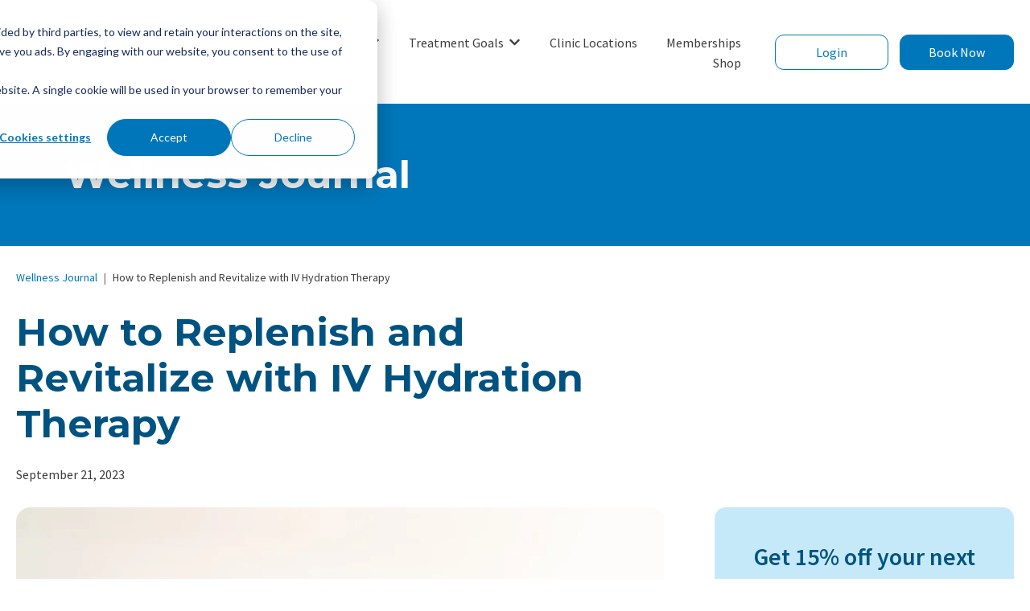

--- FILE ---
content_type: text/html; charset=UTF-8
request_url: https://hydrationroom.com/blog/how-to-replenish-and-revitalize-with-iv-hydration-therapy
body_size: 17552
content:
<!doctype html><html lang="en"><head>
    <meta charset="utf-8">
    
      
    
    
      <title>How to Replenish and Revitalize with IV Hydration Therapy</title>
    
    
      <link rel="shortcut icon" href="https://hydrationroom.com/hubfs/_assets/images/favicon.png">
    
    <meta name="description" content="Discover the benefits of IV hydration therapy to combat dehydration, boost energy, and enhance overall wellness. Learn how to stay hydrated effectively with IV treatments.">
    
    
    
      
    
    
    
    
<meta name="viewport" content="width=device-width, initial-scale=1">

    
    <meta property="og:description" content="Discover the benefits of IV hydration therapy to combat dehydration, boost energy, and enhance overall wellness. Learn how to stay hydrated effectively with IV treatments.">
    <meta property="og:title" content="How to Replenish and Revitalize with IV Hydration Therapy">
    <meta name="twitter:description" content="Discover the benefits of IV hydration therapy to combat dehydration, boost energy, and enhance overall wellness. Learn how to stay hydrated effectively with IV treatments.">
    <meta name="twitter:title" content="How to Replenish and Revitalize with IV Hydration Therapy">

    

    
    <style>
a.cta_button{-moz-box-sizing:content-box !important;-webkit-box-sizing:content-box !important;box-sizing:content-box !important;vertical-align:middle}.hs-breadcrumb-menu{list-style-type:none;margin:0px 0px 0px 0px;padding:0px 0px 0px 0px}.hs-breadcrumb-menu-item{float:left;padding:10px 0px 10px 10px}.hs-breadcrumb-menu-divider:before{content:'›';padding-left:10px}.hs-featured-image-link{border:0}.hs-featured-image{float:right;margin:0 0 20px 20px;max-width:50%}@media (max-width: 568px){.hs-featured-image{float:none;margin:0;width:100%;max-width:100%}}.hs-screen-reader-text{clip:rect(1px, 1px, 1px, 1px);height:1px;overflow:hidden;position:absolute !important;width:1px}
</style>

<link rel="stylesheet" href="//7052064.fs1.hubspotusercontent-na1.net/hubfs/7052064/hub_generated/template_assets/DEFAULT_ASSET/1768508109633/template_main.min.css">
<link rel="stylesheet" href="//7052064.fs1.hubspotusercontent-na1.net/hubfs/7052064/hub_generated/template_assets/DEFAULT_ASSET/1768508128935/template_blog-post.min.css">
<style>








/* 1a. Containers */


  



  


/* 1b. Colors */







/* 1c. Typography */





























/* 1d. Buttons */




































/* 1e. Forms */











































/* 1f. Icons */
















/* 1g. Cards */











/* 1h. Tables */













/* 1i. Website header */



























/* 1j. Website footer */













/* Drag and drop layout styles */

.dnd-section {
  padding: 60px 20px;
}

/* Padding on blog post sections */

.blog-post-section {
  padding: 60px 0;
}

/* .content-wrapper is used for blog post and system templates and .header-wrapper is used for the website header module */

.dnd-section > .row-fluid,
.content-wrapper,
.header__wrapper {
  max-width: 1400px;
}





html {
  font-size: 16px;
}

body {
  font-family: 'Source Sans Pro', sans-serif; font-style: normal; font-weight: normal; text-decoration: none;
  background-color: #ffffff;
  color: #3c3c3c;
  font-size: 16px;
}

/* Paragraphs */

p {
  font-family: 'Source Sans Pro', sans-serif; font-style: normal; font-weight: normal; text-decoration: none;
}

/* Anchors */

a {
  font-family: 'Source Sans Pro', sans-serif; font-style: normal; font-weight: normal; text-decoration: none;
  color: #0077ba;
}

a:hover,
a:focus {
  font-family: 'Source Sans Pro', sans-serif; font-style: normal; font-weight: normal; text-decoration: none;
  color: #2E6A92;
}

a:active {
  font-family: 'Source Sans Pro', sans-serif; font-style: normal; font-weight: normal; text-decoration: none;
  color: #7ebae2;
}

/* Headings */
h1 {
  font-family: 'Source Sans Pro', sans-serif; font-style: normal; font-weight: 600; text-decoration: none;
  color: #3c3c3c;
  font-size: 50px;
  text-transform: none;
}

h2 {
  font-family: 'Source Sans Pro', sans-serif; font-style: normal; font-weight: 600; text-decoration: none;
  color: #3c3c3c;
  font-size: 38px;
  text-transform: none;
}

h3 {
  font-family: 'Source Sans Pro', sans-serif; font-style: normal; font-weight: 600; text-decoration: none;
  color: #3c3c3c;
  font-size: 26px;
  text-transform: none;
}

h4 {
  font-family: 'Source Sans Pro', sans-serif; font-style: normal; font-weight: normal; text-decoration: none;
  color: #3c3c3c;
  font-size: 20px;
  text-transform: none;
}

h5 {
  font-family: 'Source Sans Pro', sans-serif; font-style: normal; font-weight: normal; text-decoration: none;
  color: #3c3c3c;
  font-size: 20px;
  text-transform: uppercase;
}

h6 {
  font-family: 'Source Sans Pro', sans-serif; font-style: normal; font-weight: normal; text-decoration: none;
  color: #3c3c3c;
  font-size: 18px;
  text-transform: none;
}

/* Blockquotes */

blockquote {
  font-family: 'Source Sans Pro', sans-serif; font-style: normal; font-weight: normal; text-decoration: none;
  border-left-color: #EFEAE6;
  color: #3c3c3c;
  font-size: 24px;
}

blockquote > footer {
  font-family: 'Source Sans Pro', sans-serif; font-style: normal; font-weight: normal; text-decoration: none;
  font-size: 16px;
}

/* Horizontal rules */

hr {
  border-bottom-color: #0077BA;
}





/* Primary button */

button,
.button,
.hs-button {
  border: 1px solid #0077BA;

  padding-top: 10px;
padding-right: 50px;
padding-bottom: 10px;
padding-left: 50px;

  font-family: 'Source Sans Pro', sans-serif; font-style: normal; font-weight: normal; text-decoration: none;
  background-color: 

  
  
    
  


  rgba(0, 119, 186, 1.0)

;
  border-radius: 11px;
  color: #ffffff;
  fill: #ffffff;
  font-size: 16px;
  text-transform: none;
}

button:hover,
button:focus,
button:active,
.button:hover,
.button:focus,
.button:active,
.hs-button:hover,
.hs-button:focus,
.hs-button:active {
  border: 1px solid #0077BA;

  font-family: 'Source Sans Pro', sans-serif; font-style: normal; font-weight: normal; text-decoration: none;
  background-color: 

  
  
    
  


  rgba(255, 255, 255, 1.0)

;
  color: #0077ba;
  fill: #0077ba;
}

button:active,
.button:active,
.hs-button:active {
  border: 1px solid #0077BA;

  font-family: 'Source Sans Pro', sans-serif; font-style: normal; font-weight: normal; text-decoration: none;
  background-color: rgba(255, 255, 255, 100);
  border-color: #50c7ff;
  color: #0077ba;
  fill: #0077ba;
}

/* Secondary button */

.button.button--secondary,
.hs-delete-data__button,
.hs-download-data__button {
  border: 1px solid #0077BA;

  font-family: 'Source Sans Pro', sans-serif; font-style: normal; font-weight: normal; text-decoration: none;
  background-color: 

  
  
    
  


  rgba(255, 255, 255, 0.0)

;
  border-radius: 11px;
  color: #0077BA;
  fill: #0077BA;
  text-transform: none;
}

.button.button--secondary:hover,
.button.button--secondary:focus,
.button.button--secondary:active,
.hs-delete-data__button:hover,
.hs-delete-data__button:focus,
.hs-delete-data__button:active,
.hs-download-data__button:hover,
.hs-download-data__button:focus,
.hs-download-data__button:active {
  border: 1px solid #0077BA;

  font-family: 'Source Sans Pro', sans-serif; font-style: normal; font-weight: normal; text-decoration: none;
  background-color: 

  
  
    
  


  rgba(255, 255, 255, 1.0)

;
  color: #0077BA;
  fill: #0077BA;
}

.button.button--secondary:active,
.hs-delete-data__button:active,
.hs-download-data__button:active {
  font-family: 'Source Sans Pro', sans-serif; font-style: normal; font-weight: normal; text-decoration: none;
  background-color: rgba(255, 255, 255, 100);
  border: 1px solid #0077BA;

  border-color: #50c7ff;
  color: #0077BA;
  fill: #0077BA;
}

/* Simple button */

.button.button--simple {
  font-family: 'Source Sans Pro', sans-serif; font-style: normal; font-weight: normal; text-decoration: none;
  color: #0077ba;
  fill: #0077ba;
}

.button.button--simple:hover,
.button.button--simple:focus {
  font-family: 'Source Sans Pro', sans-serif; font-style: normal; font-weight: normal; text-decoration: none;
  color: #2E6A92;
  fill: #2E6A92;
}

.button.button--simple:active {
  font-family: 'Source Sans Pro', sans-serif; font-style: normal; font-weight: normal; text-decoration: none;
  color: #7ebae2;
  fill: #7ebae2;
}

/* Button sizing */

.button.button--small {
  padding-top: 10px;
padding-right: 50px;
padding-bottom: 10px;
padding-left: 50px;

  font-size: 13px;
}

.button.button--large {
  padding-top: 10px;
padding-right: 50px;
padding-bottom: 10px;
padding-left: 50px;

  font-size: 18px;
}





/* Form */

:root {
  --hsf-global__font-family: Source Sans Pro;
  --hsf-global__font-size: 1rem;
  --hsf-global__color: #3c3c3c;
}

form {
  border: 1px none #ffffff;

  padding: 45px;

  background-color: 

  
  
    
  


  rgba(255, 255, 255, 0.0)

;
  border-radius: 0px;
}

:root {
  --hsf-background__background-color: 

  
  
    
  


  rgba(255, 255, 255, 0.0)

;
  --hsf-background__padding: 45px;
  --hsf-background__border-style: none;
  --hsf-background__border-color: #ffffff;
  --hsf-background__border-radius: 0px;
  --hsf-background__border-width: 1px;
}

/* Form title */

.form-title {
  border: 1px none #b59f59;

  padding: 25px;

  font-family: 'Source Sans Pro', sans-serif; font-style: normal; font-weight: normal; text-decoration: none;
  background-color: 

  
  
    
  


  rgba(181, 159, 89, 0.0)

;
  border-top-left-radius: 0px;
  border-top-right-radius: 0px;
  color: #3C3C3C;
  font-size: 24px;
  text-transform: ;
}

/* Labels */

form label {
  padding-top: 6px;
padding-right: 0px;
padding-bottom: 6px;
padding-left: 0px;

  font-family: 'Source Sans Pro', sans-serif; font-style: normal; font-weight: normal; text-decoration: none;
  color: #3c3c3c;
  font-size: 16px;
}

:root {
  --hsf-field-label__font-family: Source Sans Pro;
  --hsf-field-label__font-size: 16px;
  --hsf-field-label__color: #3c3c3c;
  --hsf-erroralert__font-family: var(--hsf-field-label__font-family);
}

/* Help text */

form legend {
  font-family: 'Source Sans Pro', sans-serif; font-style: normal; font-weight: normal; text-decoration: none;
  color: #2E6A92;
  font-size: 14px;
}

:root {
  --hsf-field-description__font-family: Source Sans Pro;
  --hsf-field-description__color: #2E6A92;
  --hsf-field-footer__font-family: var(--hsf-field-description__font-family);
  --hsf-field-footer__color: var(--hsf-field-description__color);
}

/* Form fields */

form input[type='text'],
form input[type='email'],
form input[type='password'],
form input[type='tel'],
form input[type='number'],
form input[type='search'],
form select,
form textarea {
  border: 1px solid #b7b7b7;

  padding: 20px;

  font-family: 'Source Sans Pro', sans-serif; font-style: normal; font-weight: normal; text-decoration: none;
  background-color: 

  
  
    
  


  rgba(255, 255, 255, 1.0)

;
  border-radius: 6px;
  color: #3c3c3c;
  font-size: 16px;
}

:root {
  --hsf-field-input__font-family: Source Sans Pro;
  --hsf-field-input__color: #3c3c3c;
  --hsf-field-input__background-color: 

  
  
    
  


  rgba(255, 255, 255, 1.0)

;
  --hsf-field-input__border-color: #b7b7b7;
  --hsf-field-input__border-width: 1px;
  --hsf-field-input__border-style: solid;
  --hsf-field-input__border-radius: 6px;
  --hsf-field-input__padding: 20px;

  /* Textarea */
  --hsf-field-textarea__font-family: var(--hsf-field-input__font-family);
  --hsf-field-textarea__color: var(--hsf-field-input__color);
  --hsf-field-textarea__background-color: var(--hsf-field-input__background-color);
  --hsf-field-textarea__border-color: var(--hsf-field-input__border-color);
  --hsf-field-textarea__border-style: var(--hsf-field-input__border-style);
  --hsf-field-textarea__border-radius: var(--hsf-field-input__border-radius);
  --hsf-field-textarea__padding: var(--hsf-field-input__padding);

  /* Checkbox */
  --hsf-field-checkbox__padding: 8px;
  --hsf-field-checkbox__background-color: var(--hsf-field-input__background-color);
  --hsf-field-checkbox__color: var(--hsf-field-input__color);
  --hsf-field-checkbox__border-color: #959494;
  --hsf-field-checkbox__border-width: 1px 1px 1px 1px;
  --hsf-field-checkbox__border-style: solid;

  /* Radio */
  --hsf-field-radio__padding: 8px;
  --hsf-field-radio__background-color: var(--hsf-field-input__background-color);
  --hsf-field-radio__color: var(--hsf-field-input__color);
  --hsf-field-radio__border-color: #959494;
  --hsf-field-radio__border-width: 1px 1px 1px 1px;
  --hsf-field-radio__border-style: solid;
}

/* Form fields - placeholders */

::-webkit-input-placeholder {
  color: #3C3C3C;
}

::-moz-placeholder {
  color: #3C3C3C;
}

:-ms-input-placeholder {
  color: #3C3C3C;
}

:-moz-placeholder {
  color: #3C3C3C;
}

::placeholder {
  color: #3C3C3C;
}

:root {
  --hsf-field-input__placeholder-color: #3C3C3C;
}

/* Form fields - date picker */

form .hs-dateinput:before {
  right: 20px;
}

form .pika-table thead th {
  background-color: 

  
  
    
  


  rgba(181, 159, 89, 1.0)

;
  color: #ffffff;
}

form td.is-today .pika-button {
  color: #231f20;
}

form .is-selected .pika-button {
  background-color: #EFEAE6;
  color: #231f20;
}

form .pika-button:hover {
  background-color: #b59f59 !important;
}

/* Headings and text */

form .hs-richtext,
form .hs-richtext *,
form .hs-richtext p,
form .hs-richtext h1,
form .hs-richtext h2,
form .hs-richtext h3,
form .hs-richtext h4,
form .hs-richtext h5,
form .hs-richtext h6 {
  font-family: 'Source Sans Pro', sans-serif; font-style: normal; font-weight: normal; text-decoration: none;
  color: #3c3c3c;
}

form .hs-richtext a {
  font-family: 'Source Sans Pro', sans-serif; font-style: normal; font-weight: normal; text-decoration: none;
  color: #3c3c3c;
}

:root {
  --hsf-heading__font-family: Source Sans Pro;
  --hsf-heading__color: #3c3c3c;
  --hsf-heading__text-shadow: none;
  --hsf-richtext__font-family: Source Sans Pro;
  --hsf-richtext__font-size: 1rem;
  --hsf-richtext__color: #3c3c3c;
  --hsf-field-footer__font-family: var(--hsf-field-description__font-family);
  --hsf-field-footer__color: var(--hsf-field-description__color);
}

/* GDPR */

form .legal-consent-container,
form .legal-consent-container .hs-richtext,
form .legal-consent-container .hs-richtext p {
  font-family: 'Source Sans Pro', sans-serif; font-style: normal; font-weight: normal; text-decoration: none;
  color: #3c3c3c;
  font-size: 14px;
}

/* Submit button */



  form input[type='submit'],
  form .hs-button,
  form .hs-subscriptions-primary-button {
    border: 1px solid #0077BA;

    font-family: 'Source Sans Pro', sans-serif; font-style: normal; font-weight: normal; text-decoration: none;
    background-color: 

  
  
    
  


  rgba(0, 119, 186, 1.0)

;
    border-radius: 11px;
    color: #ffffff;
    text-transform: none;
  }

  form input[type='submit']:hover,
  form input[type='submit']:focus,
  form .hs-button:hover,
  form .hs-button:focus,
  form .hs-subscriptions-primary-button:hover,
  form .hs-subscriptions-primary-button:focus {
    border: 1px solid #0077BA;

    font-family: 'Source Sans Pro', sans-serif; font-style: normal; font-weight: normal; text-decoration: none;
    background-color: 

  
  
    
  


  rgba(255, 255, 255, 1.0)

;
    color: #0077ba;
  }

  form input[type='submit']:active,
  form .hs-button:active,
  form .hs-subscriptions-primary-button:active {
    border: 1px solid #0077BA;

    font-family: 'Source Sans Pro', sans-serif; font-style: normal; font-weight: normal; text-decoration: none;
    background-color: rgba(255, 255, 255, 100);
    border-color: #50c7ff;
    color: #0077ba;
  }

  :root {
    --hsf-button__font-family: Source Sans Pro;
    --hsf-button__color: #ffffff;
    --hsf-button__background-color: 

  
  
    
  


  rgba(0, 119, 186, 1.0)

;
    --hsf-button__background-image: none;
    --hsf-button__border-width: 1px;
    --hsf-button__border-style: solid;
    --hsf-button__border-color: #0077BA;
    --hsf-button__border-radius: 11px;
    --hsf-button__box-shadow: none;
    --hsf-button--hover__color: #0077ba;
    --hsf-button--hover__background-color: 

  
  
    
  


  rgba(255, 255, 255, 1.0)

;
    --hsf-button--hover__border-color: #0077BA;
    --hsf-button--focus__color: #0077ba;
    --hsf-button--focus__background-color: 

  
  
    
  


  rgba(255, 255, 255, 1.0)

;
    --hsf-button--focus__border-color: #0077BA;
  }





  form input[type='submit'],
  form .hs-button {
    padding-top: 10px;
padding-right: 50px;
padding-bottom: 10px;
padding-left: 50px;

    font-size: 16px;
  }

  :root {
    --hsf-button__font-size: 16px;
    --hsf-button__padding: 10px;
  }



/* Inline thank you message */

.submitted-message {
  border: 1px none #ffffff;

  padding: 45px;

  background-color: 

  
  
    
  


  rgba(255, 255, 255, 0.0)

;
  border-radius: 0px;
}





/* Default icon (regular/dark) */

.icon {
  padding: 15px;

  background-color: 

  
  
    
  


  rgba(0, 83, 129, 1.0)

;
}

.icon svg {
  fill: #ffffff;
  height: 16px;
  width: 16px;
}

/* Light icon */

.icon--light .icon {
  background-color: 

  
  
    
  


  rgba(255, 255, 255, 1.0)

;
}

.icon--light svg {
  fill: #005381;
}

/* Size */

.icon--small svg {
  height: 12px;
  width: 12px;
}

.icon--small .icon {
  padding: 10px;

}

.icon--large svg {
  height: 24px;
  width: 24px;
}

.icon--large .icon {
  padding: 25px;

}





/* Table */

table {
  border: 1px solid #0077BA;

  background-color: 

  
  
    
  


  rgba(255, 255, 255, 1.0)

;
}

/* Table cells */

th,
td {
  border: 1px solid #0077BA;

  padding: 10px;

  color: #231f20;
}

/* Table header */

thead th,
thead td {
  background-color: 

  
  
    
  


  rgba(181, 159, 89, 1.0)

;
  color: #ffffff;
}

/* Table footer */

tfoot th,
tfoot td {
  background-color: 

  
  
    
  


  rgba(239, 234, 230, 1.0)

;
  color: #231f20;
}





/* Header container */

.header {
  background-color: 

  
  
    
  


  rgba(255, 255, 255, 1.0)

;
}

/* Header content color */

.header p,
.header h1,
.header h2,
.header h3,
.header h4,
.header h5,
.header h6,
.header a:not(.button),
.header span,
.header div,
.header li,
.header blockquote,
.header .tabs__tab,
.header .tabs__tab:hover,
.header .tabs__tab:focus,
.header .tabs__tab:active {
  color: #3C3C3C;
}

/* Header top bar */

.header__top {
  background-color: 

  
  
    
  


  rgba(239, 234, 230, 0.0)

;
}

/* Language switcher */

.header__language-switcher-current-label > span {
  font-family: 'Source Sans Pro', sans-serif; font-style: normal; font-weight: normal; text-decoration: none;
  color: #231f20;
  font-size: 16px;
  text-transform: none;
}

.header__language-switcher:hover .header__language-switcher-current-label > span,
.header__language-switcher:focus .header__language-switcher-current-label > span {
  font-family: 'Source Sans Pro', sans-serif; font-style: normal; font-weight: normal; text-decoration: none;
  color: #000000;
}

.header__language-switcher-child-toggle svg {
  fill: #231f20;
}

/* Language switcher - submenu */

.header__language-switcher .lang_list_class {
  border-color: #0077BA;
}

.header__language-switcher .lang_list_class li {
  background-color: 

  
  
    
  


  rgba(255, 255, 255, 1.0)

;
}

.header__language-switcher .lang_list_class a:not(.button) {
  font-family: 'Source Sans Pro', sans-serif; font-style: normal; font-weight: normal; text-decoration: none;
  color: #3C3C3C;
  font-size: 16px;
  text-transform: none;
}

.header__language-switcher .lang_list_class a:hover,
.header__language-switcher .lang_list_class a:focus {
  background-color: 

  
  
    
  


  rgba(255, 255, 255, 1.0)

;
  color: #3b5587;
}

.header__language-switcher .lang_list_class a:active {
  background-color: 

  
  
    
  


  rgba(255, 255, 255, 1.0)

;
}

/* Header bottom */

.header__bottom {
  background-color: 

  
  
    
  


  rgba(255, 255, 255, 1.0)

;
}

/* Logo */

.header__logo-company-name {
  font-family: 'Source Sans Pro', sans-serif; font-style: normal; font-weight: 600; text-decoration: none;
  color: #3c3c3c;
  font-size: 50px;
  text-transform: none;
}

/* Menu */

@media (max-width: 767px) {
  .header__menu--mobile {
    background-color: 

  
  
    
  


  rgba(255, 255, 255, 0.83)

;
  }
}

/* Menu items */

.header__menu-link {
  font-family: 'Source Sans Pro', sans-serif; font-style: normal; font-weight: normal; text-decoration: none;
  font-size: 16px;
  text-transform: none;
}

@media (max-width: 767px) {
  .header__menu-item--depth-1 {
    border-top: 1px solid #0077BA;
  }
}

/* Menu items - top level */

.header__menu-item--depth-1 > .header__menu-link:not(.button) {
  color: #3C3C3C;
}

.header__menu-item--depth-1 > .header__menu-link:hover,
.header__menu-item--depth-1 > .header__menu-link:focus {
  font-family: 'Source Sans Pro', sans-serif; font-style: normal; font-weight: normal; text-decoration: none;
  color: #3b5587;
}

.header__menu-item--depth-1 > .header__menu-link:active {
  font-family: 'Source Sans Pro', sans-serif; font-style: normal; font-weight: normal; text-decoration: none;
  color: #8ba5d7;
}

.header__menu-item--depth-1 > .header__menu-link--active-link:not(.button) {
  font-family: 'Source Sans Pro', sans-serif; font-style: normal; font-weight: normal; text-decoration: none;
  color: #3b5587;
}

.header__menu-item--depth-1 .header__menu-child-toggle svg {
  fill: #3C3C3C;
}

/* Menu items - submenus */

.header__menu-submenu {
  background-color: 

  
  
    
  


  rgba(255, 255, 255, 0.83)

;
  border-color: #0077BA;
}

.header__menu-submenu .header__menu-link:not(.button) {
  color: #3C3C3C;
}

.header__menu-submenu .header__menu-item:hover,
.header__menu-submenu .header__menu-item:focus {
  background-color: 

  
  
    
  


  rgba(255, 255, 255, 1.0)

;
}

.header__menu-submenu .header__menu-link:hover,
.header__menu-submenu .header__menu-link:focus {
  font-family: 'Source Sans Pro', sans-serif; font-style: normal; font-weight: normal; text-decoration: none;
  color: #3B5587;
}

.header__menu-submenu .header__menu-link:active {
  background-color: 

  
  
    
  


  rgba(255, 255, 255, 0.83)

;
}

.header__menu-submenu .header__menu-link--active-link:not(.button) {
  color: ;
  background-color: 

  
  
    
  


  rgba(255, 255, 255, 1.0)

;
}

/* Menu icons */

.header__menu-toggle svg {
  fill: #3C3C3C;
}





/* Footer container */

.footer {
  background-color: 

  
  
    
  


  rgba(0, 119, 185, 1.0)

;
}

/* Footer content color */

.footer h1,
.footer h2,
.footer h3,
.footer h4,
.footer h5,
.footer h6,
.footer p,
.footer a:not(.button),
.footer span,
.footer div,
.footer li,
.footer blockquote,
.footer .tabs__tab,
.footer .tabs__tab:hover,
.footer .tabs__tab:focus,
.footer .tabs__tab:active {
  color: #FFFFFF;
}

.footer hr {
  border-bottom-color: #FFFFFF !important;
}

/* Footer menu */

.footer .hs-menu-wrapper a {
  font-family: 'Source Sans Pro', sans-serif; font-style: normal; font-weight: normal; text-decoration: none;
  color: #FFFFFF;
  font-size: 15px;
  text-transform: none;
}

.footer .hs-menu-wrapper a:hover,
.footer .hs-menu-wrapper a:focus {
  font-family: 'Source Sans Pro', sans-serif; font-style: normal; font-weight: normal; text-decoration: none;
  color: #EFEAE6;
}

.footer .hs-menu-wrapper a:active {
  font-family: 'Source Sans Pro', sans-serif; font-style: normal; font-weight: normal; text-decoration: none;
  color: #ffffff;
}

.footer .hs-menu-wrapper .active > a {
  font-weight: normal; text-decoration: underline; font-family: 'Source Sans Pro', sans-serif; font-style: normal;
  color: #EFEAE6;
}






/* Dark card */

.card--dark {
  border: 1px solid #231f20;

  background-color: 

  
  
    
  


  rgba(35, 31, 32, 1.0)

;
  border-radius: 0px;
  color: #ffffff;
}

.card--dark summary,
.card--dark p,
.card--dark h1,
.card--dark h2,
.card--dark h3,
.card--dark h4,
.card--dark h5,
.card--dark h6,
.card--dark a:not(.button),
.card--dark span,
.card--dark div,
.card--dark li,
.card--dark blockquote {
  color: #ffffff;
}

/* Light card */

.card--light {
  border: 1px solid #0077BA;

  background-color: 

  
  
    
  


  rgba(255, 255, 255, 1.0)

;
  border-radius: 0px;
  color: #231f20;
}

.card--light summary,
.card--light p,
.card--light h1,
.card--light h2,
.card--light h3,
.card--light h4,
.card--light h5,
.card--light h6,
.card--light a:not(.button),
.card--light span,
.card--light div,
.card--light li,
.card--light blockquote {
  color: #231f20;
}





/* Error templates */

.error-page:before {
  font-family: 'Source Sans Pro', sans-serif; font-style: normal; font-weight: normal; text-decoration: none;
}

/* System templates */

#email-prefs-form,
#email-prefs-form h1,
#email-prefs-form h2 {
  color: #3c3c3c;
}

/* Search template */

.hs-search-results__title {
  font-size: 38px;
}

/* Backup unsubscribe template */

.backup-unsubscribe input[type='email'] {
  font-size: 16px !important;
  padding: 20px!important;
;
}





/* Accordion */

.accordion__summary,
.accordion__summary:before {
  font-family: 'Source Sans Pro', sans-serif; font-style: normal; font-weight: normal; text-decoration: none;
  font-size: 20px;
}

.card--dark .accordion__summary:before {
  color: #ffffff;
}

.card--light .accordion__summary:before {
  color: #231f20;
}

/* Blog listing, recent posts, related posts, and blog post */

.blog-listing__post-title {
  text-transform: none;
}

.blog-listing__post-title-link {
  font-family: 'Source Sans Pro', sans-serif; font-style: normal; font-weight: 600; text-decoration: none;
  color: #3c3c3c;
}

.blog-listing__post-title-link:hover,
.blog-listing__post-title-link:focus {
  font-family: 'Source Sans Pro', sans-serif; font-style: normal; font-weight: normal; text-decoration: none;
  color: #000000;
}

.blog-listing__post-title-link:active {
  font-family: 'Source Sans Pro', sans-serif; font-style: normal; font-weight: normal; text-decoration: none;
  color: #8c8c8c;
}

.blog-listing__post-tag {
  color: #3c3c3c;
}

.blog-listing__post-tag:hover,
.blog-listing__post-tag:focus {
  color: #000000;
}

.blog-listing__post-tag:active {
  color: #8c8c8c;
}

.blog-listing__post-author-name,
.blog-post__author-name {
  color: #3c3c3c;
}

.blog-listing__post-author-name :hover,
.blog-listing__post-author-name :focus,
.blog-post__author-name:hover,
.blog-post__author-name:focus {
  color: #000000;
}

.blog-listing__post-author-name :active,
.blog-post__author-name:active {
  color: #8c8c8c;
}

/* Image gallery */

.image-gallery__close-button-icon:hover,
.image-gallery__close-button-icon:focus {
  background-color: rgba(0, 3, 49, 1.0);
}

.image-gallery__close-button-icon:active {
  background-color: rgba(80, 163, 209, 1.0);
}

.icon--light .image-gallery__close-button-icon:hover,
.icon--light .image-gallery__close-button-icon:focus {
  background-color: rgba(175, 175, 175, 1.0);
}

.icon--light .image-gallery__close-button-icon:active {
  background-color: rgba(255, 255, 255, 1.0);
}

/* Pagination */

.pagination__link-icon svg {
  fill: #0077ba;
  height: 16px;
  width: 16px;
}

.pagination__link:hover .pagination__link-icon svg,
.pagination__link:focus .pagination__link-icon svg {
  fill: #2E6A92;
}

.pagination__link:active .pagination__link-icon svg {
  fill: #50c7ff;
}

.pagination__link--active {
  border-color: #0077BA
}

/* Pricing card */

.pricing-card__heading {
  background-color: #b59f59;
}

/* Social follow and social sharing */

.social-follow__icon:hover,
.social-follow__icon:focus,
.social-sharing__icon:hover,
.social-sharing__icon:focus {
  background-color: rgba(0, 3, 49, 1.0);
}

.social-follow__icon:active,
.social-sharing__icon:active {
  background-color: rgba(80, 163, 209, 1.0);
}

.icon--light .social-follow__icon:hover,
.icon--light .social-follow__icon:focus,
.icon--light .social-sharing__icon:hover,
.icon--light .social-sharing__icon:focus {
  background-color: rgba(175, 175, 175, 1.0);
}

.icon--light .social-follow__icon:active,
.icon--light .social-sharing__icon:active {
  background-color: rgba(255, 255, 255, 1.0);
}

/* Tabs */

.tabs__tab,
.tabs__tab:hover,
.tabs__tab:focus,
.tabs__tab:active {
  border-color: #3c3c3c;
  color: #3c3c3c;
}

/* cs_metrics -- default module */
.cs-metric .cs-metric__data {
  font-family: Source Sans Pro;
}

</style>

<link rel="stylesheet" href="https://hydrationroom.com/hubfs/hub_generated/template_assets/1/186977343117/1768510041494/template_child.min.css">

<style>
#hs_cos_wrapper_widget_1742935680026 .header__top { background-color:rgba(#null,0.0); }

#hs_cos_wrapper_widget_1742935680026 .header__language-switcher-current-label>span {}

#hs_cos_wrapper_widget_1742935680026 .header__language-switcher:hover .header__language-switcher-current-label>span,
#hs_cos_wrapper_widget_1742935680026 .header__language-switcher:focus .header__language-switcher-current-label>span {}

#hs_cos_wrapper_widget_1742935680026 .header__language-switcher .lang_list_class a:hover,
#hs_cos_wrapper_widget_1742935680026 .header__language-switcher .lang_list_class a:focus {}

#hs_cos_wrapper_widget_1742935680026 .header__language-switcher .lang_list_class a:active {}

#hs_cos_wrapper_widget_1742935680026 .header__logo-image { border-radius:px; }

#hs_cos_wrapper_widget_1742935680026 .header__menu-link {}

#hs_cos_wrapper_widget_1742935680026 .header__menu-item--depth-1>.header__menu-link:hover,
#hs_cos_wrapper_widget_1742935680026 .header__menu-item--depth-1>.header__menu-link:focus { color:#0077BA; }

#hs_cos_wrapper_widget_1742935680026 .header__menu-item--depth-1>.header__menu-link:active { color:#50c7ff; }

#hs_cos_wrapper_widget_1742935680026 .header__menu-item--depth-1>.header__menu-link--active-link {}

#hs_cos_wrapper_widget_1742935680026 .header__menu-submenu .header__menu-link:hover,
#hs_cos_wrapper_widget_1742935680026 .header__menu-submenu .header__menu-link:focus {}

#hs_cos_wrapper_widget_1742935680026 .button {
  background-color:rgba(#null,0.0);
  border-radius:px;
}

#hs_cos_wrapper_widget_1742935680026 .button:hover,
#hs_cos_wrapper_widget_1742935680026 .button:focus { background-color:rgba(#null,0.0); }

#hs_cos_wrapper_widget_1742935680026 .button:active { background-color:rgba(#null,0.0); }

</style>

<link rel="preload" as="style" href="https://48752163.fs1.hubspotusercontent-na1.net/hubfs/48752163/raw_assets/media-default-modules/master/650/js_client_assets/assets/TrackPlayAnalytics-Cm48oVxd.css">

<link rel="preload" as="style" href="https://48752163.fs1.hubspotusercontent-na1.net/hubfs/48752163/raw_assets/media-default-modules/master/650/js_client_assets/assets/Tooltip-DkS5dgLo.css">

<style>
  @font-face {
    font-family: "Source Serif Pro";
    font-weight: 600;
    font-style: normal;
    font-display: swap;
    src: url("/_hcms/googlefonts/Source_Serif_Pro/600.woff2") format("woff2"), url("/_hcms/googlefonts/Source_Serif_Pro/600.woff") format("woff");
  }
  @font-face {
    font-family: "Source Serif Pro";
    font-weight: 400;
    font-style: normal;
    font-display: swap;
    src: url("/_hcms/googlefonts/Source_Serif_Pro/regular.woff2") format("woff2"), url("/_hcms/googlefonts/Source_Serif_Pro/regular.woff") format("woff");
  }
  @font-face {
    font-family: "Source Serif Pro";
    font-weight: 700;
    font-style: normal;
    font-display: swap;
    src: url("/_hcms/googlefonts/Source_Serif_Pro/700.woff2") format("woff2"), url("/_hcms/googlefonts/Source_Serif_Pro/700.woff") format("woff");
  }
  @font-face {
    font-family: "Montserrat";
    font-weight: 700;
    font-style: normal;
    font-display: swap;
    src: url("/_hcms/googlefonts/Montserrat/700.woff2") format("woff2"), url("/_hcms/googlefonts/Montserrat/700.woff") format("woff");
  }
  @font-face {
    font-family: "Montserrat";
    font-weight: 400;
    font-style: normal;
    font-display: swap;
    src: url("/_hcms/googlefonts/Montserrat/regular.woff2") format("woff2"), url("/_hcms/googlefonts/Montserrat/regular.woff") format("woff");
  }
  @font-face {
    font-family: "Montserrat";
    font-weight: 600;
    font-style: normal;
    font-display: swap;
    src: url("/_hcms/googlefonts/Montserrat/600.woff2") format("woff2"), url("/_hcms/googlefonts/Montserrat/600.woff") format("woff");
  }
  @font-face {
    font-family: "Montserrat";
    font-weight: 400;
    font-style: normal;
    font-display: swap;
    src: url("/_hcms/googlefonts/Montserrat/regular.woff2") format("woff2"), url("/_hcms/googlefonts/Montserrat/regular.woff") format("woff");
  }
  @font-face {
    font-family: "Source Sans 3";
    font-weight: 400;
    font-style: normal;
    font-display: swap;
    src: url("/_hcms/googlefonts/Source_Sans_3/regular.woff2") format("woff2"), url("/_hcms/googlefonts/Source_Sans_3/regular.woff") format("woff");
  }
  @font-face {
    font-family: "Source Sans 3";
    font-weight: 700;
    font-style: normal;
    font-display: swap;
    src: url("/_hcms/googlefonts/Source_Sans_3/700.woff2") format("woff2"), url("/_hcms/googlefonts/Source_Sans_3/700.woff") format("woff");
  }
  @font-face {
    font-family: "Source Sans Pro";
    font-weight: 400;
    font-style: normal;
    font-display: swap;
    src: url("/_hcms/googlefonts/Source_Sans_Pro/regular.woff2") format("woff2"), url("/_hcms/googlefonts/Source_Sans_Pro/regular.woff") format("woff");
  }
  @font-face {
    font-family: "Source Sans Pro";
    font-weight: 600;
    font-style: normal;
    font-display: swap;
    src: url("/_hcms/googlefonts/Source_Sans_Pro/600.woff2") format("woff2"), url("/_hcms/googlefonts/Source_Sans_Pro/600.woff") format("woff");
  }
  @font-face {
    font-family: "Source Sans Pro";
    font-weight: 700;
    font-style: normal;
    font-display: swap;
    src: url("/_hcms/googlefonts/Source_Sans_Pro/700.woff2") format("woff2"), url("/_hcms/googlefonts/Source_Sans_Pro/700.woff") format("woff");
  }
</style>

<!-- Editor Styles -->
<style id="hs_editor_style" type="text/css">
.header-row-0-force-full-width-section > .row-fluid {
  max-width: none !important;
}
/* HubSpot Styles (default) */
.header-row-0-padding {
  padding-top: 0px !important;
  padding-bottom: 0px !important;
  padding-left: 0px !important;
  padding-right: 0px !important;
}
.cell_17429356800402-padding {
  padding-top: 0px !important;
}
</style>
    <script type="application/ld+json">
{
  "mainEntityOfPage" : {
    "@type" : "WebPage",
    "@id" : "https://hydrationroom.com/blog/how-to-replenish-and-revitalize-with-iv-hydration-therapy"
  },
  "author" : {
    "name" : "Jade Lyon",
    "url" : "https://hydrationroom.com/blog/author/jade-lyon",
    "@type" : "Person"
  },
  "headline" : "How to Replenish and Revitalize with IV Hydration Therapy",
  "datePublished" : "2023-09-21T07:15:00.000Z",
  "dateModified" : "2025-11-20T20:35:34.081Z",
  "publisher" : {
    "logo" : {
      "url" : "https://hydrationroom.com/hubfs/hydration-room-logo.svg",
      "@type" : "ImageObject"
    },
    "@type" : "Organization"
  },
  "@context" : "https://schema.org",
  "@type" : "BlogPosting",
  "image" : [ "https://api.hydrationroom.com/wp-content/uploads/2023/09/hd1.jpg" ]
}
</script>


    
<!--  Added by GoogleTagManager integration -->
<script>
var _hsp = window._hsp = window._hsp || [];
window.dataLayer = window.dataLayer || [];
function gtag(){dataLayer.push(arguments);}

var useGoogleConsentModeV2 = true;
var waitForUpdateMillis = 1000;



var hsLoadGtm = function loadGtm() {
    if(window._hsGtmLoadOnce) {
      return;
    }

    if (useGoogleConsentModeV2) {

      gtag('set','developer_id.dZTQ1Zm',true);

      gtag('consent', 'default', {
      'ad_storage': 'denied',
      'analytics_storage': 'denied',
      'ad_user_data': 'denied',
      'ad_personalization': 'denied',
      'wait_for_update': waitForUpdateMillis
      });

      _hsp.push(['useGoogleConsentModeV2'])
    }

    (function(w,d,s,l,i){w[l]=w[l]||[];w[l].push({'gtm.start':
    new Date().getTime(),event:'gtm.js'});var f=d.getElementsByTagName(s)[0],
    j=d.createElement(s),dl=l!='dataLayer'?'&l='+l:'';j.async=true;j.src=
    'https://www.googletagmanager.com/gtm.js?id='+i+dl;f.parentNode.insertBefore(j,f);
    })(window,document,'script','dataLayer','GTM-PDJW64G');

    window._hsGtmLoadOnce = true;
};

_hsp.push(['addPrivacyConsentListener', function(consent){
  if(consent.allowed || (consent.categories && consent.categories.analytics)){
    hsLoadGtm();
  }
}]);

</script>

<!-- /Added by GoogleTagManager integration -->


<!-- Boulevard Self-Booking overlay -->
<!--script>
    (function (a) {
      var b = {
        businessId: 'cd8d5316-4a8d-4d9d-b979-5c50bad89987',
        gaMeasurementId: 'G-K8L4Q2P162',
      };
  
      var c = a.createElement('script');
      var d = a.querySelector('script');
  
      c.src = 'https://static.joinboulevard.com/injector.min.js';
      c.async = true;
      c.onload = function () {
        blvd.init(b);
      };
  
      d.parentNode.insertBefore(c, d);
    })(document);
  </script-->
<!-- End Boulevard Self-Booking overlay -->

<!-- Start BookSmart Script -->
<script>
  (function (d) {
    var script = d.createElement("script");
    var existingScript = d.querySelector("script");

    script.src =
      "https://heady-booksmart.s3.us-east-1.amazonaws.com/hydration-room/injector.min.js";
    script.async = true;

    script.onload = function () {
      widget.init({}); // Pass the Configuration here.
    };
    existingScript.parentNode.insertBefore(script, existingScript);
  })(document);
</script>
<!-- End BookSmart Script -->

<!-- Start Stackadapt Pixel -->
<script>!function(s,a,e,v,n,t,z){if(s.saq)return;n=s.saq=function(){n.callMethod?n.callMethod.apply(n,arguments):n.queue.push(arguments)};if(!s._saq)s._saq=n;n.push=n;n.loaded=!0;n.version='1.0';n.queue=[];t=a.createElement(e);t.async=!0;t.src=v;z=a.getElementsByTagName(e)[0];z.parentNode.insertBefore(t,z)}(window,document,'script','https://tags.srv.stackadapt.com/events.js');saq('ts', 'xXsJMyyxuDy7t3omfvqe7Q');</script>

<style>
  /* Eyebrow styling of custom h1 */
  h1.eyebrow-h1,
  h1.eyebrow-h1 span {
    font-size: 20px !important;
    font-family: 'Source Sans Pro', sans-serif !important;
    font-weight: 600 !important;
    color: #3c3c3c !important;
    text-transform: capitalize !important;
    line-height: 1.2 !important;
  }
</style>

<link rel="amphtml" href="https://hydrationroom.com/blog/how-to-replenish-and-revitalize-with-iv-hydration-therapy?hs_amp=true">

<meta property="og:image" content="https://api.hydrationroom.com/wp-content/uploads/2023/09/hd1.jpg">
<meta property="og:image:width" content="1000">
<meta property="og:image:height" content="667">
<meta property="og:image:alt" content="Patient receiving vitamin IV therapy at Hydration Room">
<meta name="twitter:image" content="https://api.hydrationroom.com/wp-content/uploads/2023/09/hd1.jpg">
<meta name="twitter:image:alt" content="Patient receiving vitamin IV therapy at Hydration Room">

<meta property="og:url" content="https://hydrationroom.com/blog/how-to-replenish-and-revitalize-with-iv-hydration-therapy">
<meta name="twitter:card" content="summary_large_image">

<link rel="canonical" href="https://hydrationroom.com/blog/how-to-replenish-and-revitalize-with-iv-hydration-therapy">

<meta property="og:type" content="article">
<link rel="alternate" type="application/rss+xml" href="https://hydrationroom.com/blog/rss.xml">
<meta name="twitter:domain" content="hydrationroom.com">
<script src="//platform.linkedin.com/in.js" type="text/javascript">
    lang: en_US
</script>

<meta http-equiv="content-language" content="en">





   

  <meta name="generator" content="HubSpot"></head>
  <body>
<!--  Added by GoogleTagManager integration -->
<noscript><iframe src="https://www.googletagmanager.com/ns.html?id=GTM-PDJW64G" height="0" width="0" style="display:none;visibility:hidden"></iframe></noscript>

<!-- /Added by GoogleTagManager integration -->

    <div class="body-wrapper   hs-content-id-189960883124 hs-blog-post hs-blog-id-185713509906">
      
        <div data-global-resource-path="Hydration Room Redesign - growth child/templates/partials/header.html">


<header class="header">

  

  <a href="#main-content" class="header__skip">Skip to content</a>

  <div class="container-fluid">
<div class="row-fluid-wrapper">
<div class="row-fluid">
<div class="span12 widget-span widget-type-cell " style="" data-widget-type="cell" data-x="0" data-w="12">

<div class="row-fluid-wrapper row-depth-1 row-number-1 dnd-section header-row-0-padding header-row-0-force-full-width-section">
<div class="row-fluid ">
<div class="span12 widget-span widget-type-cell cell_17429356800402-padding dnd-column" style="" data-widget-type="cell" data-x="0" data-w="12">

<div class="row-fluid-wrapper row-depth-1 row-number-2 dnd-row">
<div class="row-fluid ">
<div class="span12 widget-span widget-type-custom_widget dnd-module" style="" data-widget-type="custom_widget" data-x="0" data-w="12">
<div id="hs_cos_wrapper_widget_1742935680026" class="hs_cos_wrapper hs_cos_wrapper_widget hs_cos_wrapper_type_module" style="" data-hs-cos-general-type="widget" data-hs-cos-type="module">











































  <div class="header__container header__container--left">

    
    <div class="header__bottom">
      <div class="header__wrapper header__wrapper--bottom">
        
          <div class="header__logo-col">
            

  
    
  

  <div class="header__logo">

    
      <a class="header__logo-link" href="/">
    

      

      

        <img class="header__logo-image" src="https://hydrationroom.com/hubfs/_assets/images/brand/logo.svg" loading="eager" alt="Hydration Room. IV and Injection Therapy" height="56" width="200">

      

      

    
      </a>
    

  </div>

 
          </div>
        
        <div class="header__menu-col">
          

  <nav class="header__menu header__menu--desktop" aria-label="Desktop navigation">
    <ul class="header__menu-wrapper no-list">
      

  

  

  
    
    <li class="header__menu-item header__menu-item--depth-1 header__menu-item--has-submenu hs-skip-lang-url-rewrite">
      <a class="header__menu-link header__menu-link--toggle " href="https://hydrationroom.com/services" aria-haspopup="true" aria-expanded="false">Services</a>
      
        
          <button class="header__menu-child-toggle no-button" aria-expanded="false">
            <span class="show-for-sr">Show submenu for {{ link.label }}</span>
              <svg version="1.0" xmlns="http://www.w3.org/2000/svg" viewbox="0 0 448 512" aria-hidden="true"><g id="chevron-down1_layer"><path d="M207.029 381.476L12.686 187.132c-9.373-9.373-9.373-24.569 0-33.941l22.667-22.667c9.357-9.357 24.522-9.375 33.901-.04L224 284.505l154.745-154.021c9.379-9.335 24.544-9.317 33.901.04l22.667 22.667c9.373 9.373 9.373 24.569 0 33.941L240.971 381.476c-9.373 9.372-24.569 9.372-33.942 0z" /></g></svg>
          </button>
          <ul class="header__menu-submenu header__menu-submenu--level-2 no-list">
            
            
              
    <li class="header__menu-item header__menu-item--depth-2  hs-skip-lang-url-rewrite">
      <a class="header__menu-link  " href="https://hydrationroom.com/iv-therapies">IV Therapies</a>
      
    </li>
  
            
              
    <li class="header__menu-item header__menu-item--depth-2  hs-skip-lang-url-rewrite">
      <a class="header__menu-link  " href="https://hydrationroom.com/injection-therapies">Injection Therapies</a>
      
    </li>
  
            
              
    <li class="header__menu-item header__menu-item--depth-2  hs-skip-lang-url-rewrite">
      <a class="header__menu-link  " href="https://hydrationroom.com/nad-therapy">NAD+ Services</a>
      
    </li>
  
            
              
    <li class="header__menu-item header__menu-item--depth-2  hs-skip-lang-url-rewrite">
      <a class="header__menu-link  " href="https://hydrationroom.com/stem-cells-exosomes">Regenerative Medicine</a>
      
    </li>
  
            
              
    <li class="header__menu-item header__menu-item--depth-2  hs-skip-lang-url-rewrite">
      <a class="header__menu-link  " href="https://hydrationroom.com/iron-infusions">Iron Infusions</a>
      
    </li>
  
            
              
    <li class="header__menu-item header__menu-item--depth-2  hs-skip-lang-url-rewrite">
      <a class="header__menu-link  " href="https://hydrationroom.com/glp-1-injections">GLP-1 Injections</a>
      
    </li>
  
            
              
    <li class="header__menu-item header__menu-item--depth-2  hs-skip-lang-url-rewrite">
      <a class="header__menu-link  " href="https://shop.hydrationroom.com/pages/testosterone-replacement-therapy" target="_blank" rel="noopener">TRT Injections</a>
      
    </li>
  
            
              
    <li class="header__menu-item header__menu-item--depth-2  hs-skip-lang-url-rewrite">
      <a class="header__menu-link  " href="https://hydrationroom.com/mobile-iv-therapy">Mobile IV Therapy</a>
      
    </li>
  
            
              
    <li class="header__menu-item header__menu-item--depth-2  hs-skip-lang-url-rewrite">
      <a class="header__menu-link  " href="https://hydrationroom.com/peptides">Peptides</a>
      
    </li>
  
            
              
    <li class="header__menu-item header__menu-item--depth-2  hs-skip-lang-url-rewrite">
      <a class="header__menu-link  " href="https://hydrationroom.com/chelation-therapy">Chelation Therapy</a>
      
    </li>
  
            
          </ul>
        
      
    </li>
   
  
    
    <li class="header__menu-item header__menu-item--depth-1 header__menu-item--has-submenu hs-skip-lang-url-rewrite">
      <a class="header__menu-link header__menu-link--toggle " href="https://hydrationroom.com/treatment-goals" aria-haspopup="true" aria-expanded="false">Treatment Goals</a>
      
        
          <button class="header__menu-child-toggle no-button" aria-expanded="false">
            <span class="show-for-sr">Show submenu for {{ link.label }}</span>
              <svg version="1.0" xmlns="http://www.w3.org/2000/svg" viewbox="0 0 448 512" aria-hidden="true"><g id="chevron-down2_layer"><path d="M207.029 381.476L12.686 187.132c-9.373-9.373-9.373-24.569 0-33.941l22.667-22.667c9.357-9.357 24.522-9.375 33.901-.04L224 284.505l154.745-154.021c9.379-9.335 24.544-9.317 33.901.04l22.667 22.667c9.373 9.373 9.373 24.569 0 33.941L240.971 381.476c-9.373 9.372-24.569 9.372-33.942 0z" /></g></svg>
          </button>
          <ul class="header__menu-submenu header__menu-submenu--level-2 no-list">
            
            
              
    <li class="header__menu-item header__menu-item--depth-2  hs-skip-lang-url-rewrite">
      <a class="header__menu-link  " href="https://hydrationroom.com/treatment-goals/total-wellness">Total Wellness</a>
      
    </li>
  
            
              
    <li class="header__menu-item header__menu-item--depth-2  hs-skip-lang-url-rewrite">
      <a class="header__menu-link  " href="https://hydrationroom.com/treatment-goals/cold-flu-recovery">Cold and Flu Recovery</a>
      
    </li>
  
            
              
    <li class="header__menu-item header__menu-item--depth-2  hs-skip-lang-url-rewrite">
      <a class="header__menu-link  " href="https://hydrationroom.com/treatment-goals/weight-metabolic-health">Weight and Metabolic Health</a>
      
    </li>
  
            
              
    <li class="header__menu-item header__menu-item--depth-2  hs-skip-lang-url-rewrite">
      <a class="header__menu-link  " href="https://hydrationroom.com/treatment-goals/cognitive-function-longevity">Cognitive Function and Longevity</a>
      
    </li>
  
            
              
    <li class="header__menu-item header__menu-item--depth-2  hs-skip-lang-url-rewrite">
      <a class="header__menu-link  " href="https://hydrationroom.com/treatment-goals/pain-inflammation-relief">Pain and Inflammation Relief</a>
      
    </li>
  
            
              
    <li class="header__menu-item header__menu-item--depth-2  hs-skip-lang-url-rewrite">
      <a class="header__menu-link  " href="https://hydrationroom.com/treatment-goals/athletic-recovery-performance">Athletic Recovery and Performance</a>
      
    </li>
  
            
              
    <li class="header__menu-item header__menu-item--depth-2  hs-skip-lang-url-rewrite">
      <a class="header__menu-link  " href="https://hydrationroom.com/treatment-goals/gut-health-digestion">Gut Health and Digestion</a>
      
    </li>
  
            
              
    <li class="header__menu-item header__menu-item--depth-2  hs-skip-lang-url-rewrite">
      <a class="header__menu-link  " href="https://hydrationroom.com/treatment-goals/skin-health-anti-aging">Skin Health and Anti-Aging</a>
      
    </li>
  
            
              
    <li class="header__menu-item header__menu-item--depth-2  hs-skip-lang-url-rewrite">
      <a class="header__menu-link  " href="https://hydrationroom.com/treatment-goals/travel-celebration-reset">Travel and Celebration Reset</a>
      
    </li>
  
            
              
    <li class="header__menu-item header__menu-item--depth-2  hs-skip-lang-url-rewrite">
      <a class="header__menu-link  " href="https://hydrationroom.com/treatment-goals/stress-relief-energy-boost">Stress Relief and Energy Boost</a>
      
    </li>
  
            
          </ul>
        
      
    </li>
   
  
    
    <li class="header__menu-item header__menu-item--depth-1  hs-skip-lang-url-rewrite">
      <a class="header__menu-link  " href="https://hydrationroom.com/locations">Clinic Locations</a>
      
    </li>
   
  
    
    <li class="header__menu-item header__menu-item--depth-1  hs-skip-lang-url-rewrite">
      <a class="header__menu-link  " href="https://hydrationroom.com/memberships">Memberships</a>
      
    </li>
   
  
    
    <li class="header__menu-item header__menu-item--depth-1  hs-skip-lang-url-rewrite">
      <a class="header__menu-link  " href="https://hydrationroom.com/shop">Shop</a>
      
    </li>
   
  

 
    </ul>
  </nav>

 
          

  <div class="header__menu-container header__menu-container--mobile">
    <button class="header__menu-toggle header__menu-toggle--open header__menu-toggle--show no-button">
      <span class="show-for-sr">Open main navigation</span>
      <svg version="1.0" xmlns="http://www.w3.org/2000/svg" viewbox="0 0 448 512" width="24" aria-hidden="true"><g id="bars3_layer"><path d="M16 132h416c8.837 0 16-7.163 16-16V76c0-8.837-7.163-16-16-16H16C7.163 60 0 67.163 0 76v40c0 8.837 7.163 16 16 16zm0 160h416c8.837 0 16-7.163 16-16v-40c0-8.837-7.163-16-16-16H16c-8.837 0-16 7.163-16 16v40c0 8.837 7.163 16 16 16zm0 160h416c8.837 0 16-7.163 16-16v-40c0-8.837-7.163-16-16-16H16c-8.837 0-16 7.163-16 16v40c0 8.837 7.163 16 16 16z" /></g></svg>
    </button>
    <button class="header__menu-toggle header__menu-toggle--close no-button">
      <span class="show-for-sr">Close main navigation</span>
      <svg version="1.0" xmlns="http://www.w3.org/2000/svg" viewbox="0 0 384 512" width="24" aria-hidden="true"><g id="times4_layer"><path d="M323.1 441l53.9-53.9c9.4-9.4 9.4-24.5 0-33.9L279.8 256l97.2-97.2c9.4-9.4 9.4-24.5 0-33.9L323.1 71c-9.4-9.4-24.5-9.4-33.9 0L192 168.2 94.8 71c-9.4-9.4-24.5-9.4-33.9 0L7 124.9c-9.4 9.4-9.4 24.5 0 33.9l97.2 97.2L7 353.2c-9.4 9.4-9.4 24.5 0 33.9L60.9 441c9.4 9.4 24.5 9.4 33.9 0l97.2-97.2 97.2 97.2c9.3 9.3 24.5 9.3 33.9 0z" /></g></svg>
    </button>
    <nav class="header__menu header__menu--mobile" aria-label="Mobile navigation">
      <ul class="header__menu-wrapper no-list">
        

  

  

  
    
    <li class="header__menu-item header__menu-item--depth-1 header__menu-item--has-submenu hs-skip-lang-url-rewrite">
      <a class="header__menu-link header__menu-link--toggle " href="https://hydrationroom.com/services" aria-haspopup="true" aria-expanded="false">Services</a>
      
        
          <button class="header__menu-child-toggle no-button" aria-expanded="false">
            <span class="show-for-sr">Show submenu for {{ link.label }}</span>
              <svg version="1.0" xmlns="http://www.w3.org/2000/svg" viewbox="0 0 448 512" aria-hidden="true"><g id="chevron-down5_layer"><path d="M207.029 381.476L12.686 187.132c-9.373-9.373-9.373-24.569 0-33.941l22.667-22.667c9.357-9.357 24.522-9.375 33.901-.04L224 284.505l154.745-154.021c9.379-9.335 24.544-9.317 33.901.04l22.667 22.667c9.373 9.373 9.373 24.569 0 33.941L240.971 381.476c-9.373 9.372-24.569 9.372-33.942 0z" /></g></svg>
          </button>
          <ul class="header__menu-submenu header__menu-submenu--level-2 no-list">
            
            
              
    <li class="header__menu-item header__menu-item--depth-2  hs-skip-lang-url-rewrite">
      <a class="header__menu-link  " href="https://hydrationroom.com/iv-therapies">IV Therapies</a>
      
    </li>
  
            
              
    <li class="header__menu-item header__menu-item--depth-2  hs-skip-lang-url-rewrite">
      <a class="header__menu-link  " href="https://hydrationroom.com/injection-therapies">Injection Therapies</a>
      
    </li>
  
            
              
    <li class="header__menu-item header__menu-item--depth-2  hs-skip-lang-url-rewrite">
      <a class="header__menu-link  " href="https://hydrationroom.com/nad-therapy">NAD+ Services</a>
      
    </li>
  
            
              
    <li class="header__menu-item header__menu-item--depth-2  hs-skip-lang-url-rewrite">
      <a class="header__menu-link  " href="https://hydrationroom.com/stem-cells-exosomes">Regenerative Medicine</a>
      
    </li>
  
            
              
    <li class="header__menu-item header__menu-item--depth-2  hs-skip-lang-url-rewrite">
      <a class="header__menu-link  " href="https://hydrationroom.com/iron-infusions">Iron Infusions</a>
      
    </li>
  
            
              
    <li class="header__menu-item header__menu-item--depth-2  hs-skip-lang-url-rewrite">
      <a class="header__menu-link  " href="https://hydrationroom.com/glp-1-injections">GLP-1 Injections</a>
      
    </li>
  
            
              
    <li class="header__menu-item header__menu-item--depth-2  hs-skip-lang-url-rewrite">
      <a class="header__menu-link  " href="https://shop.hydrationroom.com/pages/testosterone-replacement-therapy" target="_blank" rel="noopener">TRT Injections</a>
      
    </li>
  
            
              
    <li class="header__menu-item header__menu-item--depth-2  hs-skip-lang-url-rewrite">
      <a class="header__menu-link  " href="https://hydrationroom.com/mobile-iv-therapy">Mobile IV Therapy</a>
      
    </li>
  
            
              
    <li class="header__menu-item header__menu-item--depth-2  hs-skip-lang-url-rewrite">
      <a class="header__menu-link  " href="https://hydrationroom.com/peptides">Peptides</a>
      
    </li>
  
            
              
    <li class="header__menu-item header__menu-item--depth-2  hs-skip-lang-url-rewrite">
      <a class="header__menu-link  " href="https://hydrationroom.com/chelation-therapy">Chelation Therapy</a>
      
    </li>
  
            
          </ul>
        
      
    </li>
   
  
    
    <li class="header__menu-item header__menu-item--depth-1 header__menu-item--has-submenu hs-skip-lang-url-rewrite">
      <a class="header__menu-link header__menu-link--toggle " href="https://hydrationroom.com/treatment-goals" aria-haspopup="true" aria-expanded="false">Treatment Goals</a>
      
        
          <button class="header__menu-child-toggle no-button" aria-expanded="false">
            <span class="show-for-sr">Show submenu for {{ link.label }}</span>
              <svg version="1.0" xmlns="http://www.w3.org/2000/svg" viewbox="0 0 448 512" aria-hidden="true"><g id="chevron-down6_layer"><path d="M207.029 381.476L12.686 187.132c-9.373-9.373-9.373-24.569 0-33.941l22.667-22.667c9.357-9.357 24.522-9.375 33.901-.04L224 284.505l154.745-154.021c9.379-9.335 24.544-9.317 33.901.04l22.667 22.667c9.373 9.373 9.373 24.569 0 33.941L240.971 381.476c-9.373 9.372-24.569 9.372-33.942 0z" /></g></svg>
          </button>
          <ul class="header__menu-submenu header__menu-submenu--level-2 no-list">
            
            
              
    <li class="header__menu-item header__menu-item--depth-2  hs-skip-lang-url-rewrite">
      <a class="header__menu-link  " href="https://hydrationroom.com/treatment-goals/total-wellness">Total Wellness</a>
      
    </li>
  
            
              
    <li class="header__menu-item header__menu-item--depth-2  hs-skip-lang-url-rewrite">
      <a class="header__menu-link  " href="https://hydrationroom.com/treatment-goals/cold-flu-recovery">Cold and Flu Recovery</a>
      
    </li>
  
            
              
    <li class="header__menu-item header__menu-item--depth-2  hs-skip-lang-url-rewrite">
      <a class="header__menu-link  " href="https://hydrationroom.com/treatment-goals/weight-metabolic-health">Weight and Metabolic Health</a>
      
    </li>
  
            
              
    <li class="header__menu-item header__menu-item--depth-2  hs-skip-lang-url-rewrite">
      <a class="header__menu-link  " href="https://hydrationroom.com/treatment-goals/cognitive-function-longevity">Cognitive Function and Longevity</a>
      
    </li>
  
            
              
    <li class="header__menu-item header__menu-item--depth-2  hs-skip-lang-url-rewrite">
      <a class="header__menu-link  " href="https://hydrationroom.com/treatment-goals/pain-inflammation-relief">Pain and Inflammation Relief</a>
      
    </li>
  
            
              
    <li class="header__menu-item header__menu-item--depth-2  hs-skip-lang-url-rewrite">
      <a class="header__menu-link  " href="https://hydrationroom.com/treatment-goals/athletic-recovery-performance">Athletic Recovery and Performance</a>
      
    </li>
  
            
              
    <li class="header__menu-item header__menu-item--depth-2  hs-skip-lang-url-rewrite">
      <a class="header__menu-link  " href="https://hydrationroom.com/treatment-goals/gut-health-digestion">Gut Health and Digestion</a>
      
    </li>
  
            
              
    <li class="header__menu-item header__menu-item--depth-2  hs-skip-lang-url-rewrite">
      <a class="header__menu-link  " href="https://hydrationroom.com/treatment-goals/skin-health-anti-aging">Skin Health and Anti-Aging</a>
      
    </li>
  
            
              
    <li class="header__menu-item header__menu-item--depth-2  hs-skip-lang-url-rewrite">
      <a class="header__menu-link  " href="https://hydrationroom.com/treatment-goals/travel-celebration-reset">Travel and Celebration Reset</a>
      
    </li>
  
            
              
    <li class="header__menu-item header__menu-item--depth-2  hs-skip-lang-url-rewrite">
      <a class="header__menu-link  " href="https://hydrationroom.com/treatment-goals/stress-relief-energy-boost">Stress Relief and Energy Boost</a>
      
    </li>
  
            
          </ul>
        
      
    </li>
   
  
    
    <li class="header__menu-item header__menu-item--depth-1  hs-skip-lang-url-rewrite">
      <a class="header__menu-link  " href="https://hydrationroom.com/locations">Clinic Locations</a>
      
    </li>
   
  
    
    <li class="header__menu-item header__menu-item--depth-1  hs-skip-lang-url-rewrite">
      <a class="header__menu-link  " href="https://hydrationroom.com/memberships">Memberships</a>
      
    </li>
   
  
    
    <li class="header__menu-item header__menu-item--depth-1  hs-skip-lang-url-rewrite">
      <a class="header__menu-link  " href="https://hydrationroom.com/shop">Shop</a>
      
    </li>
   
  


        
        
          <li class="header__menu-item header__menu-item--button header__menu-item--depth-1 hs-skip-lang-url-rewrite">

  

  

  

  

  
















  



<a href="https://blvd.app/@hydration-room/login" class="header__button button button--secondary   " target="_blank" rel="noopener">
  
  Login
</a>


<a href="#book-now" class="header__button button   ">
  
  Book Now
</a>

</li>
        
      </ul>
    </nav>
  </div>

 
        </div>
        
          <div class="header__button-col hidden-phone">
            

  

  

  

  

  
















  



<a href="https://blvd.app/@hydration-room/login" class="header__button button button--secondary   " target="_blank" rel="noopener">
  
  Login
</a>


<a href="#book-now" class="header__button button   ">
  
  Book Now
</a>

 
          </div>
        
        
      </div>
    </div>

  </div>



</div>

</div><!--end widget-span -->
</div><!--end row-->
</div><!--end row-wrapper -->

</div><!--end widget-span -->
</div><!--end row-->
</div><!--end row-wrapper -->

</div><!--end widget-span -->
</div>
</div>
</div>

</header></div>
      

      
      <main id="main-content">
        



<div class="hero-simple-wrapper">
    <div class="content-wrapper">
      <div class="row-fluid-wrapper">
        <div class="row-fluid">
          <div class="span12 hero-simple-content">
            <div class="h1">
              Wellness Journal
            </div>
          </div>
        </div>
      </div>
  </div>
</div>


<div class="breadcrumb-blog">
  <div class="content-wrapper">
    <div class="row-fluid-wrapper">
      <div class="row-fluid">
        <div class="span12">
          <nav aria-label="breadcrumb">
            <ul class="breadcrumb">
              
              <li class="breadcrumb-item">
                  <a href="/blog">Wellness Journal</a>
              </li>
              <li class="breadcrumb-item">
                  <span aria-current="page"><span id="hs_cos_wrapper_name" class="hs_cos_wrapper hs_cos_wrapper_meta_field hs_cos_wrapper_type_text" style="" data-hs-cos-general-type="meta_field" data-hs-cos-type="text">How to Replenish and Revitalize with IV Hydration Therapy</span></span>
              </li>
            </ul>
          </nav> 
        </div>
      </div>
    </div>
  </div>
</div>


<script type="application/ld+json">
{
  "@context": "https://schema.org",
  "@type": "BreadcrumbList",
  "itemListElement": [
    {
      "@type": "ListItem",
      "position": 1,
      "name": "Home",
      "item": {
        "@id": "https://hydrationroom.com",
        "name": "Home"
      }
    },
    {
      "@type": "ListItem",
      "position": 2,
      "name": "Wellness Journal",
      "item": {
        "@id": "https://hydrationroom.com/blog",
        "name": "Wellness Journal"
      }
    },
    {
      "@type": "ListItem",
      "position": 3,
      "name": "",
      "item": {
        "@id": "https://hydrationroom.com/blog/how-to-replenish-and-revitalize-with-iv-hydration-therapy",
        "name": "How to Replenish and Revitalize with IV Hydration Therapy"
      }
    }
  ]
}
</script>



<div class="blog-post-container">
  

  <div class="content-wrapper">
    <div class="blog-post-section blog-post-header-section">
      <h1><span id="hs_cos_wrapper_name" class="hs_cos_wrapper hs_cos_wrapper_meta_field hs_cos_wrapper_type_text" style="" data-hs-cos-general-type="meta_field" data-hs-cos-type="text">How to Replenish and Revitalize with IV Hydration Therapy</span></h1>
      <time datetime="2023-09-21 07:15:00" class="blog-post__timestamp">
        September 21, 2023
      </time>
    </div>
  </div>
  <div class="content-wrapper">

  

  <div class="blog-post-section">
    <article class="blog-post">
      
      
        
        <div class="blog-ai-wrapper">
            <div id="hs_cos_wrapper_narration" class="hs_cos_wrapper hs_cos_wrapper_widget hs_cos_wrapper_type_module" style="" data-hs-cos-general-type="widget" data-hs-cos-type="module"><link rel="stylesheet" href="https://48752163.fs1.hubspotusercontent-na1.net/hubfs/48752163/raw_assets/media-default-modules/master/650/js_client_assets/assets/TrackPlayAnalytics-Cm48oVxd.css">
<link rel="stylesheet" href="https://48752163.fs1.hubspotusercontent-na1.net/hubfs/48752163/raw_assets/media-default-modules/master/650/js_client_assets/assets/Tooltip-DkS5dgLo.css">

    <script type="text/javascript">
      window.__hsEnvConfig = {"hsDeployed":true,"hsEnv":"prod","hsJSRGates":["CMS:JSRenderer:SeparateIslandRenderOption","CMS:JSRenderer:CompressResponse","CMS:JSRenderer:MinifyCSS","CMS:JSRenderer:GetServerSideProps","CMS:JSRenderer:LocalProxySchemaVersion1","CMS:JSRenderer:SharedDeps"],"hublet":"na1","portalID":47290068};
      window.__hsServerPageUrl = "https:\u002F\u002Fhydrationroom.com\u002Fblog\u002Fhow-to-replenish-and-revitalize-with-iv-hydration-therapy";
      window.__hsBasePath = "\u002Fblog\u002Fhow-to-replenish-and-revitalize-with-iv-hydration-therapy";
    </script>
      </div>
         </div>

      
      <div class="blog-post__body">
        <span id="hs_cos_wrapper_post_body" class="hs_cos_wrapper hs_cos_wrapper_meta_field hs_cos_wrapper_type_rich_text" style="" data-hs-cos-general-type="meta_field" data-hs-cos-type="rich_text"><div><img src="https://hydrationroom.com/hs-fs/hubfs/Hydration%20Room%20Patient%20Relaxing%20While%20Receiving%20Vitamin%20IV%20Therapy.webp?width=850&amp;height=567&amp;name=Hydration%20Room%20Patient%20Relaxing%20While%20Receiving%20Vitamin%20IV%20Therapy.webp" width="850" height="567" loading="lazy" alt="Hydration Room Patient Relaxing While Receiving Vitamin IV Therapy" style="height: auto; max-width: 100%; width: 850px;" srcset="https://hydrationroom.com/hs-fs/hubfs/Hydration%20Room%20Patient%20Relaxing%20While%20Receiving%20Vitamin%20IV%20Therapy.webp?width=425&amp;height=284&amp;name=Hydration%20Room%20Patient%20Relaxing%20While%20Receiving%20Vitamin%20IV%20Therapy.webp 425w, https://hydrationroom.com/hs-fs/hubfs/Hydration%20Room%20Patient%20Relaxing%20While%20Receiving%20Vitamin%20IV%20Therapy.webp?width=850&amp;height=567&amp;name=Hydration%20Room%20Patient%20Relaxing%20While%20Receiving%20Vitamin%20IV%20Therapy.webp 850w, https://hydrationroom.com/hs-fs/hubfs/Hydration%20Room%20Patient%20Relaxing%20While%20Receiving%20Vitamin%20IV%20Therapy.webp?width=1275&amp;height=851&amp;name=Hydration%20Room%20Patient%20Relaxing%20While%20Receiving%20Vitamin%20IV%20Therapy.webp 1275w, https://hydrationroom.com/hs-fs/hubfs/Hydration%20Room%20Patient%20Relaxing%20While%20Receiving%20Vitamin%20IV%20Therapy.webp?width=1700&amp;height=1134&amp;name=Hydration%20Room%20Patient%20Relaxing%20While%20Receiving%20Vitamin%20IV%20Therapy.webp 1700w, https://hydrationroom.com/hs-fs/hubfs/Hydration%20Room%20Patient%20Relaxing%20While%20Receiving%20Vitamin%20IV%20Therapy.webp?width=2125&amp;height=1418&amp;name=Hydration%20Room%20Patient%20Relaxing%20While%20Receiving%20Vitamin%20IV%20Therapy.webp 2125w, https://hydrationroom.com/hs-fs/hubfs/Hydration%20Room%20Patient%20Relaxing%20While%20Receiving%20Vitamin%20IV%20Therapy.webp?width=2550&amp;height=1701&amp;name=Hydration%20Room%20Patient%20Relaxing%20While%20Receiving%20Vitamin%20IV%20Therapy.webp 2550w" sizes="(max-width: 850px) 100vw, 850px"></div>
<div>
<p><span>One of the best ways to improve your overall health and wellness is to stay properly hydrated. When your body has all the water it needs, you’ll feel an increase in positive energy and less anxiety overall. Your digestive system will also function better and you’ll experience less gut discomfort. Proper hydration can also help with weight loss because you’ll feel fuller between meals.</span></p>
<p><span>There are numerous benefits to staying properly hydrated, but it can be difficult to drink enough liquids to maintain recommended levels of hydration. According to the Mayo Clinic, men need 15.5 cups of water (or other hydrating sources) and women need 11.5 cups daily to reach <a href="https://www.mayoclinic.org/healthy-lifestyle/nutrition-and-healthy-eating/in-depth/water/art-20044256#:~:text=So%20how%20much%20fluid%20does,fluids%20a%20day%20for%20women" rel="noopener" target="_blank">ideal hydration</a>.</span></p>
<p><span>Luckily, drinking water isn’t the only option on the table to remain properly hydrated. Many people are looking to IV therapy to improve hydration and boost their general well-being and quality of health.</span></p>
<h2>Effects of Dehydration</h2>
<p><span>To best understand the benefits of IVs for hydration, it’s critical to know the side effects of dehydration. If you get a <a href="https://www.bcm.edu/news/headaches-heat-causing-pain#:~:text=A%20Baylor%20College%20of%20Medicine,body%20loses%20water%20and%20electrolytes." rel="noopener" target="_blank">headache after a hot day</a>, it’s because your body is dehydrated and the blood vessels have narrowed as your body loses water. Dehydration on hot days also increases the likelihood of heat stroke and can cause nausea.<br></span></p>
<p><span>Even on cool days, your body can feel the effects of dehydration. Dehydration impairs <a href="https://www.ncbi.nlm.nih.gov/pmc/articles/PMC6603652/" rel="noopener" target="_blank">short-term memory and attention</a>, making it harder to keep a clear head or focus on what’s in front of you. Dehydration also minimizes skin elasticity, so you’ll more visibly see signs of fine lines and wrinkles.</span></p>
<h2>Benefits of IV Hydration Therapy</h2>
<p><span>One of the most prominent benefits of IV therapy is that you’ll start to feel the rehydration process almost immediately. It’s essential for you to replenish with water throughout the day, but it can take over two hours to hydrate your body fully after drinking enough water. And if you’re eating at the same time, your body will digest the food before hydrating your system.</span></p>
<p><span>When you receive dehydration IV therapy, the nutrients and hydration are inserted directly into your bloodstream, bypassing the digestive system. This means you’ll start feeling the effects of hydration right away.</span></p>
<p><span>Dehydration treatment IVs are packed with electrolytes and other critical nutrients to maintain maximum health. Electrolytes balance your body’s pH levels and help maintain hydration levels. IVs for dehydration contain a plethora of electrolytes, something that you won’t get from just drinking a glass of water.</span></p>
<p><span>If you have other health concerns such as fatigue, stress, or feeling under the weather, you can choose an IV that focuses on correcting those specific issues. For example, if you’ve traveled recently, a medical professional can administer a <a href="https://www.hydrationroom.com/iv-therapy-injection-therapy">jet lag IV therapy treatment</a> that rehydrates you after a long flight, while also alleviating the aches, pains, and fatigue that come with flying.</span></p>
<h2>When to Get an IV for Dehydration</h2>
<p><span>When to get an IV for dehydration depends on your activity levels and what your body needs. If you know you’re going to be spending an evening out drinking, or exposed to the sun all weekend, schedule an IV for dehydration the day before. That means your body will be fully hydrated and revitalized, making it easier to replenish with water during the heat or while enjoying cocktails with friends.</span></p>
<p><span>Planning ahead with a dehydration IV can help you better enjoy activities where you’re more likely to become dehydrated. Of course, that’s not the only time you can get them. If you’re feeling overall dehydration with symptoms like a dry mouth or headache, you can make an appointment and get an IV to start feeling relief ASAP.</span></p>
<p><span>Some people choose to get IVs for dehydration regularly, about every two weeks or so. This can work alongside the liquids you drink, to ensure your body reaches optimum hydration levels. IV therapy can also help replenish nutrients such as vitamin C, to promote overall health.</span></p>
<h2>Come Receive an IV for Dehydration at Hydration Room</h2>
<p><span>If you struggle with dehydration, make an appointment with the trusted medical professionals at the Hydration Room. We offer hydrating IV therapies that can replenish your fluids and revitalize your wellbeing with the highest quality ingredients.</span></p>
<p><span>With therapies including Hydration Refresh, Energy Boost, Fitness Recovery, and more, we can pinpoint the hydrating treatment that matches your needs. Feel better faster with IV therapy and <a href="https://www.hydrationroom.com/book-an-appointment">book an appointment</a> at Hydration Room today.</span></p>
</div></span>
      </div>
      
      <style>
        .authorbox{
          padding: 16px;
          border-radius: 16px;
          border-top: 1px solid #FFF;
          background: #E6F1F8;
          box-shadow: 0 8px 4px -2px #F2F2F2;
        }
      </style>
      
      
      
    </article>
  </div>

  

  

  

  <div class="blog-post-section related-post-section">
    
    
    <div id="hs_cos_wrapper_module_174664945778611" class="hs_cos_wrapper hs_cos_wrapper_widget hs_cos_wrapper_type_module" style="" data-hs-cos-general-type="widget" data-hs-cos-type="module"><div class="global-footer-cta-signup">
  <div class="global-footer-cta-signup-container">
    <h3>Get 15% off your next IV or injection therapy</h3>
<p>Sign up for email and texts to also get a first look at special offers, news, and more.</p>
    <div class="global-footer-cta-signup-button">
      <span id="hs_cos_wrapper_module_174664945778611_" class="hs_cos_wrapper hs_cos_wrapper_widget hs_cos_wrapper_type_cta" style="" data-hs-cos-general-type="widget" data-hs-cos-type="cta"><div class="hs-cta-embed hs-cta-simple-placeholder hs-cta-embed-187992238006" style="max-width:100%; max-height:100%; width:300px;height:42.6953125px" data-hubspot-wrapper-cta-id="187992238006">
  <a href="/hs/cta/wi/redirect?encryptedPayload=AVxigLKtx8e3mRbyvexarMUF1MzusxDsjlAVmMrjW1D6hjM1Le9qGt70pY2rC5e%2BPPKhzut%2FGRArk8Vr6bCO0csj1YZ50%2FePQLp2sPj6W2LoJR4o1CF0pha23Te1gbiVYNDuGQce3Uud74JLc48Ka1qzo5W5ybKSvjh3TGasT5zetktC%2FwoVquOLV3zBrTVhAB4n&amp;webInteractiveContentId=187992238006&amp;portalId=47290068" target="_blank" rel="noopener" crossorigin="anonymous">
    <img alt="Sign Up, Get 15% Off" loading="lazy" src="https://no-cache.hubspot.com/cta/default/47290068/interactive-187992238006.png" style="height: 100%; width: 100%; object-fit: fill" onerror="this.style.display='none'">
  </a>
</div>
</span>
    </div>
    
     
  </div>
</div></div>
    
    
    

    <div class="popular-posts-widget">
      <h3 class="popular-posts-title">Popular Posts</h3>

      <ul class="popular-posts-list">
        

        
          
            <li class="popular-post-item">
              <a href="https://hydrationroom.com/blog/nad-oral-vs-iv-exploring-the-best-delivery-method-for-your-needs" class="popular-post-link">
                NAD+ Oral vs. IV: Exploring the Best Delivery Method for Your Needs
              </a>
            </li>
          
            <li class="popular-post-item">
              <a href="https://hydrationroom.com/blog/how-often-can-you-get-mic-injections" class="popular-post-link">
                How Often Can You Get MIC Injections?
              </a>
            </li>
          
            <li class="popular-post-item">
              <a href="https://hydrationroom.com/blog/proper-post-care-after-an-iv-drip-treatment" class="popular-post-link">
                Proper Post-Care After an IV Drip Treatment
              </a>
            </li>
          
            <li class="popular-post-item">
              <a href="https://hydrationroom.com/blog/6-benefits-of-glutathione-injection-therapy" class="popular-post-link">
                6 Benefits of Glutathione Injection Therapy
              </a>
            </li>
          
            <li class="popular-post-item">
              <a href="https://hydrationroom.com/blog/is-an-nad-patch-or-nad-iv-therapy-right-for-you" class="popular-post-link">
                Is an NAD+ Patch or NAD+ IV Therapy Right for You?
              </a>
            </li>
          
        
      </ul>
    </div>
    
    
  </div>
</div>
</div>

      </main>

      
        <div id="hs_cos_wrapper_module_174189692021810" class="hs_cos_wrapper hs_cos_wrapper_widget hs_cos_wrapper_type_module" style="" data-hs-cos-general-type="widget" data-hs-cos-type="module"><footer>
 <div class="footer-primary">
   <div class="content-wrapper">
    <div class="row-fluid-wrapper">
      <div class="row-fluid">
        <div class="span3">
          <div class="footer-logo">
            <a href="/">
              
                
                
                  
                
                 
                <img src="https://hydrationroom.com/hs-fs/hubfs/_assets/images/brand/logo-white.png?width=700&amp;height=394&amp;name=logo-white.png" alt="logo-white" loading="lazy" width="700" height="394" style="max-width: 100%; height: auto;" srcset="https://hydrationroom.com/hs-fs/hubfs/_assets/images/brand/logo-white.png?width=350&amp;height=197&amp;name=logo-white.png 350w, https://hydrationroom.com/hs-fs/hubfs/_assets/images/brand/logo-white.png?width=700&amp;height=394&amp;name=logo-white.png 700w, https://hydrationroom.com/hs-fs/hubfs/_assets/images/brand/logo-white.png?width=1050&amp;height=591&amp;name=logo-white.png 1050w, https://hydrationroom.com/hs-fs/hubfs/_assets/images/brand/logo-white.png?width=1400&amp;height=788&amp;name=logo-white.png 1400w, https://hydrationroom.com/hs-fs/hubfs/_assets/images/brand/logo-white.png?width=1750&amp;height=985&amp;name=logo-white.png 1750w, https://hydrationroom.com/hs-fs/hubfs/_assets/images/brand/logo-white.png?width=2100&amp;height=1182&amp;name=logo-white.png 2100w" sizes="(max-width: 700px) 100vw, 700px">
              
            </a>
           </div>
        </div>
        <div class="span2">
          <div class="footer-menu">
            <span id="hs_cos_wrapper_module_174189692021810_" class="hs_cos_wrapper hs_cos_wrapper_widget hs_cos_wrapper_type_simple_menu" style="" data-hs-cos-general-type="widget" data-hs-cos-type="simple_menu"><div id="hs_menu_wrapper_module_174189692021810_" class="hs-menu-wrapper active-branch flyouts hs-menu-flow-horizontal" role="navigation" data-sitemap-name="" data-menu-id="" aria-label="Navigation Menu">
 <ul role="menu">
  <li class="hs-menu-item hs-menu-depth-1" role="none"><a href="https://hydrationroom.com/iv-therapies" role="menuitem" target="_self">IV Therapies</a></li>
  <li class="hs-menu-item hs-menu-depth-1" role="none"><a href="https://hydrationroom.com/injection-therapies" role="menuitem" target="_self">Injection Therapies</a></li>
  <li class="hs-menu-item hs-menu-depth-1" role="none"><a href="https://hydrationroom.com/nad-therapy" role="menuitem" target="_self">NAD+ Services</a></li>
  <li class="hs-menu-item hs-menu-depth-1" role="none"><a href="https://hydrationroom.com/stem-cells-exosomes" role="menuitem" target="_self">Regenerative Medicine</a></li>
  <li class="hs-menu-item hs-menu-depth-1" role="none"><a href="https://hydrationroom.com/iron-infusions" role="menuitem" target="_self">Iron Infusions</a></li>
  <li class="hs-menu-item hs-menu-depth-1" role="none"><a href="https://hydrationroom.com/glp-1-injections" role="menuitem" target="_self">GLP-1 Injections</a></li>
  <li class="hs-menu-item hs-menu-depth-1" role="none"><a href="https://shop.hydrationroom.com/pages/testosterone-replacement-therapy" role="menuitem" target="_blank" rel="noopener">TRT Injections</a></li>
  <li class="hs-menu-item hs-menu-depth-1" role="none"><a href="https://hydrationroom.com/mobile-iv-therapy" role="menuitem" target="_self">Mobile IV Therapy</a></li>
  <li class="hs-menu-item hs-menu-depth-1" role="none"><a href="https://hydrationroom.com/treatment-goals" role="menuitem" target="_self">Treatment Goals</a></li>
 </ul>
</div></span>
          </div>
        </div>
        <div class="span2">
          <div class="footer-menu">
            <span id="hs_cos_wrapper_module_174189692021810_" class="hs_cos_wrapper hs_cos_wrapper_widget hs_cos_wrapper_type_simple_menu" style="" data-hs-cos-general-type="widget" data-hs-cos-type="simple_menu"><div id="hs_menu_wrapper_module_174189692021810_" class="hs-menu-wrapper active-branch flyouts hs-menu-flow-horizontal" role="navigation" data-sitemap-name="" data-menu-id="" aria-label="Navigation Menu">
 <ul role="menu">
  <li class="hs-menu-item hs-menu-depth-1" role="none"><a href="https://blvd.app/@hydration-room/login" role="menuitem" target="_self">Login</a></li>
  <li class="hs-menu-item hs-menu-depth-1" role="none"><a href="https://hydrationroom.com/contact-us" role="menuitem" target="_self">Contact Us</a></li>
  <li class="hs-menu-item hs-menu-depth-1" role="none"><a href="https://hydrationroom.com/locations" role="menuitem" target="_self">Find a Clinic Location</a></li>
  <li class="hs-menu-item hs-menu-depth-1" role="none"><a href="https://hydrationroom.com/refer-a-friend" role="menuitem" target="_self">Refer a Friend</a></li>
  <li class="hs-menu-item hs-menu-depth-1" role="none"><a href="https://hydrationroom.com/memberships" role="menuitem" target="_self">Memberships</a></li>
  <li class="hs-menu-item hs-menu-depth-1" role="none"><a href="https://hydrationroom.com/membership-cancellation-/iv-credit-sharing-preferences" role="menuitem" target="_self">Manage IV Credit Sharing</a></li>
  <li class="hs-menu-item hs-menu-depth-1" role="none"><a href="https://hydrationroom.com/membership-cancellation" role="menuitem" target="_self">Membership Cancellation</a></li>
 </ul>
</div></span>
          </div>
        </div>
        <div class="span2">
          <div class="footer-menu">
            <span id="hs_cos_wrapper_module_174189692021810_" class="hs_cos_wrapper hs_cos_wrapper_widget hs_cos_wrapper_type_simple_menu" style="" data-hs-cos-general-type="widget" data-hs-cos-type="simple_menu"><div id="hs_menu_wrapper_module_174189692021810_" class="hs-menu-wrapper active-branch flyouts hs-menu-flow-horizontal" role="navigation" data-sitemap-name="" data-menu-id="" aria-label="Navigation Menu">
 <ul role="menu">
  <li class="hs-menu-item hs-menu-depth-1" role="none"><a href="https://hydrationroom.com/about-us" role="menuitem" target="_self">About Us</a></li>
  <li class="hs-menu-item hs-menu-depth-1" role="none"><a href="https://hydrationroomjobs.com" role="menuitem" target="_self">Careers</a></li>
  <li class="hs-menu-item hs-menu-depth-1" role="none"><a href="https://hydrationroom.com/blog" role="menuitem" target="_self">Wellness Journal Blog</a></li>
  <li class="hs-menu-item hs-menu-depth-1" role="none"><a href="https://hydrationroom.com/sitemap" role="menuitem" target="_self">HTML Sitemap</a></li>
 </ul>
</div></span>
          </div>
        </div>
        <div class="span3">
          <h4>Sign Up, Get 15% Off</h4>
<p>Sign up for email and texts today, and enjoy 15% off your next IV or injection therapy!</p>
<p class="smaller">Excludes specialty services, packages and memberships. Cannot be combined with other offers.</p>
          <span id="hs_cos_wrapper_module_174189692021810_" class="hs_cos_wrapper hs_cos_wrapper_widget hs_cos_wrapper_type_cta" style="" data-hs-cos-general-type="widget" data-hs-cos-type="cta"><div class="hs-cta-embed hs-cta-simple-placeholder hs-cta-embed-187993116723" style="max-width:100%; max-height:100%; width:300px;height:42.6953125px" data-hubspot-wrapper-cta-id="187993116723">
  <a href="/hs/cta/wi/redirect?encryptedPayload=AVxigLJV1u4VrZtHBlu6RXtTw0cMUETMTSzFHefHv89bC7EfcQinXgyhAoYN9wKJRSwivvafUCaSamFSQRu7XrV6FBJW4YfCmGjUP8VTNLaAT0tjf%2Bw%2BeHaixa0wRkYN%2FcqxeceYFaZFWV3DZrCUfBRAejevfjXTgN%2FqhcIW1lYyU2Kiw7z5SN1%2B9elOAijMJ75P&amp;webInteractiveContentId=187993116723&amp;portalId=47290068" target="_blank" rel="noopener" crossorigin="anonymous">
    <img alt="Sign Up and Save" loading="lazy" src="https://no-cache.hubspot.com/cta/default/47290068/interactive-187993116723.png" style="height: 100%; width: 100%; object-fit: fill" onerror="this.style.display='none'">
  </a>
</div>
</span>
         
          <div class="footer-social-icons">
          
            <a href="https://www.facebook.com/thehydrationroom" target="_blank">
              <span id="hs_cos_wrapper_module_174189692021810_" class="hs_cos_wrapper hs_cos_wrapper_widget hs_cos_wrapper_type_icon" style="" data-hs-cos-general-type="widget" data-hs-cos-type="icon"><svg version="1.0" xmlns="http://www.w3.org/2000/svg" viewbox="0 0 320 512" aria-hidden="true"><g id="Facebook F7_layer"><path d="M279.14 288l14.22-92.66h-88.91v-60.13c0-25.35 12.42-50.06 52.24-50.06h40.42V6.26S260.43 0 225.36 0c-73.22 0-121.08 44.38-121.08 124.72v70.62H22.89V288h81.39v224h100.17V288z" /></g></svg></span>
              </a>
            
            <a href="https://www.instagram.com/thehydrationroom" target="_blank">
              <span id="hs_cos_wrapper_module_174189692021810_" class="hs_cos_wrapper hs_cos_wrapper_widget hs_cos_wrapper_type_icon" style="" data-hs-cos-general-type="widget" data-hs-cos-type="icon"><svg version="1.0" xmlns="http://www.w3.org/2000/svg" viewbox="0 0 448 512" aria-hidden="true"><g id="Instagram8_layer"><path d="M224.1 141c-63.6 0-114.9 51.3-114.9 114.9s51.3 114.9 114.9 114.9S339 319.5 339 255.9 287.7 141 224.1 141zm0 189.6c-41.1 0-74.7-33.5-74.7-74.7s33.5-74.7 74.7-74.7 74.7 33.5 74.7 74.7-33.6 74.7-74.7 74.7zm146.4-194.3c0 14.9-12 26.8-26.8 26.8-14.9 0-26.8-12-26.8-26.8s12-26.8 26.8-26.8 26.8 12 26.8 26.8zm76.1 27.2c-1.7-35.9-9.9-67.7-36.2-93.9-26.2-26.2-58-34.4-93.9-36.2-37-2.1-147.9-2.1-184.9 0-35.8 1.7-67.6 9.9-93.9 36.1s-34.4 58-36.2 93.9c-2.1 37-2.1 147.9 0 184.9 1.7 35.9 9.9 67.7 36.2 93.9s58 34.4 93.9 36.2c37 2.1 147.9 2.1 184.9 0 35.9-1.7 67.7-9.9 93.9-36.2 26.2-26.2 34.4-58 36.2-93.9 2.1-37 2.1-147.8 0-184.8zM398.8 388c-7.8 19.6-22.9 34.7-42.6 42.6-29.5 11.7-99.5 9-132.1 9s-102.7 2.6-132.1-9c-19.6-7.8-34.7-22.9-42.6-42.6-11.7-29.5-9-99.5-9-132.1s-2.6-102.7 9-132.1c7.8-19.6 22.9-34.7 42.6-42.6 29.5-11.7 99.5-9 132.1-9s102.7-2.6 132.1 9c19.6 7.8 34.7 22.9 42.6 42.6 11.7 29.5 9 99.5 9 132.1s2.7 102.7-9 132.1z" /></g></svg></span>
              </a>
            
            <a href="https://www.linkedin.com/company/hydration-room" target="_blank">
              <span id="hs_cos_wrapper_module_174189692021810_" class="hs_cos_wrapper hs_cos_wrapper_widget hs_cos_wrapper_type_icon" style="" data-hs-cos-general-type="widget" data-hs-cos-type="icon"><svg version="1.0" xmlns="http://www.w3.org/2000/svg" viewbox="0 0 448 512" aria-hidden="true"><g id="LinkedIn In9_layer"><path d="M100.28 448H7.4V148.9h92.88zM53.79 108.1C24.09 108.1 0 83.5 0 53.8a53.79 53.79 0 0 1 107.58 0c0 29.7-24.1 54.3-53.79 54.3zM447.9 448h-92.68V302.4c0-34.7-.7-79.2-48.29-79.2-48.29 0-55.69 37.7-55.69 76.7V448h-92.78V148.9h89.08v40.8h1.3c12.4-23.5 42.69-48.3 87.88-48.3 94 0 111.28 61.9 111.28 142.3V448z" /></g></svg></span>
              </a>
            
            </div>
                    
        </div>
      </div>
      <div class="row-fluid">
        <div class="span12">
          <div class="copyright-terms">
            ©2025 HYDRATION ROOM <a href="/accessibility-statement">Accessibility Statement</a>  |  <a href="/service-animal-policy">Service Animal Policy</a>  |  <a href="/privacy-policy-and-terms">Privacy Policy</a>
          </div> 
        </div>
      </div>
     </div>
   </div>
 </div><!-- End Footer-Primary-->
 <div class="footer-secondary">
   <div class="content-wrapper">
    <div class="row-fluid-wrapper">
      <div class="row-fluid">
        <div class="span12">
         <p>The information provided on this site is for educational purposes only. Please consult a physician before beginning any therapy program or making any adjustments in your healthcare, diet, and/or lifestyle. Do not remove yourself from any prescribed medications or therapies without consulting your doctor. Any and all dietary supplements or nutritional products discussed on this site are not FDA-approved and are not intended to diagnose, treat, prevent, or cure any disease. The information contained in this website is for general information purposes only. While we endeavor to keep the information up to date and correct, we make no representations or warranties of any kind, express or implied.</p>
<p>&nbsp;</p>
<p>No physician-patient relationship is created by this email, newsletter, or website.&nbsp;Hydration Room and Dr. Brett Florie make no representations, express or implied, regarding the accuracy or effectiveness of the information provided.<br><br>Pricing Disclaimer<br>Treatment prices may vary by clinic location, service type, and any customizations recommended by your provider. The most accurate and up-to-date pricing is available during the online booking process or by contacting your local Hydration Room directly. Please note that all pricing is subject to change without notice.</p>
        </div>
      </div>
     </div>
   </div>
  </div><!-- End Footer-Secondary-->

</footer></div>
      
    </div>
    
    <script src="https://code.jquery.com/jquery-3.7.1.min.js" integrity="sha256-/JqT3SQfawRcv/BIHPThkBvs0OEvtFFmqPF/lYI/Cxo=" crossorigin="anonymous"></script>
    
    
    
<!-- HubSpot performance collection script -->
<script defer src="/hs/hsstatic/content-cwv-embed/static-1.1293/embed.js"></script>
<script src="https://hydrationroom.com/hubfs/hub_generated/template_assets/1/186969636423/1768510039665/template_child.min.js"></script>
<script>
var hsVars = hsVars || {}; hsVars['language'] = 'en';
</script>

<script src="/hs/hsstatic/cos-i18n/static-1.53/bundles/project.js"></script>
<script src="https://hydrationroom.com/hubfs/hub_generated/module_assets/1/186980903001/1752266708321/module_website-header.min.js"></script>
<!-- Start of Web Interactives Embed Code -->
<script defer src="https://js.hubspot.com/web-interactives-embed.js" type="text/javascript" id="hubspot-web-interactives-loader" data-loader="hs-previewer" data-hsjs-portal="47290068" data-hsjs-env="prod" data-hsjs-hublet="na1"></script>
<!-- End of Web Interactives Embed Code -->

<!-- Start of HubSpot Analytics Code -->
<script type="text/javascript">
var _hsq = _hsq || [];
_hsq.push(["setContentType", "blog-post"]);
_hsq.push(["setCanonicalUrl", "https:\/\/hydrationroom.com\/blog\/how-to-replenish-and-revitalize-with-iv-hydration-therapy"]);
_hsq.push(["setPageId", "189960883124"]);
_hsq.push(["setContentMetadata", {
    "contentPageId": 189960883124,
    "legacyPageId": "189960883124",
    "contentFolderId": null,
    "contentGroupId": 185713509906,
    "abTestId": null,
    "languageVariantId": 189960883124,
    "languageCode": "en",
    
    
}]);
</script>

<script type="text/javascript" id="hs-script-loader" async defer src="/hs/scriptloader/47290068.js"></script>
<!-- End of HubSpot Analytics Code -->


<script type="text/javascript">
var hsVars = {
    render_id: "13571778-c59c-4d02-9ca5-01eaa7525167",
    ticks: 1768510808696,
    page_id: 189960883124,
    
    content_group_id: 185713509906,
    portal_id: 47290068,
    app_hs_base_url: "https://app.hubspot.com",
    cp_hs_base_url: "https://cp.hubspot.com",
    language: "en",
    analytics_page_type: "blog-post",
    scp_content_type: "",
    
    analytics_page_id: "189960883124",
    category_id: 3,
    folder_id: 0,
    is_hubspot_user: false
}
</script>


<script defer src="/hs/hsstatic/HubspotToolsMenu/static-1.432/js/index.js"></script>

<!-- Accessibe ADA Widget -->
<script> (function(){ var s = document.createElement('script'); var h = document.querySelector('head') || document.body; s.src = 'https://acsbapp.com/apps/app/dist/js/app.js'; s.async = true; s.onload = function(){ acsbJS.init(); }; h.appendChild(s); })(); </script> 

<style>/* Hide by default */.mobile-sticky-cta {  display: none;}/* Mobile only */@media (max-width: 767px) {  .mobile-sticky-cta {    position: fixed;    bottom: 16px;    left: 16px;    right: 16px;    z-index: 9999;    display: flex;    gap: 8px;    padding: 8px;    border-radius: 8px;    background: var(--Color-Brand-Main, #0077BA);    box-shadow: 0 8px 8px -4px rgba(0, 0, 0, 0.25);    border: 1px solid var(--Color-Utility-White, #FFF);  }  .mobile-sticky-cta .mobile-cta {    flex: 1;    text-align: center;    padding: 8px 20px;    border-radius: 8px;    border: 1px solid var(--Color-Utility-White, #FFF);    font-weight: 400;    text-decoration: none;    white-space: nowrap;    /* nice subtle feel */    transition: background-color 0.2s ease, color 0.2s ease;  }  /* Default states */  .mobile-sticky-cta .mobile-cta.primary {    background: #fff;    color: #0077BA;  }  .mobile-sticky-cta .mobile-cta.secondary {    background: transparent;    color: #fff;  }  /* Hover / tap states */  .mobile-sticky-cta .mobile-cta.primary:hover,  .mobile-sticky-cta .mobile-cta.primary:active {    background: #0077BA;    color: #fff;  }  .mobile-sticky-cta .mobile-cta.secondary:hover,  .mobile-sticky-cta .mobile-cta.secondary:active {    background: #000;    color: #fff;  }  /* Pages where CTA is hidden */  body.hs-content-id-190048845161 .mobile-sticky-cta,  body.hs-content-id-189471647828 .mobile-sticky-cta {    display: none !important;  }}</style>

<div class="mobile-sticky-cta">
  <a href="#book-now" class="mobile-cta primary">Book Appointment</a>
  <a href="https://hydrationroom.com/locations" class="mobile-cta secondary">Get Directions</a>
</div>



<div id="fb-root"></div>
  <script>(function(d, s, id) {
  var js, fjs = d.getElementsByTagName(s)[0];
  if (d.getElementById(id)) return;
  js = d.createElement(s); js.id = id;
  js.src = "//connect.facebook.net/en_GB/sdk.js#xfbml=1&version=v3.0";
  fjs.parentNode.insertBefore(js, fjs);
 }(document, 'script', 'facebook-jssdk'));</script> <script>!function(d,s,id){var js,fjs=d.getElementsByTagName(s)[0];if(!d.getElementById(id)){js=d.createElement(s);js.id=id;js.src="https://platform.twitter.com/widgets.js";fjs.parentNode.insertBefore(js,fjs);}}(document,"script","twitter-wjs");</script>
 


  
</body></html>

--- FILE ---
content_type: text/html; charset=utf-8
request_url: https://booking.hydrationroom.com/select-location
body_size: 6211
content:
<!DOCTYPE html><html lang="en" data-sentry-component="RootLayout" data-sentry-source-file="layout.tsx"><head><meta charSet="utf-8"/><meta name="viewport" content="width=device-width, initial-scale=1"/><link rel="stylesheet" href="/_next/static/css/68d20890e333d7a0.css?dpl=dpl_7QvHY91VqwsMXRCib9WsJZ73pQUD" data-precedence="next"/><link rel="preload" as="script" fetchPriority="low" href="/_next/static/chunks/webpack-e90a3431863dbb7b.js?dpl=dpl_7QvHY91VqwsMXRCib9WsJZ73pQUD"/><script src="/_next/static/chunks/93af2e1f-30380dd5f09709cb.js?dpl=dpl_7QvHY91VqwsMXRCib9WsJZ73pQUD" async=""></script><script src="/_next/static/chunks/afa45f4a-73d3d0c32743a5da.js?dpl=dpl_7QvHY91VqwsMXRCib9WsJZ73pQUD" async=""></script><script src="/_next/static/chunks/867-4cca5c51823b6f7c.js?dpl=dpl_7QvHY91VqwsMXRCib9WsJZ73pQUD" async=""></script><script src="/_next/static/chunks/main-app-671629f23b8755c5.js?dpl=dpl_7QvHY91VqwsMXRCib9WsJZ73pQUD" async=""></script><script src="/_next/static/chunks/715-48a2ef88e915ed80.js?dpl=dpl_7QvHY91VqwsMXRCib9WsJZ73pQUD" async=""></script><script src="/_next/static/chunks/709-0bd5f88b3e14d6fd.js?dpl=dpl_7QvHY91VqwsMXRCib9WsJZ73pQUD" async=""></script><script src="/_next/static/chunks/965-e01b4ee4f8711440.js?dpl=dpl_7QvHY91VqwsMXRCib9WsJZ73pQUD" async=""></script><script src="/_next/static/chunks/672-dfa0dff2a70a3fac.js?dpl=dpl_7QvHY91VqwsMXRCib9WsJZ73pQUD" async=""></script><script src="/_next/static/chunks/553-09cb5cb44a797216.js?dpl=dpl_7QvHY91VqwsMXRCib9WsJZ73pQUD" async=""></script><script src="/_next/static/chunks/app/layout-d943e85c329cb0d3.js?dpl=dpl_7QvHY91VqwsMXRCib9WsJZ73pQUD" async=""></script><script src="/_next/static/chunks/69-ee8433ab08c84cd9.js?dpl=dpl_7QvHY91VqwsMXRCib9WsJZ73pQUD" async=""></script><script src="/_next/static/chunks/app/(steps)/layout-999c828a4f891da1.js?dpl=dpl_7QvHY91VqwsMXRCib9WsJZ73pQUD" async=""></script><script src="/_next/static/chunks/app/global-error-2e977c2846488e58.js?dpl=dpl_7QvHY91VqwsMXRCib9WsJZ73pQUD" async=""></script><script src="/_next/static/chunks/851-92e38043ff6f7ff7.js?dpl=dpl_7QvHY91VqwsMXRCib9WsJZ73pQUD" async=""></script><script src="/_next/static/chunks/459-933be7237248af2b.js?dpl=dpl_7QvHY91VqwsMXRCib9WsJZ73pQUD" async=""></script><script src="/_next/static/chunks/app/(steps)/select-location/page-1f1a9cc403d67583.js?dpl=dpl_7QvHY91VqwsMXRCib9WsJZ73pQUD" async=""></script><title>Hydration Room</title><meta name="description" content="Hydration Room booking widget."/><link rel="icon" href="/favicon.ico" type="image/x-icon" sizes="32x32"/><script src="/_next/static/chunks/polyfills-42372ed130431b0a.js?dpl=dpl_7QvHY91VqwsMXRCib9WsJZ73pQUD" noModule=""></script></head><body class="antialiased font-source-sans"><div class="min-h-[100vh] bg-neutral-50"><div class="max-widget-width h-[100vh] overflow-hidden"><div id="theme-wrapper" class="h-full grid grid-rows-[auto_1fr_auto] overflow-hidden" data-sentry-component="Layout" data-sentry-source-file="_components.tsx"><!--$!--><template data-dgst="BAILOUT_TO_CLIENT_SIDE_RENDERING"></template><!--/$--></div></div></div><!--$!--><template data-dgst="BAILOUT_TO_CLIENT_SIDE_RENDERING"></template><!--/$--><script src="/_next/static/chunks/webpack-e90a3431863dbb7b.js?dpl=dpl_7QvHY91VqwsMXRCib9WsJZ73pQUD" async=""></script><script>(self.__next_f=self.__next_f||[]).push([0])</script><script>self.__next_f.push([1,"2:\"$Sreact.fragment\"\n3:I[44889,[\"715\",\"static/chunks/715-48a2ef88e915ed80.js?dpl=dpl_7QvHY91VqwsMXRCib9WsJZ73pQUD\",\"709\",\"static/chunks/709-0bd5f88b3e14d6fd.js?dpl=dpl_7QvHY91VqwsMXRCib9WsJZ73pQUD\",\"965\",\"static/chunks/965-e01b4ee4f8711440.js?dpl=dpl_7QvHY91VqwsMXRCib9WsJZ73pQUD\",\"672\",\"static/chunks/672-dfa0dff2a70a3fac.js?dpl=dpl_7QvHY91VqwsMXRCib9WsJZ73pQUD\",\"553\",\"static/chunks/553-09cb5cb44a797216.js?dpl=dpl_7QvHY91VqwsMXRCib9WsJZ73pQUD\",\"177\",\"static/chunks/app/layout-d943e85c329cb0d3.js?dpl=dpl_7QvHY91VqwsMXRCib9WsJZ73pQUD\"],\"\"]\n4:I[72136,[\"715\",\"static/chunks/715-48a2ef88e915ed80.js?dpl=dpl_7QvHY91VqwsMXRCib9WsJZ73pQUD\",\"709\",\"static/chunks/709-0bd5f88b3e14d6fd.js?dpl=dpl_7QvHY91VqwsMXRCib9WsJZ73pQUD\",\"965\",\"static/chunks/965-e01b4ee4f8711440.js?dpl=dpl_7QvHY91VqwsMXRCib9WsJZ73pQUD\",\"672\",\"static/chunks/672-dfa0dff2a70a3fac.js?dpl=dpl_7QvHY91VqwsMXRCib9WsJZ73pQUD\",\"553\",\"static/chunks/553-09cb5cb44a797216.js?dpl=dpl_7QvHY91VqwsMXRCib9WsJZ73pQUD\",\"177\",\"static/chunks/app/layout-d943e85c329cb0d3.js?dpl=dpl_7QvHY91VqwsMXRCib9WsJZ73pQUD\"],\"ReactQueryProvider\"]\n5:I[20302,[\"715\",\"static/chunks/715-48a2ef88e915ed80.js?dpl=dpl_7QvHY91VqwsMXRCib9WsJZ73pQUD\",\"709\",\"static/chunks/709-0bd5f88b3e14d6fd.js?dpl=dpl_7QvHY91VqwsMXRCib9WsJZ73pQUD\",\"965\",\"static/chunks/965-e01b4ee4f8711440.js?dpl=dpl_7QvHY91VqwsMXRCib9WsJZ73pQUD\",\"672\",\"static/chunks/672-dfa0dff2a70a3fac.js?dpl=dpl_7QvHY91VqwsMXRCib9WsJZ73pQUD\",\"553\",\"static/chunks/553-09cb5cb44a797216.js?dpl=dpl_7QvHY91VqwsMXRCib9WsJZ73pQUD\",\"177\",\"static/chunks/app/layout-d943e85c329cb0d3.js?dpl=dpl_7QvHY91VqwsMXRCib9WsJZ73pQUD\"],\"Layout\"]\n6:I[22393,[],\"\"]\n7:I[80925,[],\"\"]\n8:I[62016,[\"715\",\"static/chunks/715-48a2ef88e915ed80.js?dpl=dpl_7QvHY91VqwsMXRCib9WsJZ73pQUD\",\"709\",\"static/chunks/709-0bd5f88b3e14d6fd.js?dpl=dpl_7QvHY91VqwsMXRCib9WsJZ73pQUD\",\"965\",\"static/chunks/965-e01b4ee4f8711440.js?dpl=dpl_7QvHY91VqwsMXRCib9WsJZ73pQUD\",\"672\",\"static/chunks/672-dfa0dff2a70a3fac.js?dpl=dpl_7QvHY91VqwsMXRCib9WsJZ73pQUD\",\"553\",\"static/chunks/553-09cb5cb44a797216.js?dpl=dpl_7QvHY91Vqw"])</script><script>self.__next_f.push([1,"sMXRCib9WsJZ73pQUD\",\"177\",\"static/chunks/app/layout-d943e85c329cb0d3.js?dpl=dpl_7QvHY91VqwsMXRCib9WsJZ73pQUD\"],\"Toast\"]\n9:I[92877,[\"715\",\"static/chunks/715-48a2ef88e915ed80.js?dpl=dpl_7QvHY91VqwsMXRCib9WsJZ73pQUD\",\"709\",\"static/chunks/709-0bd5f88b3e14d6fd.js?dpl=dpl_7QvHY91VqwsMXRCib9WsJZ73pQUD\",\"965\",\"static/chunks/965-e01b4ee4f8711440.js?dpl=dpl_7QvHY91VqwsMXRCib9WsJZ73pQUD\",\"672\",\"static/chunks/672-dfa0dff2a70a3fac.js?dpl=dpl_7QvHY91VqwsMXRCib9WsJZ73pQUD\",\"553\",\"static/chunks/553-09cb5cb44a797216.js?dpl=dpl_7QvHY91VqwsMXRCib9WsJZ73pQUD\",\"177\",\"static/chunks/app/layout-d943e85c329cb0d3.js?dpl=dpl_7QvHY91VqwsMXRCib9WsJZ73pQUD\"],\"Analytics\"]\na:\"$Sreact.suspense\"\nb:I[50,[\"715\",\"static/chunks/715-48a2ef88e915ed80.js?dpl=dpl_7QvHY91VqwsMXRCib9WsJZ73pQUD\",\"709\",\"static/chunks/709-0bd5f88b3e14d6fd.js?dpl=dpl_7QvHY91VqwsMXRCib9WsJZ73pQUD\",\"553\",\"static/chunks/553-09cb5cb44a797216.js?dpl=dpl_7QvHY91VqwsMXRCib9WsJZ73pQUD\",\"69\",\"static/chunks/69-ee8433ab08c84cd9.js?dpl=dpl_7QvHY91VqwsMXRCib9WsJZ73pQUD\",\"904\",\"static/chunks/app/(steps)/layout-999c828a4f891da1.js?dpl=dpl_7QvHY91VqwsMXRCib9WsJZ73pQUD\"],\"StepContinue\"]\nd:I[94694,[],\"OutletBoundary\"]\nf:I[94694,[],\"MetadataBoundary\"]\n11:I[94694,[],\"ViewportBoundary\"]\n13:I[55519,[\"219\",\"static/chunks/app/global-error-2e977c2846488e58.js?dpl=dpl_7QvHY91VqwsMXRCib9WsJZ73pQUD\"],\"default\"]\n1:HL[\"/_next/static/css/68d20890e333d7a0.css?dpl=dpl_7QvHY91VqwsMXRCib9WsJZ73pQUD\",\"style\"]\n"])</script><script>self.__next_f.push([1,"0:{\"P\":null,\"b\":\"2OQBpyxne7NKpX9t4Nf_B\",\"p\":\"\",\"c\":[\"\",\"select-location\"],\"i\":false,\"f\":[[[\"\",{\"children\":[\"(steps)\",{\"children\":[\"select-location\",{\"children\":[\"__PAGE__\",{}]}]}]},\"$undefined\",\"$undefined\",true],[\"\",[\"$\",\"$2\",\"c\",{\"children\":[[[\"$\",\"link\",\"0\",{\"rel\":\"stylesheet\",\"href\":\"/_next/static/css/68d20890e333d7a0.css?dpl=dpl_7QvHY91VqwsMXRCib9WsJZ73pQUD\",\"precedence\":\"next\",\"crossOrigin\":\"$undefined\",\"nonce\":\"$undefined\"}]],[\"$\",\"html\",null,{\"lang\":\"en\",\"data-sentry-component\":\"RootLayout\",\"data-sentry-source-file\":\"layout.tsx\",\"children\":[[\"$\",\"head\",null,{\"children\":[\"$\",\"$L3\",null,{\"id\":\"hubspot-script\",\"strategy\":\"afterInteractive\",\"dangerouslySetInnerHTML\":{\"__html\":\"\\n                            var _hsq = window._hsq = window._hsq || [];\\n                            (function(d,s,i,r) {\\n                            if (d.getElementById(i)){return;}\\n                            var n = d.createElement(s),e = document.getElementsByTagName(s)[0];\\n                            n.id=i;n.src='//js.hs-scripts.com/47290068.js';\\n                            e.parentNode.insertBefore(n, e);\\n                            })(document,\\\"script\\\",\\\"hs-script-loader\\\");\\n                        \"},\"data-sentry-element\":\"Script\",\"data-sentry-source-file\":\"layout.tsx\"}]}],[\"$\",\"body\",null,{\"className\":\"antialiased font-source-sans\",\"children\":[[\"$\",\"$L4\",null,{\"data-sentry-element\":\"ReactQueryProvider\",\"data-sentry-source-file\":\"layout.tsx\",\"children\":[[\"$\",\"div\",null,{\"className\":\"min-h-[100vh] bg-neutral-50\",\"children\":[\"$\",\"div\",null,{\"className\":\"max-widget-width h-[100vh] overflow-hidden\",\"children\":[\"$\",\"$L5\",null,{\"data-sentry-element\":\"Layout\",\"data-sentry-source-file\":\"layout.tsx\",\"children\":[\"$\",\"$L6\",null,{\"parallelRouterKey\":\"children\",\"segmentPath\":[\"children\"],\"error\":\"$undefined\",\"errorStyles\":\"$undefined\",\"errorScripts\":\"$undefined\",\"template\":[\"$\",\"$L7\",null,{}],\"templateStyles\":\"$undefined\",\"templateScripts\":\"$undefined\",\"notFound\":[[\"$\",\"title\",null,{\"children\":\"404: This page could not be found.\"}],[\"$\",\"div\",null,{\"style\":{\"fontFamily\":\"system-ui,\\\"Segoe UI\\\",Roboto,Helvetica,Arial,sans-serif,\\\"Apple Color Emoji\\\",\\\"Segoe UI Emoji\\\"\",\"height\":\"100vh\",\"textAlign\":\"center\",\"display\":\"flex\",\"flexDirection\":\"column\",\"alignItems\":\"center\",\"justifyContent\":\"center\"},\"children\":[\"$\",\"div\",null,{\"children\":[[\"$\",\"style\",null,{\"dangerouslySetInnerHTML\":{\"__html\":\"body{color:#000;background:#fff;margin:0}.next-error-h1{border-right:1px solid rgba(0,0,0,.3)}@media (prefers-color-scheme:dark){body{color:#fff;background:#000}.next-error-h1{border-right:1px solid rgba(255,255,255,.3)}}\"}}],[\"$\",\"h1\",null,{\"className\":\"next-error-h1\",\"style\":{\"display\":\"inline-block\",\"margin\":\"0 20px 0 0\",\"padding\":\"0 23px 0 0\",\"fontSize\":24,\"fontWeight\":500,\"verticalAlign\":\"top\",\"lineHeight\":\"49px\"},\"children\":\"404\"}],[\"$\",\"div\",null,{\"style\":{\"display\":\"inline-block\"},\"children\":[\"$\",\"h2\",null,{\"style\":{\"fontSize\":14,\"fontWeight\":400,\"lineHeight\":\"49px\",\"margin\":0},\"children\":\"This page could not be found.\"}]}]]}]}]],\"notFoundStyles\":[]}]}]}]}],[\"$\",\"$L8\",null,{\"data-sentry-element\":\"Toast\",\"data-sentry-source-file\":\"layout.tsx\"}]]}],[\"$\",\"$L9\",null,{\"data-sentry-element\":\"Analytics\",\"data-sentry-source-file\":\"layout.tsx\"}]]}]]}]]}],{\"children\":[\"(steps)\",[\"$\",\"$2\",\"c\",{\"children\":[null,[[\"$\",\"$L6\",null,{\"parallelRouterKey\":\"children\",\"segmentPath\":[\"children\",\"(steps)\",\"children\"],\"error\":\"$undefined\",\"errorStyles\":\"$undefined\",\"errorScripts\":\"$undefined\",\"template\":[\"$\",\"$L7\",null,{}],\"templateStyles\":\"$undefined\",\"templateScripts\":\"$undefined\",\"notFound\":[[\"$\",\"title\",null,{\"children\":\"404: This page could not be found.\"}],[\"$\",\"div\",null,{\"style\":\"$0:f:0:1:1:props:children:1:props:children:1:props:children:0:props:children:0:props:children:props:children:props:children:props:notFound:1:props:style\",\"children\":[\"$\",\"div\",null,{\"children\":[[\"$\",\"style\",null,{\"dangerouslySetInnerHTML\":{\"__html\":\"body{color:#000;background:#fff;margin:0}.next-error-h1{border-right:1px solid rgba(0,0,0,.3)}@media (prefers-color-scheme:dark){body{color:#fff;background:#000}.next-error-h1{border-right:1px solid rgba(255,255,255,.3)}}\"}}],[\"$\",\"h1\",null,{\"className\":\"next-error-h1\",\"style\":\"$0:f:0:1:1:props:children:1:props:children:1:props:children:0:props:children:0:props:children:props:children:props:children:props:notFound:1:props:children:props:children:1:props:style\",\"children\":\"404\"}],[\"$\",\"div\",null,{\"style\":\"$0:f:0:1:1:props:children:1:props:children:1:props:children:0:props:children:0:props:children:props:children:props:children:props:notFound:1:props:children:props:children:2:props:style\",\"children\":[\"$\",\"h2\",null,{\"style\":\"$0:f:0:1:1:props:children:1:props:children:1:props:children:0:props:children:0:props:children:props:children:props:children:props:notFound:1:props:children:props:children:2:props:children:props:style\",\"children\":\"This page could not be found.\"}]}]]}]}]],\"notFoundStyles\":[]}],[\"$\",\"$a\",null,{\"fallback\":null,\"data-sentry-element\":\"Suspense\",\"data-sentry-source-file\":\"layout.tsx\",\"children\":[\"$\",\"$Lb\",null,{\"data-sentry-element\":\"StepContinue\",\"data-sentry-source-file\":\"layout.tsx\"}]}]]]}],{\"children\":[\"select-location\",[\"$\",\"$2\",\"c\",{\"children\":[null,[\"$\",\"$L6\",null,{\"parallelRouterKey\":\"children\",\"segmentPath\":[\"children\",\"(steps)\",\"children\",\"select-location\",\"children\"],\"error\":\"$undefined\",\"errorStyles\":\"$undefined\",\"errorScripts\":\"$undefined\",\"template\":[\"$\",\"$L7\",null,{}],\"templateStyles\":\"$undefined\",\"templateScripts\":\"$undefined\",\"notFound\":\"$undefined\",\"notFoundStyles\":\"$undefined\"}]]}],{\"children\":[\"__PAGE__\",[\"$\",\"$2\",\"c\",{\"children\":[\"$Lc\",null,[\"$\",\"$Ld\",null,{\"children\":\"$Le\"}]]}],{},null]},null]},null]},null],[\"$\",\"$2\",\"h\",{\"children\":[null,[\"$\",\"$2\",\"iCLpAXPSMwXUwn_fEGSAk\",{\"children\":[[\"$\",\"$Lf\",null,{\"children\":\"$L10\"}],[\"$\",\"$L11\",null,{\"children\":\"$L12\"}],null]}]]}]]],\"m\":\"$undefined\",\"G\":[\"$13\",[]],\"s\":false,\"S\":true}\n"])</script><script>self.__next_f.push([1,"12:[[\"$\",\"meta\",\"0\",{\"name\":\"viewport\",\"content\":\"width=device-width, initial-scale=1\"}]]\n10:[[\"$\",\"meta\",\"0\",{\"charSet\":\"utf-8\"}],[\"$\",\"title\",\"1\",{\"children\":\"Hydration Room\"}],[\"$\",\"meta\",\"2\",{\"name\":\"description\",\"content\":\"Hydration Room booking widget.\"}],[\"$\",\"link\",\"3\",{\"rel\":\"icon\",\"href\":\"/favicon.ico\",\"type\":\"image/x-icon\",\"sizes\":\"32x32\"}]]\n"])</script><script>self.__next_f.push([1,"e:null\n"])</script><script>self.__next_f.push([1,"14:I[71109,[\"715\",\"static/chunks/715-48a2ef88e915ed80.js?dpl=dpl_7QvHY91VqwsMXRCib9WsJZ73pQUD\",\"709\",\"static/chunks/709-0bd5f88b3e14d6fd.js?dpl=dpl_7QvHY91VqwsMXRCib9WsJZ73pQUD\",\"851\",\"static/chunks/851-92e38043ff6f7ff7.js?dpl=dpl_7QvHY91VqwsMXRCib9WsJZ73pQUD\",\"459\",\"static/chunks/459-933be7237248af2b.js?dpl=dpl_7QvHY91VqwsMXRCib9WsJZ73pQUD\",\"553\",\"static/chunks/553-09cb5cb44a797216.js?dpl=dpl_7QvHY91VqwsMXRCib9WsJZ73pQUD\",\"69\",\"static/chunks/69-ee8433ab08c84cd9.js?dpl=dpl_7QvHY91VqwsMXRCib9WsJZ73pQUD\",\"684\",\"static/chunks/app/(steps)/select-location/page-1f1a9cc403d67583.js?dpl=dpl_7QvHY91VqwsMXRCib9WsJZ73pQUD\"],\"HydrationBoundary\"]\n15:I[57218,[\"715\",\"static/chunks/715-48a2ef88e915ed80.js?dpl=dpl_7QvHY91VqwsMXRCib9WsJZ73pQUD\",\"709\",\"static/chunks/709-0bd5f88b3e14d6fd.js?dpl=dpl_7QvHY91VqwsMXRCib9WsJZ73pQUD\",\"851\",\"static/chunks/851-92e38043ff6f7ff7.js?dpl=dpl_7QvHY91VqwsMXRCib9WsJZ73pQUD\",\"459\",\"static/chunks/459-933be7237248af2b.js?dpl=dpl_7QvHY91VqwsMXRCib9WsJZ73pQUD\",\"553\",\"static/chunks/553-09cb5cb44a797216.js?dpl=dpl_7QvHY91VqwsMXRCib9WsJZ73pQUD\",\"69\",\"static/chunks/69-ee8433ab08c84cd9.js?dpl=dpl_7QvHY91VqwsMXRCib9WsJZ73pQUD\",\"684\",\"static/chunks/app/(steps)/select-location/page-1f1a9cc403d67583.js?dpl=dpl_7QvHY91VqwsMXRCib9WsJZ73pQUD\"],\"LocationList\"]\n"])</script><script>self.__next_f.push([1,"c:[\"$\",\"$L14\",null,{\"state\":{\"mutations\":[],\"queries\":[{\"state\":{\"data\":{\"pages\":[{\"data\":{\"business\":{\"__typename\":\"Business\",\"locations\":{\"__typename\":\"LocationConnection\",\"edges\":[{\"__typename\":\"LocationEdge\",\"node\":{\"__typename\":\"Location\",\"address\":{\"__typename\":\"Address\",\"city\":\"Yorba Linda\",\"line1\":\"18345 Imperial Hwy\",\"line2\":null,\"province\":null,\"state\":\"CA\",\"zip\":\"92886\"},\"id\":\"urn:blvd:Location:89e5eef3-0b2f-4555-b636-c51a97ae32e9\",\"name\":\"Yorba Linda\",\"phoneNumber\":\"+17146607435\",\"tz\":\"America/Los_Angeles\"}},{\"__typename\":\"LocationEdge\",\"node\":{\"__typename\":\"Location\",\"address\":{\"__typename\":\"Address\",\"city\":\"Anaheim Hills\",\"line1\":\"5753 E. Santa Ana Canyon Road\",\"line2\":null,\"province\":null,\"state\":\"CA\",\"zip\":\"92807\"},\"id\":\"urn:blvd:Location:683fcc00-82b4-4919-8d4d-cb2f31b6adf4\",\"name\":\"Anaheim Hills\",\"phoneNumber\":\"+17143633905\",\"tz\":\"America/Los_Angeles\"}},{\"__typename\":\"LocationEdge\",\"node\":{\"__typename\":\"Location\",\"address\":{\"__typename\":\"Address\",\"city\":\"Carlsbad\",\"line1\":\"7040 Avenida Encinas\",\"line2\":\"Suite B107\",\"province\":null,\"state\":\"CA\",\"zip\":\"92011\"},\"id\":\"urn:blvd:Location:8496034a-0b8f-4ddd-9818-78ed14423cd6\",\"name\":\"Carlsbad\",\"phoneNumber\":\"+17605853388\",\"tz\":\"America/Los_Angeles\"}},{\"__typename\":\"LocationEdge\",\"node\":{\"__typename\":\"Location\",\"address\":{\"__typename\":\"Address\",\"city\":\"Corona Del Mar\",\"line1\":\"3800 E Coast Hwy\",\"line2\":\"Suite #2\",\"province\":null,\"state\":\"CA\",\"zip\":\"92625\"},\"id\":\"urn:blvd:Location:8e36c483-c361-4fcf-96d6-f55e887363ec\",\"name\":\"Corona Del Mar\",\"phoneNumber\":\"+19494325863\",\"tz\":\"America/Los_Angeles\"}},{\"__typename\":\"LocationEdge\",\"node\":{\"__typename\":\"Location\",\"address\":{\"__typename\":\"Address\",\"city\":\"Newport Beach\",\"line1\":\"1617 Westcliff Dr.\",\"line2\":\"# 105\",\"province\":null,\"state\":\"CA\",\"zip\":\"92660\"},\"id\":\"urn:blvd:Location:2da89756-378d-4242-8e4e-24d489746406\",\"name\":\"Newport Beach - Westcliff Dr.\",\"phoneNumber\":\"+19497918102\",\"tz\":\"America/Los_Angeles\"}},{\"__typename\":\"LocationEdge\",\"node\":{\"__typename\":\"Location\",\"address\":{\"__typename\":\"Address\",\"city\":\"Dana Point\",\"line1\":\"34255 Pacific Coast Hwy\",\"line2\":\"#116\",\"province\":null,\"state\":\"CA\",\"zip\":\"92629\"},\"id\":\"urn:blvd:Location:3a928601-c1a3-4b0b-9c9c-eef8d4a1fd1b\",\"name\":\"Dana Point\",\"phoneNumber\":\"+19492184079\",\"tz\":\"America/Los_Angeles\"}},{\"__typename\":\"LocationEdge\",\"node\":{\"__typename\":\"Location\",\"address\":{\"__typename\":\"Address\",\"city\":\"Encinitas\",\"line1\":\"127B N. El Camino Real\",\"line2\":null,\"province\":null,\"state\":\"CA\",\"zip\":\"92024\"},\"id\":\"urn:blvd:Location:11654fe4-7dd2-4383-8484-5da0f9c8d45f\",\"name\":\"Encinitas\",\"phoneNumber\":\"+17607048650\",\"tz\":\"America/Los_Angeles\"}},{\"__typename\":\"LocationEdge\",\"node\":{\"__typename\":\"Location\",\"address\":{\"__typename\":\"Address\",\"city\":\"Fullerton\",\"line1\":\"444 N. Harbor Blvd\",\"line2\":null,\"province\":null,\"state\":\"CA\",\"zip\":\"92832\"},\"id\":\"urn:blvd:Location:4297d5b6-bfae-41d1-94d4-02a138c175c4\",\"name\":\"Fullerton\",\"phoneNumber\":\"+17144410093\",\"tz\":\"America/Los_Angeles\"}},{\"__typename\":\"LocationEdge\",\"node\":{\"__typename\":\"Location\",\"address\":{\"__typename\":\"Address\",\"city\":\"Huntington Beach\",\"line1\":\"19330 Goldenwest St.\",\"line2\":\"#130\",\"province\":null,\"state\":\"CA\",\"zip\":\"92648\"},\"id\":\"urn:blvd:Location:a7e9f416-5fa7-4cbc-9595-c24c5f396ea1\",\"name\":\"Huntington Beach - Goldenwest St.\",\"phoneNumber\":\"+16578457953\",\"tz\":\"America/Los_Angeles\"}},{\"__typename\":\"LocationEdge\",\"node\":{\"__typename\":\"Location\",\"address\":{\"__typename\":\"Address\",\"city\":\"Huntington Beach\",\"line1\":\"9042 Adams Ave\",\"line2\":null,\"province\":null,\"state\":\"CA\",\"zip\":\"92646\"},\"id\":\"urn:blvd:Location:a062371f-de65-4f1f-9010-1d4776adf9b3\",\"name\":\"Huntington Beach - Adams Ave.\",\"phoneNumber\":\"+17142749411\",\"tz\":\"America/Los_Angeles\"}},{\"__typename\":\"LocationEdge\",\"node\":{\"__typename\":\"Location\",\"address\":{\"__typename\":\"Address\",\"city\":\"Irvine\",\"line1\":\"2967 Michelson Dr.\",\"line2\":\"Suite E\",\"province\":null,\"state\":\"CA\",\"zip\":\"92612\"},\"id\":\"urn:blvd:Location:86989fbf-519b-48f8-9454-2d6a9709dd90\",\"name\":\"Irvine - Michelson Dr.\",\"phoneNumber\":\"+19493164555\",\"tz\":\"America/Los_Angeles\"}},{\"__typename\":\"LocationEdge\",\"node\":{\"__typename\":\"Location\",\"address\":{\"__typename\":\"Address\",\"city\":\"Irvine\",\"line1\":\"6614 Irvine Center Dr.\",\"line2\":null,\"province\":null,\"state\":\"CA\",\"zip\":\"92618\"},\"id\":\"urn:blvd:Location:5a3a7745-2bb2-4111-b6f6-ba416b00b1ff\",\"name\":\"Irvine-  Irvine Center Dr.\",\"phoneNumber\":\"+19494187518\",\"tz\":\"America/Los_Angeles\"}},{\"__typename\":\"LocationEdge\",\"node\":{\"__typename\":\"Location\",\"address\":{\"__typename\":\"Address\",\"city\":\"Laguna Beach\",\"line1\":\"31542 S. Coast Hwy\",\"line2\":\"#4\",\"province\":null,\"state\":\"CA\",\"zip\":\"92651\"},\"id\":\"urn:blvd:Location:733db188-72ea-4b7b-aeee-d2496902ec73\",\"name\":\"Laguna Beach\",\"phoneNumber\":\"+19497155668\",\"tz\":\"America/Los_Angeles\"}},{\"__typename\":\"LocationEdge\",\"node\":{\"__typename\":\"Location\",\"address\":{\"__typename\":\"Address\",\"city\":\"Laguna Niguel\",\"line1\":\"28251 Crown Valley Pkwy\",\"line2\":\"Suite C\",\"province\":null,\"state\":\"CA\",\"zip\":\"92677\"},\"id\":\"urn:blvd:Location:b845d6f3-6ebc-4f5f-ae2e-b5a160568bf6\",\"name\":\"Laguna Niguel\",\"phoneNumber\":\"+19494469428\",\"tz\":\"America/Los_Angeles\"}},{\"__typename\":\"LocationEdge\",\"node\":{\"__typename\":\"Location\",\"address\":{\"__typename\":\"Address\",\"city\":\"Monrovia\",\"line1\":\"182 W. Foothill Blvd\",\"line2\":null,\"province\":null,\"state\":\"CA\",\"zip\":\"91016\"},\"id\":\"urn:blvd:Location:467d0234-fd60-4616-92d2-7007de163603\",\"name\":\"Monrovia\",\"phoneNumber\":\"+16266050821\",\"tz\":\"America/Los_Angeles\"}},{\"__typename\":\"LocationEdge\",\"node\":{\"__typename\":\"Location\",\"address\":{\"__typename\":\"Address\",\"city\":\"Newport Beach\",\"line1\":\"404 Westminster Ave\",\"line2\":\"Suite #4\",\"province\":null,\"state\":\"CA\",\"zip\":\"92663\"},\"id\":\"urn:blvd:Location:d819b0df-24f3-40c0-9e5e-512c5d357c95\",\"name\":\"Newport Beach - Westminster Ave\",\"phoneNumber\":\"+19496500866\",\"tz\":\"America/Los_Angeles\"}},{\"__typename\":\"LocationEdge\",\"node\":{\"__typename\":\"Location\",\"address\":{\"__typename\":\"Address\",\"city\":\"Newport Beach\",\"line1\":\"240 Newport Center\",\"line2\":\"#110\",\"province\":null,\"state\":\"CA\",\"zip\":\"92660\"},\"id\":\"urn:blvd:Location:e15e0986-d254-4777-a525-12d7850d0392\",\"name\":\"Newport Beach - Newport Center Dr.\",\"phoneNumber\":\"+19495207278\",\"tz\":\"America/Los_Angeles\"}},{\"__typename\":\"LocationEdge\",\"node\":{\"__typename\":\"Location\",\"address\":{\"__typename\":\"Address\",\"city\":\"Pacific Palisades\",\"line1\":\"15278 Antioch St\",\"line2\":null,\"province\":null,\"state\":\"CA\",\"zip\":\"90272\"},\"id\":\"urn:blvd:Location:761d2395-c6f1-43f3-8747-4a0483c24f72\",\"name\":\"Pacific Palisades\",\"phoneNumber\":\"+14242385794\",\"tz\":\"America/Los_Angeles\"}},{\"__typename\":\"LocationEdge\",\"node\":{\"__typename\":\"Location\",\"address\":{\"__typename\":\"Address\",\"city\":\"Pasadena\",\"line1\":\"977 E Colorado Blvd\",\"line2\":null,\"province\":null,\"state\":\"CA\",\"zip\":\"90277\"},\"id\":\"urn:blvd:Location:c162d078-ea4d-4d8d-9454-072ca1a8529a\",\"name\":\"Pasadena\",\"phoneNumber\":\"+16267659291\",\"tz\":\"America/Los_Angeles\"}},{\"__typename\":\"LocationEdge\",\"node\":{\"__typename\":\"Location\",\"address\":{\"__typename\":\"Address\",\"city\":\"Rancho Santa Margarita\",\"line1\":\"22451 Antonio Pkwy\",\"line2\":\"Suite A-350\",\"province\":null,\"state\":\"CA\",\"zip\":\"92688\"},\"id\":\"urn:blvd:Location:8b93ece5-631a-4e9e-a1a1-f4d125032b89\",\"name\":\"Rancho Santa Margarita\",\"phoneNumber\":\"+19497426799\",\"tz\":\"America/Los_Angeles\"}}],\"pageInfo\":{\"__typename\":\"PageInfo\",\"endCursor\":\"YXJyYXljb25uZWN0aW9uOjE5\",\"hasNextPage\":true}},\"onlineGiftCardSettings\":{\"__typename\":\"OnlineGiftCardSettings\",\"giftCardDesigns\":[{\"__typename\":\"BusinessGiftCardDesign\",\"design\":{\"__typename\":\"GiftCardDesign\",\"backgroundColor\":\"#000000\",\"foregroundText\":null,\"id\":\"8bd3b636-c20a-4308-bd53-c4a446f6439e\",\"image\":null,\"name\":\"Logo Black Background\"},\"id\":\"ccd4d91c-5f9f-4922-907e-7677cca0fd49\",\"selected\":false},{\"__typename\":\"BusinessGiftCardDesign\",\"design\":{\"__typename\":\"GiftCardDesign\",\"backgroundColor\":\"#FFFFFF\",\"foregroundText\":null,\"id\":\"177c95c9-c310-463e-8b08-b662535cfc53\",\"image\":null,\"name\":\"Logo White Background\"},\"id\":\"f03f7ea9-bd7e-4949-985a-feef62b7bfb1\",\"selected\":true},{\"__typename\":\"BusinessGiftCardDesign\",\"design\":{\"__typename\":\"GiftCardDesign\",\"backgroundColor\":null,\"foregroundText\":null,\"id\":\"b01a9f3e-3e0d-45dd-8b39-0a7d81c22c85\",\"image\":\"https://static.joinboulevard.com/preset_gift_cards/GC_Congratulations.jpg\",\"name\":\"Congratulations\"},\"id\":\"b31ba351-77b1-46b2-b3b9-b62331e4ddd4\",\"selected\":false},{\"__typename\":\"BusinessGiftCardDesign\",\"design\":{\"__typename\":\"GiftCardDesign\",\"backgroundColor\":null,\"foregroundText\":null,\"id\":\"a7246903-f9f2-457a-a701-90fb59c91ecf\",\"image\":\"https://static.joinboulevard.com/preset_gift_cards/GC_Good+Luck.jpg\",\"name\":\"Good Luck\"},\"id\":\"9b7bf6ed-c233-4290-a2b3-a274ef9e797f\",\"selected\":false},{\"__typename\":\"BusinessGiftCardDesign\",\"design\":{\"__typename\":\"GiftCardDesign\",\"backgroundColor\":null,\"foregroundText\":null,\"id\":\"5dbfa990-0154-413e-8860-520ccaa3b00e\",\"image\":\"https://static.joinboulevard.com/preset_gift_cards/GC_Happy+Birthday.jpg\",\"name\":\"Birthday\"},\"id\":\"45d3735c-5432-4012-a751-d1a25e41db5c\",\"selected\":false},{\"__typename\":\"BusinessGiftCardDesign\",\"design\":{\"__typename\":\"GiftCardDesign\",\"backgroundColor\":null,\"foregroundText\":null,\"id\":\"1c42c30b-14fc-4ec1-ba78-3cf00453f706\",\"image\":\"https://static.joinboulevard.com/preset_gift_cards/GC_Just+Because.jpg\",\"name\":\"Just Because\"},\"id\":\"bb612527-34b3-4617-834a-700650c99f47\",\"selected\":false},{\"__typename\":\"BusinessGiftCardDesign\",\"design\":{\"__typename\":\"GiftCardDesign\",\"backgroundColor\":null,\"foregroundText\":null,\"id\":\"36ddb04d-3a11-4285-be8c-909b57a2884a\",\"image\":\"https://static.joinboulevard.com/preset_gift_cards/GC_Love+You.jpg\",\"name\":\"Love\"},\"id\":\"cda796a4-0be0-4e67-972e-4d1f91dfbe5e\",\"selected\":false},{\"__typename\":\"BusinessGiftCardDesign\",\"design\":{\"__typename\":\"GiftCardDesign\",\"backgroundColor\":null,\"foregroundText\":null,\"id\":\"bf49ea24-7263-4737-baf2-c8ba0e6626fd\",\"image\":\"https://static.joinboulevard.com/preset_gift_cards/GC_Thank+You.jpg\",\"name\":\"Thank You\"},\"id\":\"701e3cf5-63db-487b-bcf8-9710e573e3f7\",\"selected\":false},{\"__typename\":\"BusinessGiftCardDesign\",\"design\":{\"__typename\":\"GiftCardDesign\",\"backgroundColor\":null,\"foregroundText\":null,\"id\":\"d3eb2532-f1c6-4cc4-bd9e-ed386a74911c\",\"image\":\"https://static.joinboulevard.com/preset_gift_cards/GC_Happy+Holidays.jpg\",\"name\":\"Happy Holidays\"},\"id\":\"93b3ddf4-c591-45da-83c7-6944eb674291\",\"selected\":false},{\"__typename\":\"BusinessGiftCardDesign\",\"design\":{\"__typename\":\"GiftCardDesign\",\"backgroundColor\":null,\"foregroundText\":null,\"id\":\"8cbffc67-9d26-4df1-af23-4eea1398bf08\",\"image\":\"https://static.joinboulevard.com/preset_gift_cards/GC_Happy+New+Year.jpg\",\"name\":\"Happy New Year\"},\"id\":\"9bda2223-04b1-4ba5-a101-9fe3caa73c9c\",\"selected\":false},{\"__typename\":\"BusinessGiftCardDesign\",\"design\":{\"__typename\":\"GiftCardDesign\",\"backgroundColor\":null,\"foregroundText\":null,\"id\":\"5435a4ba-14f4-48ff-8148-814b8bf6002c\",\"image\":\"https://static.joinboulevard.com/preset_gift_cards/GC_Peace+and+Joy.jpg\",\"name\":\"Peace and Joy\"},\"id\":\"12c48897-7c36-469e-a197-28bfbbd893ea\",\"selected\":false},{\"__typename\":\"BusinessGiftCardDesign\",\"design\":{\"__typename\":\"GiftCardDesign\",\"backgroundColor\":null,\"foregroundText\":null,\"id\":\"6654b213-8edb-442f-9739-8837dbc9ae5d\",\"image\":\"https://static.joinboulevard.com/preset_gift_cards/Mothers-Day1.jpg\",\"name\":\"Mother's Day\"},\"id\":\"1eb7d430-3ee9-4a3c-ba98-989e0420452e\",\"selected\":false},{\"__typename\":\"BusinessGiftCardDesign\",\"design\":{\"__typename\":\"GiftCardDesign\",\"backgroundColor\":null,\"foregroundText\":null,\"id\":\"f19276fd-bbfd-4699-a592-8e1d33d5390c\",\"image\":\"https://static.joinboulevard.com/preset_gift_cards/Fathers-Day1.jpg\",\"name\":\"Father's Day\"},\"id\":\"4257fa9e-044c-400b-867d-636420a71961\",\"selected\":false},{\"__typename\":\"BusinessGiftCardDesign\",\"design\":{\"__typename\":\"GiftCardDesign\",\"backgroundColor\":null,\"foregroundText\":null,\"id\":\"11774f60-e0ed-4c39-9c7c-704e35c3f4e9\",\"image\":\"https://static.joinboulevard.com/preset_gift_cards/GC_Season's+Greetings.jpg\",\"name\":\"Season's Greetings\"},\"id\":\"00ecee24-8097-4223-a648-a45e7347fad0\",\"selected\":true}]},\"tz\":\"America/Los_Angeles\"}},\"ok\":true}],\"pageParams\":[\"\"]},\"dataUpdateCount\":1,\"dataUpdatedAt\":1765531208896,\"error\":null,\"errorUpdateCount\":0,\"errorUpdatedAt\":0,\"fetchFailureCount\":0,\"fetchFailureReason\":null,\"fetchMeta\":null,\"isInvalidated\":false,\"status\":\"success\",\"fetchStatus\":\"idle\"},\"queryKey\":[\"all-business-location\"],\"queryHash\":\"[\\\"all-business-location\\\"]\"}]},\"data-sentry-element\":\"HydrationBoundary\",\"data-sentry-component\":\"SelectLocationPage\",\"data-sentry-source-file\":\"page.tsx\",\"children\":[\"$\",\"$a\",null,{\"fallback\":null,\"data-sentry-element\":\"Suspense\",\"data-sentry-source-file\":\"page.tsx\",\"children\":[\"$\",\"section\",null,{\"className\":\"p-6 section-padding-bottom flex-1 overflow-auto\",\"children\":[[\"$\",\"article\",null,{\"data-component-name\":\"heading-wrapper\",\"className\":\"mb-6\",\"children\":[[\"$\",\"h2\",null,{\"data-sentry-element\":\"Component\",\"data-sentry-source-file\":\"typography.tsx\",\"children\":\"Select Location\",\"className\":\"text-2xl leading-[28px] tracking[-2%] font-montserrat font-semibold mb-2\",\"data-sentry-component\":\"Typography\"}],[\"$\",\"p\",null,{\"data-sentry-element\":\"Component\",\"data-sentry-source-file\":\"typography.tsx\",\"children\":\"Select a location to book a service, order a gift card, or purchase a membership.\",\"className\":\"font-source-sans text-base leading-[22px] font-normal\",\"data-sentry-component\":\"Typography\"}]]}],[\"$\",\"article\",null,{\"data-component-name\":\"location-wrapper\",\"className\":\"grid auto-rows-fr gap-4\",\"children\":[\"$\",\"$L15\",null,{\"data-sentry-element\":\"LocationList\",\"data-sentry-source-file\":\"page.tsx\"}]}]]}]}]}]\n"])</script></body></html>

--- FILE ---
content_type: text/css
request_url: https://hydrationroom.com/hubfs/hub_generated/template_assets/1/186977343117/1768510041494/template_child.min.css
body_size: 8018
content:
:root{--color-white:#fff;--color-blue-dark:#005381;--color-blue-ocean:#0077ba;--color-blue-ocean-dark:#205c97;--color-blue-xlight:#ccdfe8;--color-blue-xlight2:#c5e9f8;--color-blue-xlight3:#e8f8ff;--color-blue-purple:#3076b5;--color-blue-purple-dark:#305c93;--color-gray-dark:#3c3c3c;--color-gray:#706f6f;--color-gray-light:#f5f5f5;--color-gray-light2:#b7b7b7;--color-yellow-light:#f8f6ee;--color-card-premium:#f8f6ee;--color-card-injection:#f1f8fb;--color-card-iv:#d9ecf4;--color-yellow-light:#f8f8f0}.h1,h1{font-family:Montserrat,sans-serif;font-size:48px;font-weight:700}.h1,h1,h2{color:var(--color-blue-dark);line-height:1.2}h2{font-size:38px;font-weight:600}h3{font-size:30px}.h4,h3,h4{color:var(--color-blue-dark);font-weight:600;margin:0 0 10px}.h4,h4{font-size:22px}h5{text-transform:none}body,li,p{font-size:18px}a,a:active,a:focus,a:hover{font-family:inherit;font-style:inherit;font-weight:inherit}blockquote{border-left-color:#005381;padding-left:10px}blockquote p{color:var(--color-blue-ocean);font-size:23px;font-weight:400;margin:20px;padding:20px}@media (max-width:868px){.h1,h1{font-size:28px}h2{font-size:25px}h3{font-size:21px}.h4,h4{font-size:18px}li,p{font-size:15px}}.header__container{position:relative}.header__wrapper{align-items:center;display:flex;margin:0 auto}.header__top{padding:.7rem 0}.header__bottom{padding:2.1rem 0}@media (max-width:1205px){.header__top{display:none}.header__bottom{padding:2.1rem 20px}}.header__container--left .header__language-switcher-col{margin-left:auto}.header__container--left .header__wrapper--bottom{justify-content:space-between}.header__container--left .header__menu-col{margin-left:auto;text-align:right}[dir=rtl] .header__container--left .header__menu-col{margin-left:0;margin-right:auto;text-align:left}.header__container--left .header__button-col{margin-left:1rem}@media (min-width:1206px){.header__container--left .header__logo-col{flex:1 0 0}.header__container--left .header__menu-col{flex:2 0 0}}.header__container--centered .header__button-col{margin-left:auto}.header__container--centered .header__wrapper--bottom{flex-wrap:wrap;text-align:center}.header__container--centered .header__logo-col{margin-bottom:1.4rem;width:100%}.header__container--centered .header__menu-col{width:100%}@media (max-width:1205px){.header__container--centered .header__wrapper--bottom{justify-content:space-around;text-align:left}.header__container--centered .header__logo-col,.header__container--centered .header__menu-col{margin-bottom:0;width:auto}}.header__language-switcher{cursor:pointer;position:relative}.header__language-switcher .lang_switcher_class{position:static}.header__language-switcher-label{display:flex}.header__language-switcher-current-label{align-items:center;display:flex;margin-bottom:5px;margin-left:.5rem}.header__language-switcher-child-toggle svg{height:15px;margin-left:.35rem;width:15px}.header__language-switcher .lang_list_class{border-style:solid;border-width:1px;display:block;left:auto;opacity:0;padding:0;position:absolute;right:0;text-align:left;top:100%;transform:none;visibility:hidden;width:200px;z-index:99}.header__language-switcher-label--open .lang_list_class,.header__language-switcher:focus .lang_list_class,.header__language-switcher:hover .lang_list_class{opacity:1;visibility:visible}.header__language-switcher .lang_list_class:after,.header__language-switcher .lang_list_class:before{content:none}.header__language-switcher .lang_list_class li{border:none;margin:0;padding:0}.header__language-switcher .lang_list_class li:first-child{border-top:none;padding-top:0}.header__language-switcher .lang_list_class li:last-child{border-bottom:0;padding-bottom:0}.header__language-switcher .lang_list_class .lang_switcher_link{display:inline-flex;padding:.7rem 1rem;width:100%}@media (max-width:1205px){.header__language-switcher .lang_list_class{border:none;display:none;position:static;width:100%}.header__language-switcher-label--open .lang_list_class{display:block}.header__language-switcher-current-label{display:block;margin:0;order:1;padding:.7rem 0 .7rem 1rem;width:80%}.header__language-switcher .globe_class{height:auto;width:100%}.header__language-switcher-label{display:flex;flex-wrap:wrap}.hs_cos_wrapper_type_language_switcher{width:100%}.header__language-switcher-child-toggle,.header__language-switcher-child-toggle:active,.header__language-switcher-child-toggle:focus,.header__language-switcher-child-toggle:hover{border:0;cursor:pointer;padding:10px 30px;position:absolute;right:0;top:0;width:20%}.header__language-switcher-child-toggle svg{margin-left:0}.header__language-switcher-child-toggle--open svg{transform:rotate(180deg);transform-origin:50% 50%;transition:transform .4s}}.header__logo img{height:auto;max-width:100%}.header__menu-container--mobile{display:none}.header__menu--mobile{display:none;position:absolute;right:0;top:100%;width:100%;z-index:99}@media (max-width:1205px){.header__menu--desktop{display:none}.header__menu--show,.header__menu-container--mobile{display:block}}.header__menu-item{display:inline-flex;position:relative}@media (max-width:1205px){.header__menu-item{display:block;text-align:left;width:100%}[dir=rtl] .header__menu-item{text-align:right}.header__menu-link{display:block;padding:.7rem 1rem;width:100%}.header__menu-item--has-submenu .header__menu-link{width:80%}}.header__menu-item--depth-1{padding:0 1rem}@media (max-width:1205px){.header__menu-item--depth-1{padding:0}}.header__menu-submenu{border-style:solid;border-width:1px;display:none;left:-1px;position:absolute;text-align:left;top:100%;width:230px;z-index:99}[dir=rtl] .header__menu-submenu{text-align:right}.header__menu-item--open>.header__menu-submenu{display:block}.header__menu-item--depth-1:last-child>.header__menu-submenu{left:auto;right:0}.header__menu-submenu--level-3{left:100%;top:0}.header__menu-item--depth-1:nth-last-child(-n+2) .header__menu-submenu--level-3{left:auto;right:100%;top:0}.header__menu-submenu .header__menu-item{background-color:inherit;width:100%}.header__menu-submenu .header__menu-link{display:inline-flex;padding:.7rem 1rem}.header__menu-item--depth-3>.header__menu-link{margin-left:10px}.header__menu-item--depth-4>.header__menu-link{margin-left:20px}.header__menu-item--depth-10>.header__menu-link,.header__menu-item--depth-5>.header__menu-link,.header__menu-item--depth-6>.header__menu-link,.header__menu-item--depth-7>.header__menu-link,.header__menu-item--depth-8>.header__menu-link,.header__menu-item--depth-9>.header__menu-link{margin-left:30px}.header__menu-item--button{padding:.7rem 1rem}@media (max-width:1205px){.header__menu-item--depth-1:nth-last-child(-n+2) .header__menu-submenu--level-3,.header__menu-submenu,.header__menu-submenu--level-3{border:none;position:static;width:100%}}@media (min-width:1205px){.header__menu-submenu .header__menu-child-toggle{margin-left:auto;padding:.7rem 1rem}[dir=rtl] .header__menu-submenu .header__menu-child-toggle{margin-left:0;margin-right:auto}}.header__menu-child-toggle svg{height:15px;margin-left:.35rem;width:15px}[dir=rtl] .header__menu-child-toggle svg{margin-left:0;margin-right:.35rem}.header__menu-toggle{display:none}.header__menu-toggle svg{height:30px;width:30px}@media (max-width:1205px){.header__menu-child-toggle,.header__menu-child-toggle:active,.header__menu-child-toggle:focus,.header__menu-child-toggle:hover{border:0;cursor:pointer;min-width:75px;padding:10px 30px;position:absolute;right:0;top:0;width:20%}[dir=rtl] .header__menu-child-toggle,[dir=rtl] .header__menu-child-toggle:active,[dir=rtl] .header__menu-child-toggle:focus,[dir=rtl] .header__menu-child-toggle:hover{left:0;right:auto}.header__menu-child-toggle svg{margin-left:0}.header__menu-child-toggle--open svg{transform:rotate(180deg);transform-origin:50% 50%;transition:transform .4s}.header__menu-toggle--show{display:block}}.header__button:not(.button--secondary){padding-left:35px;padding-right:35px}.header__button.button--secondary{margin-left:10px;margin-right:10px}.header .header__bottom{padding-left:20px;padding-right:20px}.header .header__menu-submenu{border-style:none;padding-top:10px}.header .header__menu-submenu .header__menu-link{font-size:14px;padding:.4rem 1rem}.header__menu-item--depth-1>.header__menu-link--active-link:not(.button),.header__menu-submenu .header__menu-link--active-link:not(.button){color:var(--color-blue-ocean)}.header__menu-toggle svg{fill:var(--color-blue-dark)}.header__button.button--secondary:hover{background:var(--color-blue-ocean);color:var(--color-white)}.header__menu-submenu .header__menu-link:focus,.header__menu-submenu .header__menu-link:hover{color:var(--color-blue-ocean)}@media (max-width:1205px){.header__menu--mobile{background-color:var(--color-white);padding:0 40px 40px}.header .header__menu-submenu{background:#f9f9f9;border-bottom:1px solid var(--color-blue-ocean);padding:10px}.header .header__menu-item--depth-1{border-top:none}.header__button.button--secondary{margin-left:0!important}.header__menu-wrapper.no-list{margin:0 auto;max-width:330px}}@media (max-width:1276px){.header__menu-item--depth-1{padding:0 .7rem!important}}@media (max-width:768px){.header__button.button--secondary{margin-bottom:10px}}.footer-primary{background:var(--color-blue-purple);padding:50px 0 20px}.footer-secondary{background:var(--color-blue-purple-dark);padding:20px 0}footer,footer a,footer p{color:var(--color-white)}.footer-logo{width:100%}.footer-logo img{max-width:240px!important;width:100%}.footer-primary h4{color:var(--color-white);font-size:20px;font-weight:600}.footer-primary p{font-size:14px}.footer-primary p.smaller{font-size:11px}.footer-menu .hs-menu-wrapper ul{display:block}.footer-menu ul li{font-size:15px;margin-bottom:10px;text-align:left}.copyright-terms a:active,.copyright-terms a:focus,.copyright-terms a:hover,.footer-menu ul li a:active,.footer-menu ul li a:focus,.footer-menu ul li a:hover{color:var(--color-blue-xlight)}.footer-primary .hs-cta-embed{margin-bottom:20px}.footer-social-icons a{display:inline-block;height:20px;margin-right:15px}.footer-social-icons svg{fill:var(--color-white);height:20px}.copyright-terms{font-size:12px;margin-top:20px}.copyright-terms a{padding:0 5px}.footer-secondary p{color:var(--color-blue-xlight);font-size:10px;margin:0}@media (max-width:768px){.footer-primary{text-align:center}.footer-primary .row-fluid [class*=span]{clear:both;display:block;float:none;margin:0 auto;max-width:290px;width:100%}.footer-menu ul li{text-align:center}.footer-primary h4{margin-top:30px}.footer-primary .hs-cta-embed{margin:0 auto 20px}}.button:not(.header .button),.hs-button:not(.header .hs-button),button:not(.header button,.slick-arrow){font-size:18px;justify-content:center;line-height:1.2;min-width:300px;padding:10px}.button:not(.header .button):hover,.hs-button:not(.header .hs-button):hover,button:not(.header button,.slick-arrow):hover{color:var(--color-blue-ocean)}.button--secondary{background-color:var(--color-white)!important}.button--secondary:hover{background-color:var(--color-blue-ocean)!important;color:var(--color-white)!important}form{padding:0}[data-hsfc-id=Renderer] .hsfc-RadioInput{border-color:var(--color-gray-light2)!important}.legal-consent-container .hs-form-booleancheckbox-display p{font-size:14px;position:relative;top:-5px}::placeholder{color:var(--color-gray)}::-webkit-input-placeholder{color:var(--color-gray)}::-moz-placeholder{color:var(--color-gray)}:-ms-input-placeholder{color:var(--color-gray)}:-moz-placeholder{color:var(--color-gray)}.card-color-iv_therapy{background:var(--color-card-iv)}.card-color-injection_therapy{background:var(--color-card-injection)}.card-color-premium_therapy{background:var(--color-card-premium)}.cards{display:grid;gap:20px;margin-bottom:60px}.cards-2{grid-template-columns:repeat(2,1fr)}.cards-3{grid-template-columns:repeat(3,1fr)}.cards-5{grid-template-columns:repeat(5,1fr)}.card{border:1px solid #b7b7b7;border-radius:14px;text-align:center;transition:all .5s}.cards-detail .card{display:flex;flex-direction:column;justify-content:space-between}.card a{color:#3c3c3c}.cards .card a{display:block;padding:20px}.card h3{font-weight:600}.cards .card-icon{margin-bottom:10px}.icon-arrow{margin:0 auto;width:26px}.card:hover .card-icon,.card:hover .icon-arrow{filter:brightness(0) invert(1)}.cards:not(.cards-detail) .card:hover{background:var(--color-blue-ocean)}.cards:not(.cards-detail) .card:hover a,.cards:not(.cards-detail) .card:hover h3{color:#fff}.cards-5 .card h3{font-size:22px}.cards p{font-size:16px}.cards-2 .card a{padding:20px 40px}.cards-5 .card a{flex-direction:column;width:100%}.cards-5 .card,.cards-5 .card a{display:flex;height:100%}.cards-5 .card .icon-arrow{margin:auto auto 0;padding-top:15px}.cards-detail .card{border:none;padding:10px}.card-detail-content-wrapper{padding:20px}.cards-detail .card h5{font-size:22px;font-weight:600;margin:0 0 20px}.cards-detail .card a.button{color:var(--color-white);padding:10px}@media (max-width:1025px){.cards-5{grid-template-columns:repeat(4,1fr)}}@media (max-width:1000px){.cards-3{grid-template-columns:repeat(2,1fr)}}@media (max-width:880px){.cards-5{grid-template-columns:repeat(3,1fr)}}@media (max-width:768px){.cards-2,.cards-5{grid-template-columns:repeat(1,1fr)}.cards-3.cards-detail{grid-template-columns:repeat(2,1fr)}.cards-3.cards-detail .button{min-width:100%!important}.cards-3.cards-detail .card-detail-content-wrapper{padding:5px 0}.cards-detail .card h5{font-size:18px}.cards p{font-size:15px;margin-bottom:10px}.cards.cards-5 .card a{align-items:center;display:flex;flex-direction:row;text-align:left}.cards-5 .card .icon-arrow{margin:0 auto;padding-top:0}.cards .card h3 br,.cards.cards-5 .card p{display:none}.cards.cards-5 h3{font-size:18px;margin:0;width:100%}.cards.cards-5 .card-icon{margin:0 20px 0 0;width:45px}.cards.cards-5 .card-icon img{max-height:40px;object-fit:contain}}.cards-mobile-slider .card p{margin:0}.cards-mobile-slider .slick-dots li.slick-active button:before{color:var(--color-blue-dark)}.cards-mobile-slider .slick-dots li button:before{color:var(--color-blue-dark);font-size:13px;height:30px;width:30px}.cards-mobile-slider .slick-dots{bottom:-30px}.cards-mobile-slider .original-price{color:var(--color-gray);margin-right:5px;text-decoration:line-through}.cards-mobile-slider .card h5{margin:0 0 10px}@media (max-width:768px){.cards-mobile-slider .card-detail-content-wrapper{margin:0 auto;max-width:320px;padding:10px!important}.cards-mobile-slider .slick-slide{margin-left:10px;margin-right:10px}.cards-mobile-slider .slick-dots li{margin:0 2px}}.cards-consult .card{border:1px solid var(--color-gray-light2)}.cards-consult .card-detail-content-wrapper{padding-bottom:0}.cards-consult .card h5{margin-bottom:20px}.cards .card a.product-detail-link{color:var(--color-blue-dark);padding:0}.cards .card a.product-detail-link:hover{color:var(--color-blue-ocean)}ul.vitamin-list{line-height:1.2;list-style:none;margin:10px 0;padding:0;text-align:center}ul.vitamin-list li{color:#3c3c3c;display:inline-block;font-size:14px;margin:0;position:relative}ul.vitamin-list li:before{color:#3d3d3d;content:"+";display:inline-block;padding:0 3px}ul.vitamin-list li:first-child:before{display:none}.cards .card ul.vitamin-list li a{color:var(--color-blue-dark);display:inline;padding:0}.cards .card ul.vitamin-list li a:hover{color:#3d3d3d}@media (max-width:768px){ul.vitamin-list{line-height:.9}ul.vitamin-list li{font-size:12px}}.cards-shop .card{background:var(--color-yellow-light);display:flex;flex-direction:row;padding:30px;text-align:left}.card-shop-content-wrapper{width:calc(100% - 180px)}.card-shop-image-wrapper{align-content:space-around;width:130px}.card-shop-content-wrapper{display:flex;flex-direction:column;justify-content:space-between}@media (max-width:1050px){.cards-2.cards-shop{grid-template-columns:repeat(1,1fr)}.card-shop-content-wrapper{display:block}.card-shop-image-wrapper img{max-height:200px;object-fit:contain}}@media (max-width:678px){.cards-2.cards-shop{margin-bottom:0}.card-shop-content-wrapper{width:100%}.card-shop-image-wrapper{margin:0 auto 20px;width:80px}.cards-shop .card{flex-direction:column-reverse}.card-shop-content-copy{margin-bottom:20px}.card-shop-content-wrapper .hs-cta-embed{width:100%!important}}@media (max-width:767px){.cards-mobile-show-more-button .card:nth-child(n+6){display:none}.cards.expanded .card:nth-child(n+6){animation:fadeIn .5s ease-in-out;display:block}.see-more-container{display:none}.has-more-cards .see-more-container{display:block}.see-more-button{background-image:url(https://47290068.fs1.hubspotusercontent-na1.net/hubfs/47290068/_assets/images/icons/icon-white-arrow-down.svg);background-position:right 25px center;background-repeat:no-repeat;background-size:16px;border:none;border:1px solid var(--color-blue-ocean);border-radius:11px;color:var(--color-white);cursor:pointer;display:block;font-size:16px;padding:20px!important;text-align:left;transition:background-color .3s;width:100%}.see-more-button:hover{background-color:#2d6d99}.cards.expanded .see-more-container{display:none}@keyframes fadeIn{0%{opacity:0;transform:translateY(10px)}to{opacity:1;transform:translateY(0)}}}@media (min-width:768px){.see-more-container{display:none}}.col-1-text-booking-card{margin-bottom:30px}.col-1-text-booking-card .button{margin:0 auto;max-width:300px}.col-1-text-booking-card .cards-detail .card{padding:30px}@media (max-width:768px){.col-1-text-booking-card .button{min-width:100%!important}}.col-2-blocks{display:grid;gap:50px;grid-template-columns:repeat(2,1fr);margin-bottom:60px}.col-2-blocks-item{border:1px solid var(--color-gray-light2);border-radius:14px;padding:10px;text-align:center}.col-2-blocks-item-reverse-color{background:var(--color-blue-ocean);border-color:var(--color-blue-ocean)}.col-2-blocks-item-reverse-color,.col-2-blocks-item-reverse-color *{color:var(--color-white)}.col-2-blocks-item-content{padding:30px 0}.col-2-blocks-item .hs-cta-embed{width:100%!important}@media (max-width:768px){.col-2-blocks{grid-template-columns:repeat(1,1fr)}}.col-2-dr-outline-wrapper{position:relative}.col-2-dr-outline-wrapper:before{background-position:100% 100%;background-repeat:no-repeat;background-size:contain;bottom:0;content:"";display:block;height:520px;position:absolute;right:calc(50% - 480px);width:440px}.col-2-dr-outline-wrapper-wider-outline.col-2-dr-outline-wrapper:before{right:0;width:50%}.col-2-dr-outline-img-caption{color:var(--color-gray-dark)}.col-2-dr-outline-img-caption p{font-size:16px}.col-2-dr-outline-img-caption p strong{font-size:18px}.col-2-dr-outline-content{padding:60px 0}@media (max-width:870px){.col-2-dr-outline-wrapper:before{height:410px;right:calc(50% - 410px)}}@media (max-width:768px){.col-2-dr-outline-wrapper .span6{float:none;margin:0 auto!important;max-width:580px;width:100%}.col-2-dr-outline-content{text-align:center}.col-2-dr-outline-wrapper{overflow:hidden;padding-bottom:110px}.col-2-dr-outline-wrapper:before{background-position:100% 100%;bottom:-60px;height:220px;right:calc(50% - 90px);width:180px}.col-2-dr-outline-wrapper-wider-outline.col-2-dr-outline-wrapper:before{bottom:0;right:calc(50% - 110px);width:210px}.col-2-dr-outline-wrapper .hs-cta-embed{margin:0 auto}.col-2-dr-outline-img-caption p{font-size:15px}}.col-2-image-and-icon-list-img img{border-radius:100%;display:block;margin:0 auto;max-width:90%!important}.col-2-image-and-icon-list-icon{align-items:center;column-gap:20px;display:flex;margin:0 0 30px 30px}.col-2-image-and-icon-list-content .button{margin:0 0 0 30px}.col-2-image-and-icon-list-icon-img{width:40px}.col-2-image-and-icon-list-icon-content h4{color:var(--color-blue-dark);font-size:22px;margin:0}.col-2-image-and-icon-list-icon-content p{font-size:16px;margin:0}@media (max-width:768px){.col-2-image-and-icon-list-icons{left:20px;margin:0 auto;max-width:310px;position:relative}.col-2-image-and-icon-list-icon{column-gap:0;margin:0 0 20px}.col-2-image-and-icon-list-icon-img{margin-right:20px;width:30px}.col-2-image-and-icon-list-img img{margin:0 auto 30px;max-width:70%!important}.col-2-image-and-icon-list-content,.col-2-image-and-icon-list-content h2,.col-2-image-and-icon-list-content h3{text-align:center}.col-2-image-and-icon-list-icon-content p{display:none}.col-2-image-and-icon-list-icon-content h4{font-size:18px}.col-2-image-and-icon-list-content .button{margin:10px 0 0}}@media (max-width:641px){.col-2-image-and-icon-list-icon-img{margin-right:15px;width:25px}.col-2-image-and-icon-list-icon-content h4{font-size:15px}}.image-text-switch-padding{padding:30px}.image-text-switch .row-fluid{align-items:center;display:flex}.image-text-switch-left .row-fluid .span6:first-child{margin-left:2.564102564%;margin-right:0;order:2}.image-text-switch-left .row-fluid .span6:nth-child(2){margin-left:0;margin-right:2.564102564%;order:1}.image-text-switch-img{border-radius:18px}.image-text-switch-img-half{float:right;margin:0 auto;width:70%}.image-text-switch-content{padding-left:30px;padding-right:30px}@media (max-width:767px){.image-text-switch-left .row-fluid{flex-direction:column}.image-text-switch-right .row-fluid{display:flex;flex-direction:column-reverse}.image-text-switch .row-fluid .span6{margin:0;width:100%}.image-text-switch-img{margin-bottom:20px}.image-text-switch-img-half{float:none;width:100%}.image-text-switch-content{padding-left:0;padding-right:0}}.member-block-left .row-fluid{display:flex}.member-block-left .row-fluid .span6:first-child{margin-left:2.564102564%;margin-right:0;order:2}.member-block-left .row-fluid .span6:nth-child(2){margin-left:0;margin-right:2.564102564%;order:1}.member-block-price{color:var(--color-gray-dark);display:block;font-size:36px}.member-block{border-radius:14px;margin-bottom:60px;padding:30px}.member-block-img{border-radius:18px}.list-checkmark li{list-style:none;padding:0 0 0 23px;position:relative}.list-checkmark li:before{background:url(https://47290068.fs1.hubspotusercontent-na1.net/hubfs/47290068/_assets/images/icons/icon-check-green.svg) no-repeat;background-size:contain;content:"";display:block;height:16px;left:0;position:absolute;top:6px;width:16px}.member-block-second-section{border-radius:14px;margin-top:30px;padding:10px}.member-block-second-section-white *{color:var(--color-white)}.member-block-second-section h3,.member-block-second-section p:last-child{margin-bottom:0}.member-block-second-section ul{column-count:6;column-gap:20px;margin:20px 0 0;padding:0}.member-block-second-section ul li{break-inside:avoid;font-size:14px;list-style:none;margin:0;padding:0 0 5px;position:relative}@media (max-width:992px){.member-block-second-section ul{column-count:4}}@media (max-width:767px){.member-block-left .row-fluid{flex-direction:column}.member-block-right .row-fluid{display:flex;flex-direction:column-reverse}.member-block-left .row-fluid .span6:first-child,.member-block-left .row-fluid .span6:nth-child(2){margin:0}.member-block-price{font-size:20px}.member-block-img{margin-bottom:20px}.member-block-second-section ul{column-count:3}}@media (max-width:576px){.member-block-second-section ul{column-count:2}}@media (max-width:400px){.member-block-second-section ul{column-count:1}}.col-2-text-booking-card{margin-bottom:30px}.col-4-icons-wrapper{display:grid;gap:30px;grid-template-columns:repeat(4,1fr);margin-bottom:60px;margin-top:60px}.col-4-icons-item{text-align:center}.col-4-icons-item img{height:70px;margin-bottom:20px}.col-4-icons .hs-cta-embed{margin:0 auto}@media (max-width:950px){.col-4-icons-wrapper{grid-template-columns:repeat(2,1fr)}}@media (max-width:768px){.col-4-icons-wrapper{grid-template-columns:repeat(1,1fr);margin:30px 0}.col-4-icons-item img{height:55px}}.product-detail-vitamin-list{border-radius:14px;margin-bottom:60px;padding:20px 10px;text-align:center}.product-detail-vitamin-list-bg{padding:30px}.product-detail-vitamin-list-content{margin-bottom:30px}@media (max-width:868px){.product-detail-vitamin-list{margin-bottom:30px;padding:0}.product-detail-vitamin-list,.product-detail-vitamin-list .content-wrapper{padding:0}.product-detail-vitamin-list.padding-30{padding:30px}}.cta-become-member{display:grid;grid-template-areas:"col1 col2";grid-template-columns:60% 40%;margin-bottom:60px}.cta-become-member.margin-bottom-0{margin-bottom:0}.cta-become-member-right{grid-template-areas:"col2 col1";grid-template-columns:40% 60%}.cta-become-member-col-1{border-bottom-left-radius:14px;border-top-left-radius:14px;grid-area:col1}.cta-become-member-right .cta-become-member-col-1{border-bottom-left-radius:0;border-bottom-right-radius:14px;border-top-left-radius:0;border-top-right-radius:14px}.cta-become-member-col-2{border-bottom-right-radius:14px;border-top-right-radius:14px;grid-area:col2;text-align:center}.cta-become-member-right .cta-become-member-col-2{border-bottom-left-radius:14px;border-bottom-right-radius:0;border-top-left-radius:14px;border-top-right-radius:0}.cta-become-member-col-1,.cta-become-member-col-2{padding:30px}.cta-become-member-col-1-center{text-align:center}.cta-become-member-col-1-center .hs-cta-embed{margin:0 auto}.cta-become-member-col-1 h2{margin-bottom:10px}.bg-blue-xlight2{background:var(--color-blue-xlight2)}.bg-blue-ocean{background:var(--color-blue-ocean)}.cta-become-member-tag{background:var(--color-white);border-radius:14px;color:var(--color-blue-ocean);display:inline-block;font-size:17px;font-weight:600;padding:3px 20px}.cta-become-member-price,.cta-become-member-price-details,.cta-become-member-price-recur{color:var(--color-white);font-weight:600}.cta-become-member-price{font-size:80px;line-height:1;margin:10px 0}.cta-become-member-price-recur{font-size:30px}.cta-become-member-price-details{font-size:18px}@media (max-width:768px){.cta-become-member{grid-template-areas:"col2" "col1";grid-template-columns:1fr;margin-bottom:30px}.cta-become-member-col-2{border-bottom-right-radius:0;border-top-left-radius:14px;border-top-right-radius:14px}.cta-become-member-col-1{border-bottom-left-radius:14px;border-bottom-right-radius:14px;border-top-left-radius:0;text-align:center}.cta-become-member-col-1 .hs-cta-embed{margin:0 auto;width:100%!important}.cta-become-member-col-2-img{min-height:250px}.cta-become-member-right .cta-become-member-col-1{border-bottom-left-radius:14px;border-bottom-right-radius:14px;border-top-left-radius:0;border-top-right-radius:0}.cta-become-member-right .cta-become-member-col-2{border-bottom-left-radius:0;border-bottom-right-radius:0;border-top-left-radius:14px;border-top-right-radius:14px}.cta-become-member-price{font-size:60px}}.member-details li,.member-details p{font-size:14px}.global-cta-book-consult{background:var(--color-yellow-light);margin-bottom:0;padding:30px;text-align:center}.global-footer-cta-signup{background:var( --color-blue-xlight2);border-radius:14px;margin-bottom:0;padding:40px;text-align:center}.global-footer-cta-signup-container{margin:0 auto;max-width:900px}.global-footer-cta-signup-button .hs-cta-embed{margin:0 auto;transition:all .5s}.global-footer-cta-signup-container h2{font-weight:500}.global-footer-cta-signup-text-secondary{margin-top:20px}.global-footer-cta-signup-text-secondary p{color:#706f6f;font-size:14px}.container-hiw{background:var(--color-blue-xlight2);border-radius:14px;padding:30px;text-align:center}.hiw-col-wrapper{display:grid;gap:20px;grid-template-columns:repeat(3,1fr);margin-top:30px}.hiw-col-item-icon img{height:80px!important;margin:0 0 20px;width:auto}.hiw-step{color:var(--color-gray-dark);font-size:20px}.hiw-col-wrapper h4{font-weight:600}@media (max-width:768px){.hiw-col-wrapper{grid-template-columns:repeat(1,1fr)}.hiw-col-item-icon img{height:40px!important}}.container-patient{background:var(--color-blue-xlight3);border-radius:14px;padding:30px}.new-patients{align-items:flex-start;display:flex;flex-direction:row;gap:30px;margin-bottom:10px}.new-patients-icon{width:50px}.new-patients-icon img{height:43px!important;max-width:none!important;object-fit:contain;width:50px}.new-patients-info h4{color:var(--color-gray-dark);font-weight:600}.container-patient p:last-child{margin-bottom:0}.accordion-container{margin-bottom:20px}.accordion-header{cursor:pointer}.accordion-header h3{align-items:center;display:flex;margin-bottom:0}.accordion-arrow{display:inline-block;height:10px;margin-right:10px;position:relative;width:10px}.accordion-container .arrow{border-bottom:8px solid transparent;border-left:10px solid var(--color-blue-dark);border-top:8px solid transparent;height:0;left:50%;position:absolute;top:50%;transform:translate(-50%,-50%);transition:transform .3s ease;width:0}.accordion-header.active .arrow{transform:translate(-50%,-50%) rotate(90deg)}.accordion-content{display:none;padding-top:20px}.accordion-content.active{display:block}@media (max-width:768px){.new-patients{gap:20px}.new-patients-icon img{width:30px}}.maintenance-schedule .content-wrapper-less{margin:0 auto 60px}.treatment-row{display:flex;gap:20px;margin-bottom:20px}.treatment-box{border:1px solid #e0e0e0;border-radius:8px;flex:1;overflow:hidden}.treatment-header{background-color:var(--color-blue-ocean);color:var(--color-white);font-size:18px;font-weight:700;padding:15px;text-align:center}.treatment-content{line-height:1.5;padding:20px;text-align:center}.supplement-box p:last-child,.treatment-content p:last-child{margin-bottom:0}.supplement-section{background-color:#87ceeb;border:1px solid #e0e0e0;border-radius:8px;margin-top:10px;overflow:hidden}.supplement-header{background-color:#87ceeb;color:#fff;font-size:18px;font-weight:700;padding:15px;text-align:center}.supplement-content{background-color:#fff;border-radius:0 0 8px 8px;display:flex}.supplement-box{flex:1;line-height:1.5;padding:20px}.supplement-title{font-weight:700;margin-bottom:5px}@media (max-width:768px){.treatment-row{flex-direction:column}.supplement-box:first-child{padding-bottom:0}.supplement-content{flex-direction:column}}.location-parking-info{background:var(--color-gray-light);border-radius:14px;padding:30px}.location-parking-info .content-wrapper-less{margin:0 auto}.location-parking-info .span6 p:last-child{margin-bottom:0}.testimonial-wrapper{text-align:center}.testimonial-headline,.testimonial-wrapper .slick-list{margin:0 auto;max-width:940px}.testimonial-item-img img{margin:0 auto 20px}.testimonial-item-content p{font-size:22px}.testimonial-wrapper .slick-next,.testimonial-wrapper .slick-prev{height:35px;width:35px}.testimonial-wrapper .slick-next:focus,.testimonial-wrapper .slick-next:hover,.testimonial-wrapper .slick-prev:focus,.testimonial-wrapper .slick-prev:hover{border:none}.testimonial-wrapper .slick-next:before,.testimonial-wrapper .slick-prev:before{background-image:url(https://47290068.fs1.hubspotusercontent-na1.net/hubfs/47290068/_assets/images/icons/icon-arrow-light.svg);background-repeat:no-repeat;content:"";display:block;height:34px;width:34px}.testimonial-wrapper .slick-prev:before{transform:rotate(180deg)}@media (max-width:768px){.testimonial-item{padding-left:40px;padding-right:40px}.testimonial-item-content p{font-size:16px}}@media (max-width:641px){.testimonial-item{padding-left:20px;padding-right:20px}}.hero{background-color:#f9f9f9;overflow:hidden;padding:120px 0;position:relative}.hero-background{bottom:0;overflow:hidden;position:absolute;right:0;top:0;width:60%;z-index:1}.hero-image-container{height:100%;position:relative;width:100%}.hero-image-container img{height:100%;object-fit:cover;object-position:center;position:absolute;width:100%}.fade-left-overlay{background-image:linear-gradient(90deg,#f9f9f9,#f9f9f9 40%,transparent 80%);height:100%;left:0;pointer-events:none;position:absolute;top:0;width:40%;z-index:2}.hero-content{padding-right:20px}.hero:not(.hero-bottom-wave) .span6.hero-content p{max-width:500px}.hero-buttons{margin-bottom:30px}.hero .button{margin-bottom:15px}.hero-list ul{display:grid;gap:10px;grid-auto-flow:column;grid-template-columns:1fr 1fr;grid-template-rows:repeat(3,auto);list-style:none;margin-bottom:0;padding-left:0}.hero-list:not(.hero-bottom-wave-list) ul{display:block;margin:20px 0}.hero-list li{font-size:18px;margin:0 0 5px 31px;position:relative}.hero-list li:before{background:url(https://47290068.fs1.hubspotusercontent-na1.net/hubfs/47290068/_assets/images/icons/icon-checkmark.svg) no-repeat;content:"";display:block;height:20px;left:-30px;position:absolute;top:2px;width:20px}.hero.hero-bottom-wave{padding:80px 0 260px}.hero-bottom-wave:after{background:url(https://47290068.fs1.hubspotusercontent-na1.net/hubfs/47290068/_assets/images/icons/hero-bottom-wave-white-btm.svg) no-repeat;background-position:bottom;background-size:contain;bottom:0;content:"";display:block;height:180px;left:0;position:absolute;right:0;width:100%;z-index:2}.hero-list-desktop{display:block}.hero-list-mobile{display:none}.hero-content p a,.hours,.hours p{color:var(--color-gray-dark)}.hours span{display:block}@media (min-width:1840px){.hero-bottom-wave:after{height:330px}.hero:not(.hero-bottom-wave){padding:110px 0}}@media (max-width:1290px){.hero-bottom-wave{padding:60px 0 140px}}@media (max-width:868px){.hero:not(.hero-bottom-wave){min-height:400px;padding:30px 0}.hero.hero-location:not(.hero-bottom-wave){min-height:680px}.hero-background{bottom:0;height:100%;position:absolute;right:0;top:0;width:100%}.hero-bottom-wave .hero-background{height:90%;top:100px}.hero-image-container img{object-position:center bottom;top:90px}.fade-left-overlay{background-image:linear-gradient(180deg,#f9f9f9,transparent);height:30%;top:90px;width:100%}.hero-location .fade-left-overlay{background-image:linear-gradient(180deg,#f9f9f9 55%,transparent 70%);height:90%;top:0}.hero-location .hero-image-container img{top:220px}.hero-list-desktop{display:none}.hero-list-mobile{display:block;margin:30px auto 0;max-width:470px;padding:0 40px;z-index:3}.hero .span6.hero-content{float:none;margin:0 auto;max-width:480px;padding:0;text-align:center;width:100%}.hero-content p br{display:none}.hero-content .hours br,.hero-content .hours p br{display:block}.hero-list li{font-size:15px;margin:0 0 5px 30px}.hero.hero-bottom-wave{min-height:690px;padding:30px 0}.hero-bottom-wave:after{background-position:right 0 bottom;background-size:cover;bottom:0;height:100px}.hero.hero-bottom-wave .row-fluid .span6{display:block;float:none;margin-left:0 auto;text-align:center;width:100%}.hero .hs-cta-embed{margin:0 auto}.hero-wrapper-mobile-no-img .hero:not(.hero-bottom-wave){min-height:auto}.hero-wrapper-mobile-no-img .hero-background{display:none}}@media (max-width:560px){.hero-list-mobile{padding:0 15px}.hero .span6.hero-content{max-width:480px}}@media (max-width:440px){.hero-location .hero-image-container img{object-fit:contain;top:20px}}.hero-content-row{overflow:hidden;padding:140px 0;position:relative}.hero-content-row-background{bottom:0;left:0;overflow:hidden;position:absolute;top:0;width:60%;z-index:1}.hero-content-row-image-container{height:100%;position:relative;width:100%}.hero-content-row-image-container img{height:100%;max-width:1290px;object-fit:cover;object-position:top center;position:absolute;width:100%}.hero-content-row-fade-right-overlay{background-image:linear-gradient(-90deg,#fff,#fff 40%,transparent 80%);height:100%;pointer-events:none;position:absolute;right:0;top:0;width:40%;z-index:2}.content-wrapper{position:relative;z-index:2}.hero-content-row-content h5{font-size:24px}@media (max-width:767px){.hero-content-row-background{bottom:0;height:100%;position:absolute;right:0;top:0;width:100%}.hero-content-row-image-container img{height:290px;object-position:center top;top:0}.hero-content-row-fade-right-overlay{background-image:linear-gradient(0deg,#fff,#fff 10%,transparent 40%);height:290px;top:0;width:100%}.hero-content-row{padding:300px 0 0}.hero-content-row-content{text-align:center}.hero-content-row h5{font-size:20px;margin-left:auto;margin-right:auto;max-width:360px}}.hero-simple-wrapper{background:var(--color-blue-ocean)}.hero-simple-wrapper .h1,.hero-simple-wrapper h1{color:var(--color-white);margin:0;padding:60px}@media (max-width:868px){.hero-simple-wrapper .h1,.hero-simple-wrapper h1{padding:30px}}@media (max-width:641px){.hero-simple-wrapper .h1,.hero-simple-wrapper h1{padding:30px 0}}.breadcrumb{display:flex;flex-wrap:wrap;list-style:none;margin:-30px 0 30px;padding:0}.breadcrumb-blog .breadcrumb{margin:30px 0}.breadcrumb-item{align-items:center;display:flex;margin:0}.breadcrumb-item+.breadcrumb-item:before{color:var(--color-gray);content:"|";display:inline-block;padding-left:.5rem;padding-right:.5rem}.breadcrumb-item.active{color:var(--color-gray);font-weight:500}.breadcrumb-item{font-size:14px}.breadcrumb-item a{color:var(--color-blue-ocean);text-decoration:none}.breadcrumb-item a:hover{color:var(--color-blue-ocean-dark);text-decoration:underline}@media (max-width:576px){.breadcrumb{font-size:.875rem;padding:.5rem}}.container-rich-text-module{border-radius:14px;margin-bottom:60px}.container-rich-text-module.margin-bottom-remove{margin-bottom:0}.container-rich-text-module .content-wrapper-less-xs{max-width:800px}.container-rich-text-module-bg{padding:30px}.container-rich-text-module-container{margin:0 auto}.container-rich-text-module-icon{margin:0 auto 5px;max-width:60px}.container-rich-text-module-button .hs-cta-embed{margin:0 auto;transition:all .5s}.container-rich-text-module-text-secondary{margin-top:20px}.container-rich-text-module-text-secondary p{font-size:14px}@media (max-width:768px){.container-rich-text-module{margin-bottom:30px}}.faq-accordion{margin:0 auto}.faq-question{cursor:pointer;font-size:24px;font-weight:400;padding:10px 0}.faq-accordion .arrow,.faq-question{align-items:center;color:var(--color-blue-dark);display:flex}.faq-accordion .arrow{height:20px;justify-content:center;margin-right:10px;min-width:20px;transition:transform .3s ease;width:20px}.faq-accordion .arrow-down{border-left:8px solid transparent;border-right:8px solid transparent;border-top:10px solid var(--color-blue-dark);display:block;height:0;width:0}.faq-accordion .arrow-right{border-bottom:8px solid transparent;border-left:10px solid var(--color-blue-dark);border-top:8px solid transparent;display:block;height:0;width:0}.faq-answer{max-height:0;overflow:hidden;padding-left:30px;transition:max-height .3s ease}.faq-item.active .faq-answer{max-height:1000px;padding-bottom:20px}@media (max-width:768px){.faq-question{font-size:18px}}.blog-listing--3-col{margin:0 -25px}.blog-listing--3-col .blog-listing__post{margin:0 25px 30px;text-align:left;width:calc(33.3% - 50px)!important}@media (max-width:900px){.blog-listing--3-col .blog-listing__post{width:calc(50% - 50px)!important}}@media (max-width:641px){.blog-listing--3-col{margin:0}.blog-listing--3-col .blog-listing__post{margin:0 0 30px;width:100%!important}}.global-button-book-now-align-left{text-align:left}.global-button-book-now-align-center{text-align:center}.global-button-book-now-align-right{text-align:right}.most-recent-post-wrapper{margin-bottom:0}.featured-post{border-radius:18px;display:block;height:450px;overflow:hidden;position:relative}.featured-post-image{z-index:1}.featured-post-image,.featured-post-image:after{height:100%;left:0;position:absolute;top:0;width:100%}.featured-post-image:after{background:var(--color-blue-ocean);content:"";opacity:.8;z-index:2}.featured-post-image img{display:block;height:100%;object-fit:cover;width:100%}.featured-post-content{color:var(--color-white);left:0;max-width:950px;padding:60px;position:absolute;top:50%;transform:translateY(-50%);width:100%;z-index:3}.featured-post .post-title{font-size:38px}.featured-post .post-title a{color:var(--color-white);text-decoration:none;transition:color .3s}.post-title a:hover{color:#fff!important;opacity:.8}.featured-post .post-meta{align-items:center;color:var(--color-white);display:flex;font-size:16px;margin-bottom:0}.featured-post .post-excerpt{color:var(--color-white);line-height:1.6;margin-bottom:20px;max-width:60%}.featured-post .post-excerpt h2,.featured-post .post-excerpt h3,.featured-post .post-excerpt h4,.featured-post .post-excerpt p{color:var(--color-white);font-size:20px;font-weight:400}.featured-post .post-excerpt h2,.featured-post .post-excerpt h3,.featured-post .post-excerpt h4,.featured-post .post-excerpt p,.post-date,.post-title{line-height:1.3;margin:0 0 10px;text-shadow:1px 1px 1px #006dab}.post-date:after{display:none}@media (max-width:992px){.featured-post{height:400px}.post-excerpt,.post-title{max-width:100%}}@media (max-width:868px){.featured-post{height:350px}.post-excerpt{display:none}.featured-post .post-title{font-size:26px;margin:0 0 20px}.featured-post-content{max-width:100%;padding:30px}.featured-post .post-meta{margin-bottom:0}.featured-post .button--secondary{min-width:0!important;width:100%}}.blog-post-container{padding-bottom:60px}.blog-post-container .content-wrapper{display:flex;justify-content:space-between}.blog-post-header-section{padding:30px 0 10px}.blog-post__timestamp{font-size:16px;margin-bottom:30px}.blog-post-section{padding:0;width:65%}.related-post-section{width:30%}.popular-posts-widget{margin:30px 0}.popular-posts-list{list-style:none;margin:0;padding:0}.popular-post-item{font-size:20px;font-weight:600;margin:0 0 30px;padding:0}.blog-post__body img{border-radius:18px;margin:0 0 30px}@media (max-width:1000px){.blog-post-container .content-wrapper{flex-direction:column}.blog-post-section{padding:0 0 30px}.blog-post-section,.related-post-section{width:100%}}@media (max-width:767px){.popular-post-item{font-size:18px}}.blog-ai-wrapper #hs_cos_wrapper_narration .hs-audio-player{margin:0 0 20px 160px;position:relative;width:calc(100% - 180px)}.blog-ai-wrapper #hs_cos_wrapper_narration .hs-audio-player:before{background:rgba(0,119,186,.85);border-radius:30px 0 0 30px;color:var(--color-white);content:"Listen To This Blog";display:block;font-family:Source Sans Pro,sans-serif;font-size:17px;font-weight:600;height:59px;left:-160px;padding:17px 0 0 18px;position:absolute;top:0;width:190px;z-index:-4}@media (max-width:641px){.blog-ai-wrapper #hs_cos_wrapper_narration .hs-audio-player{margin:20px 0 20px 70px;width:calc(100% - 60px)}.blog-ai-wrapper #hs_cos_wrapper_narration .hs-audio-player:before{content:"Listen";font-size:15px;left:-71px;padding:19px 0 0 18px;text-transform:uppercase;top:0;width:100px}}.padding-top-0{padding-top:0}.margin-bottom-0{margin-bottom:0!important}.margin-bottom-30{margin-bottom:30px!important}.margin-bottom-60{margin-bottom:60px}.margin-left-30{margin-left:30px}.flex-vertical-center{align-items:center;display:flex}.padding-30{padding:30px}.content-wrapper-less{max-width:1000px}.color-body-text{color:var(--color-gray-dark)}.border-radius{border-radius:14px}@media (max-width:768px){.margin-left-30{margin-left:0}.flex-vertical-center{display:block}.margin-bottom-60{margin-bottom:30px}}

--- FILE ---
content_type: text/css
request_url: https://tags.srv.stackadapt.com/sa.css
body_size: -11
content:
:root {
    --sa-uid: '0-5bc97d5a-1cc3-5e1c-6eb3-2c4b7e768482';
}

--- FILE ---
content_type: text/plain; charset=utf-8
request_url: https://tags.srv.stackadapt.com/saq_pxl?uid=xXsJMyyxuDy7t3omfvqe7Q&is_js=true&landing_url=https%3A%2F%2Fhydrationroom.com%2Fblog%2Fhow-to-replenish-and-revitalize-with-iv-hydration-therapy&t=How%20to%20Replenish%20and%20Revitalize%20with%20IV%20Hydration%20Therapy&tip=TJ7eXtkWBPyZCE0XIFXtU0COyIVQ-D9l51hzKrWwC8Q&host=https%3A%2F%2Fhydrationroom.com&l_src=&l_src_d=&u_src=&u_src_d=&shop=false&sa-user-id-v3=s%253AAQAKICPNOlGWEgmfCKAubD1fmYH-LTNDNi5jNLPw-V9TcBXGELcBGAQgjtWnywYwAToE_kXKCEIEhqC-bQ.q1gozvw1su8RH7YRXrp%252B5Va2od4Y%252BNQUCKvFgnNQSKY&sa-user-id-v2=s%253AW8l9WhzDXhxusyxLfnaEggMRQic.qUUV0blAr5SkTJm1n8uz6gSlplvj%252FhlcLqadFd533tM&sa-user-id=s%253A0-5bc97d5a-1cc3-5e1c-6eb3-2c4b7e768482.nZ9iMmnk0tO9a8QocNWq16sEZLgt%252BeRnKMPBMCaFSI4
body_size: 40
content:
{"conversion_tracker_uids":["Y94rpEJEYRpECn24RoBqAK"],"retargeting_tracker_uids":["7UJnDfw1UFMeaINjCMwKYP"],"lookalike_tracker_uids":null}

--- FILE ---
content_type: application/javascript; charset=utf-8
request_url: https://booking.hydrationroom.com/_next/static/chunks/main-app-671629f23b8755c5.js?dpl=dpl_7QvHY91VqwsMXRCib9WsJZ73pQUD
body_size: 356
content:
!function(){try{var e="undefined"!=typeof window?window:"undefined"!=typeof global?global:"undefined"!=typeof self?self:{},n=(new e.Error).stack;n&&(e._sentryDebugIds=e._sentryDebugIds||{},e._sentryDebugIds[n]="5efa749d-e3f5-4532-8a99-b57797a991c5",e._sentryDebugIdIdentifier="sentry-dbid-5efa749d-e3f5-4532-8a99-b57797a991c5")}catch(e){}}(),(self.webpackChunk_N_E=self.webpackChunk_N_E||[]).push([[358],{61266:()=>{},97560:(e,n,s)=>{Promise.resolve().then(s.t.bind(s,54912,23)),Promise.resolve().then(s.t.bind(s,47120,23)),Promise.resolve().then(s.t.bind(s,21624,23)),Promise.resolve().then(s.t.bind(s,22393,23)),Promise.resolve().then(s.t.bind(s,42486,23)),Promise.resolve().then(s.t.bind(s,80925,23)),Promise.resolve().then(s.t.bind(s,94694,23))},59845:(e,n,s)=>{"use strict";var r=s(59557),t=s(39171),i=s(55036);globalThis._sentryRewritesTunnelPath=void 0,globalThis.SENTRY_RELEASE={id:"2OQBpyxne7NKpX9t4Nf_B"},globalThis._sentryBasePath=void 0,globalThis._sentryRewriteFramesAssetPrefixPath="";let o=["localhost","dev","staging"];r.Ts({dsn:i.env.NEXT_PUBLIC_SENTRY_DSN,environment:"production",release:"0.1.9",integrations:[t.w()],tracesSampleRate:.5,replaysSessionSampleRate:.1,replaysOnErrorSampleRate:1,debug:!1,beforeSendTransaction:e=>o.some(n=>{var s,r;return null===(r=e.request)||void 0===r?void 0:null===(s=r.url)||void 0===s?void 0:s.includes(n)})?null:e,beforeSend:e=>o.some(n=>{var s,r;return null===(r=e.request)||void 0===r?void 0:null===(s=r.url)||void 0===s?void 0:s.includes(n)})?null:e})}},e=>{var n=n=>e(e.s=n);e.O(0,[480,305,867],()=>(n(59845),n(35341),n(97560))),_N_E=e.O()}]);

--- FILE ---
content_type: application/javascript; charset=utf-8
request_url: https://booking.hydrationroom.com/_next/static/chunks/69-ee8433ab08c84cd9.js?dpl=dpl_7QvHY91VqwsMXRCib9WsJZ73pQUD
body_size: 2520
content:
!function(){try{var n="undefined"!=typeof window?window:"undefined"!=typeof global?global:"undefined"!=typeof self?self:{},e=(new n.Error).stack;e&&(n._sentryDebugIds=n._sentryDebugIds||{},n._sentryDebugIds[e]="91ecc294-ec86-419c-a2b6-37ea5e808283",n._sentryDebugIdIdentifier="sentry-dbid-91ecc294-ec86-419c-a2b6-37ea5e808283")}catch(n){}}();"use strict";(self.webpackChunk_N_E=self.webpackChunk_N_E||[]).push([[69],{92450:(n,e,o)=>{o.d(e,{p:()=>L});var s=o(76902),y=o(21469);let t={"00000":"Mobile IV Therapy",94002:"Bay Area",94005:"Bay Area",94010:"Bay Area",94011:"Bay Area",94014:"Bay Area",94015:"Bay Area",94016:"Bay Area",94017:"Bay Area",94018:"Bay Area",94019:"Bay Area",94020:"Bay Area",94021:"Bay Area",94022:"Bay Area",94024:"Bay Area",94025:"Bay Area",94027:"Bay Area",94028:"Bay Area",94030:"Bay Area",94035:"Bay Area",94037:"Bay Area",94038:"Bay Area",94039:"Bay Area",94040:"Bay Area",94041:"Bay Area",94043:"Bay Area",94044:"Bay Area",94060:"Bay Area",94061:"Bay Area",94062:"Bay Area",94063:"Bay Area",94064:"Bay Area",94065:"Bay Area",94066:"Bay Area",94070:"Bay Area",94074:"Bay Area",94080:"Bay Area",94083:"Bay Area",94085:"Bay Area",94086:"Bay Area",94102:"Bay Area",94103:"Bay Area",94104:"Bay Area",94105:"Bay Area",94107:"Bay Area",94108:"Bay Area",94109:"Bay Area",94110:"Bay Area",94111:"Bay Area",94112:"Bay Area",94114:"Bay Area",94115:"Bay Area",94116:"Bay Area",94117:"Bay Area",94118:"Bay Area",94121:"Bay Area",94122:"Bay Area",94123:"Bay Area",94124:"Bay Area",94127:"Bay Area",94129:"Bay Area",94130:"Bay Area",94131:"Bay Area",94132:"Bay Area",94133:"Bay Area",94134:"Bay Area",94158:"Bay Area",94583:"Bay Area",94901:"Bay Area",94903:"Bay Area",94904:"Bay Area",94920:"Bay Area",94925:"Bay Area",94929:"Bay Area",94930:"Bay Area",94933:"Bay Area",94939:"Bay Area",94941:"Bay Area",94945:"Bay Area",94946:"Bay Area",94947:"Bay Area",94949:"Bay Area",94710:"Bay Area",95008:"Bay Area",95118:"Bay Area",90001:"Los Angeles County",90002:"Los Angeles County",90003:"Los Angeles County",90004:"Los Angeles County",90005:"Los Angeles County",90006:"Los Angeles County",90007:"Los Angeles County",90008:"Los Angeles County",90009:"Los Angeles County",90010:"Los Angeles County",90011:"Los Angeles County",90012:"Los Angeles County",90013:"Los Angeles County",90014:"Los Angeles County",90015:"Los Angeles County",90016:"Los Angeles County",90017:"Los Angeles County",90018:"Los Angeles County",90019:"Los Angeles County",90020:"Los Angeles County",90021:"Los Angeles County",90022:"Los Angeles County",90023:"Los Angeles County",90024:"Los Angeles County",90025:"Los Angeles County",90026:"Los Angeles County",90027:"Los Angeles County",90028:"Los Angeles County",90029:"Los Angeles County",90030:"Los Angeles County",90031:"Los Angeles County",90032:"Los Angeles County",90033:"Los Angeles County",90034:"Los Angeles County",90035:"Los Angeles County",90036:"Los Angeles County",90037:"Los Angeles County",90038:"Los Angeles County",90039:"Los Angeles County",90040:"Los Angeles County",90041:"Los Angeles County",90042:"Los Angeles County",90043:"Los Angeles County",90044:"Los Angeles County",90045:"Los Angeles County",90046:"Los Angeles County",90047:"Los Angeles County",90048:"Los Angeles County",90049:"Los Angeles County",90050:"Los Angeles County",90051:"Los Angeles County",90052:"Los Angeles County",90053:"Los Angeles County",90054:"Los Angeles County",90055:"Los Angeles County",90056:"Los Angeles County",90057:"Los Angeles County",90058:"Los Angeles County",90059:"Los Angeles County",90060:"Los Angeles County",90061:"Los Angeles County",90062:"Los Angeles County",90063:"Los Angeles County",90064:"Los Angeles County",90065:"Los Angeles County",90066:"Los Angeles County",90067:"Los Angeles County",90068:"Los Angeles County",90069:"Los Angeles County",90070:"Los Angeles County",90071:"Los Angeles County",90072:"Los Angeles County",90073:"Los Angeles County",90074:"Los Angeles County",90075:"Los Angeles County",90076:"Los Angeles County",90077:"Los Angeles County",90078:"Los Angeles County",90079:"Los Angeles County",90080:"Los Angeles County",90081:"Los Angeles County",90082:"Los Angeles County",90083:"Los Angeles County",90084:"Los Angeles County",90085:"Los Angeles County",90086:"Los Angeles County",90087:"Los Angeles County",90088:"Los Angeles County",90089:"Los Angeles County",90090:"Los Angeles County",90091:"Los Angeles County",90092:"Los Angeles County",90093:"Los Angeles County",90094:"Los Angeles County",90095:"Los Angeles County",90096:"Los Angeles County",90097:"Los Angeles County",90098:"Los Angeles County",90099:"Los Angeles County",90101:"Los Angeles County",90102:"Los Angeles County",90103:"Los Angeles County",90104:"Los Angeles County",90105:"Los Angeles County",90106:"Los Angeles County",90107:"Los Angeles County",90108:"Los Angeles County",90109:"Los Angeles County",90110:"Los Angeles County",90111:"Los Angeles County",90112:"Los Angeles County",90113:"Los Angeles County",90114:"Los Angeles County",90115:"Los Angeles County",90116:"Los Angeles County",90117:"Los Angeles County",90118:"Los Angeles County",90119:"Los Angeles County",90120:"Los Angeles County",90121:"Los Angeles County",90122:"Los Angeles County",90123:"Los Angeles County",90124:"Los Angeles County",90125:"Los Angeles County",90126:"Los Angeles County",90127:"Los Angeles County",90128:"Los Angeles County",90129:"Los Angeles County",90130:"Los Angeles County",90131:"Los Angeles County",90132:"Los Angeles County",90133:"Los Angeles County",90134:"Los Angeles County",90135:"Los Angeles County",90136:"Los Angeles County",90137:"Los Angeles County",90138:"Los Angeles County",90139:"Los Angeles County",90140:"Los Angeles County",90141:"Los Angeles County",90142:"Los Angeles County",90143:"Los Angeles County",90144:"Los Angeles County",90145:"Los Angeles County",90146:"Los Angeles County",90147:"Los Angeles County",90148:"Los Angeles County",90149:"Los Angeles County",90150:"Los Angeles County",90151:"Los Angeles County",90152:"Los Angeles County",90153:"Los Angeles County",90154:"Los Angeles County",90155:"Los Angeles County",90156:"Los Angeles County",90157:"Los Angeles County",90158:"Los Angeles County",90159:"Los Angeles County",90160:"Los Angeles County",90161:"Los Angeles County",90162:"Los Angeles County",90163:"Los Angeles County",90164:"Los Angeles County",90165:"Los Angeles County",90166:"Los Angeles County",90167:"Los Angeles County",90168:"Los Angeles County",90169:"Los Angeles County",90170:"Los Angeles County",90171:"Los Angeles County",90172:"Los Angeles County",90173:"Los Angeles County",90174:"Los Angeles County",90175:"Los Angeles County",90176:"Los Angeles County",90177:"Los Angeles County",90178:"Los Angeles County",90179:"Los Angeles County",90180:"Los Angeles County",90181:"Los Angeles County",90182:"Los Angeles County",90183:"Los Angeles County",90184:"Los Angeles County",90185:"Los Angeles County",90186:"Los Angeles County",90187:"Los Angeles County",90188:"Los Angeles County",90189:"Los Angeles County",90190:"Los Angeles County",90191:"Los Angeles County",90192:"Los Angeles County",90193:"Los Angeles County",90194:"Los Angeles County",90195:"Los Angeles County",90196:"Los Angeles County",90197:"Los Angeles County",90198:"Los Angeles County",90199:"Los Angeles County",90201:"Los Angeles County",90202:"Los Angeles County",90209:"Los Angeles County",90210:"Los Angeles County",90211:"Los Angeles County",90212:"Los Angeles County",90213:"Los Angeles County",90220:"Los Angeles County",90221:"Los Angeles County",90222:"Los Angeles County",90223:"Los Angeles County",90224:"Los Angeles County",90230:"Los Angeles County",90231:"Los Angeles County",90232:"Los Angeles County",90233:"Los Angeles County",90239:"Los Angeles County",90240:"Los Angeles County",90241:"Los Angeles County",90242:"Los Angeles County",90245:"Los Angeles County",90247:"Los Angeles County",90248:"Los Angeles County",90249:"Los Angeles County",90250:"Los Angeles County",90251:"Los Angeles County",90254:"Los Angeles County",90255:"Los Angeles County",90260:"Los Angeles County",90261:"Los Angeles County",90262:"Los Angeles County",90263:"Los Angeles County",90264:"Los Angeles County",90265:"Los Angeles County",90266:"Los Angeles County",90267:"Los Angeles County",90270:"Los Angeles County",90272:"Los Angeles County",90274:"Los Angeles County",90275:"Los Angeles County",90277:"Los Angeles County",90278:"Los Angeles County",90280:"Los Angeles County",90290:"Los Angeles County",90291:"Los Angeles County",90292:"Los Angeles County",90293:"Los Angeles County",90294:"Los Angeles County",90295:"Los Angeles County",90296:"Los Angeles County",90301:"Los Angeles County",90302:"Los Angeles County",90303:"Los Angeles County",90304:"Los Angeles County",90305:"Los Angeles County",90306:"Los Angeles County",90307:"Los Angeles County",90308:"Los Angeles County",90309:"Los Angeles County",90310:"Los Angeles County",90311:"Los Angeles County",90312:"Los Angeles County",90401:"Los Angeles County",90402:"Los Angeles County",90403:"Los Angeles County",90404:"Los Angeles County",90405:"Los Angeles County",90406:"Los Angeles County",90407:"Los Angeles County",90408:"Los Angeles County",90409:"Los Angeles County",90410:"Los Angeles County",90411:"Los Angeles County",90501:"Los Angeles County",90502:"Los Angeles County",90503:"Los Angeles County",90504:"Los Angeles County",90505:"Los Angeles County",90506:"Los Angeles County",90507:"Los Angeles County",90508:"Los Angeles County",90509:"Los Angeles County",90510:"Los Angeles County",90601:"Los Angeles County",90602:"Los Angeles County",90603:"Los Angeles County",90604:"Los Angeles County",90605:"Los Angeles County",90606:"Los Angeles County",90607:"Los Angeles County",90608:"Los Angeles County",90609:"Los Angeles County",90610:"Los Angeles County",90623:"Los Angeles County",90631:"Los Angeles County",90632:"Los Angeles County",90633:"Los Angeles County",90637:"Los Angeles County",90638:"Los Angeles County",90639:"Los Angeles County",90640:"Los Angeles County",90650:"Los Angeles County",90651:"Los Angeles County",90652:"Los Angeles County",90659:"Los Angeles County",90660:"Los Angeles County",90661:"Los Angeles County",90662:"Los Angeles County",90670:"Los Angeles County",90671:"Los Angeles County",90680:"Los Angeles County",90701:"Los Angeles County",90702:"Los Angeles County",90703:"Los Angeles County",90704:"Los Angeles County",90706:"Los Angeles County",90707:"Los Angeles County",90710:"Los Angeles County",90711:"Los Angeles County",90712:"Los Angeles County",90713:"Los Angeles County",90714:"Los Angeles County",90715:"Los Angeles County",90716:"Los Angeles County",90717:"Los Angeles County",90720:"Los Angeles County",90721:"Los Angeles County",90723:"Los Angeles County",90731:"Los Angeles County",90732:"Los Angeles County",90733:"Los Angeles County",90734:"Los Angeles County",90744:"Los Angeles County",90745:"Los Angeles County",90746:"Los Angeles County",90747:"Los Angeles County",90748:"Los Angeles County",90749:"Los Angeles County",90755:"Los Angeles County",90801:"Los Angeles County",90802:"Los Angeles County",90803:"Los Angeles County",90804:"Los Angeles County",90805:"Los Angeles County",90806:"Los Angeles County",90807:"Los Angeles County",90808:"Los Angeles County",90809:"Los Angeles County",90810:"Los Angeles County",90813:"Los Angeles County",90814:"Los Angeles County",90815:"Los Angeles County",90822:"Los Angeles County",90831:"Los Angeles County",90832:"Los Angeles County",90833:"Los Angeles County",90834:"Los Angeles County",90835:"Los Angeles County",90840:"Los Angeles County",90842:"Los Angeles County",90844:"Los Angeles County",90846:"Los Angeles County",90847:"Los Angeles County",90848:"Los Angeles County",90853:"Los Angeles County",90895:"Los Angeles County",90899:"Los Angeles County",91001:"Los Angeles County",91003:"Los Angeles County",91006:"Los Angeles County",91007:"Los Angeles County",91008:"Los Angeles County",91009:"Los Angeles County",91010:"Los Angeles County",91011:"Los Angeles County",91012:"Los Angeles County",91016:"Los Angeles County",91017:"Los Angeles County",91020:"Los Angeles County",91021:"Los Angeles County",91023:"Los Angeles County",91024:"Los Angeles County",91025:"Los Angeles County",91030:"Los Angeles County",91031:"Los Angeles County",91040:"Los Angeles County",91041:"Los Angeles County",91042:"Los Angeles County",91043:"Los Angeles County",91046:"Los Angeles County",91101:"Los Angeles County",91102:"Los Angeles County",91103:"Los Angeles County",91104:"Los Angeles County",91105:"Los Angeles County",91106:"Los Angeles County",91107:"Los Angeles County",91108:"Los Angeles County",91109:"Los Angeles County",91110:"Los Angeles County",91114:"Los Angeles County",91115:"Los Angeles County",91116:"Los Angeles County",91117:"Los Angeles County",91118:"Los Angeles County",91121:"Los Angeles County",91123:"Los Angeles County",91124:"Los Angeles County",91125:"Los Angeles County",91126:"Los Angeles County",91129:"Los Angeles County",91182:"Los Angeles County",91184:"Los Angeles County",91185:"Los Angeles County",91188:"Los Angeles County",91189:"Los Angeles County",91199:"Los Angeles County",91201:"Los Angeles County",91202:"Los Angeles County",91203:"Los Angeles County",91204:"Los Angeles County",91205:"Los Angeles County",91206:"Los Angeles County",91207:"Los Angeles County",91208:"Los Angeles County",91209:"Los Angeles County",91210:"Los Angeles County",91214:"Los Angeles County",91221:"Los Angeles County",91222:"Los Angeles County",91224:"Los Angeles County",91225:"Los Angeles County",91226:"Los Angeles County",91301:"Los Angeles County",91302:"Los Angeles County",91303:"Los Angeles County",91304:"Los Angeles County",91305:"Los Angeles County",91306:"Los Angeles County",91307:"Los Angeles County",91308:"Los Angeles County",91309:"Los Angeles County",91310:"Los Angeles County",91311:"Los Angeles County",91312:"Los Angeles County",91313:"Los Angeles County",91316:"Los Angeles County",91319:"Los Angeles County",91321:"Los Angeles County",91322:"Los Angeles County",91324:"Los Angeles County",91325:"Los Angeles County",91326:"Los Angeles County",91327:"Los Angeles County",91328:"Los Angeles County",91329:"Los Angeles County",91330:"Los Angeles County",91331:"Los Angeles County",91333:"Los Angeles County",91334:"Los Angeles County",91335:"Los Angeles County",91337:"Los Angeles County",91340:"Los Angeles County",91341:"Los Angeles County",91342:"Los Angeles County",91343:"Los Angeles County",91344:"Los Angeles County",91345:"Los Angeles County",91346:"Los Angeles County",91350:"Los Angeles County",91351:"Los Angeles County",91352:"Los Angeles County",91353:"Los Angeles County",91354:"Los Angeles County",91355:"Los Angeles County",91356:"Los Angeles County",91357:"Los Angeles County",91359:"Los Angeles County",91361:"Los Angeles County",91362:"Los Angeles County",91363:"Los Angeles County",91364:"Los Angeles County",91365:"Los Angeles County",91367:"Los Angeles County",91371:"Los Angeles County",91372:"Los Angeles County",91376:"Los Angeles County",91377:"Los Angeles County",91380:"Los Angeles County",91381:"Los Angeles County",91382:"Los Angeles County",91383:"Los Angeles County",91384:"Los Angeles County",91385:"Los Angeles County",91386:"Los Angeles County",91387:"Los Angeles County",91388:"Los Angeles County",91390:"Los Angeles County",91392:"Los Angeles County",91393:"Los Angeles County",91394:"Los Angeles County",91395:"Los Angeles County",91396:"Los Angeles County",91401:"Los Angeles County",91402:"Los Angeles County",91403:"Los Angeles County",91404:"Los Angeles County",91405:"Los Angeles County",91406:"Los Angeles County",91407:"Los Angeles County",91408:"Los Angeles County",91409:"Los Angeles County",91410:"Los Angeles County",91411:"Los Angeles County",91412:"Los Angeles County",91413:"Los Angeles County",91416:"Los Angeles County",91423:"Los Angeles County",91426:"Los Angeles County",91436:"Los Angeles County",91470:"Los Angeles County",91482:"Los Angeles County",91495:"Los Angeles County",91496:"Los Angeles County",91499:"Los Angeles County",91501:"Los Angeles County",91502:"Los Angeles County",91503:"Los Angeles County",91504:"Los Angeles County",91505:"Los Angeles County",91506:"Los Angeles County",91507:"Los Angeles County",91508:"Los Angeles County",91510:"Los Angeles County",91521:"Los Angeles County",91522:"Los Angeles County",91523:"Los Angeles County",91526:"Los Angeles County",91601:"Los Angeles County",91602:"Los Angeles County",91603:"Los Angeles County",91604:"Los Angeles County",91605:"Los Angeles County",91606:"Los Angeles County",91607:"Los Angeles County",91608:"Los Angeles County",91609:"Los Angeles County",91610:"Los Angeles County",91611:"Los Angeles County",91612:"Los Angeles County",91614:"Los Angeles County",91615:"Los Angeles County",91616:"Los Angeles County",91617:"Los Angeles County",91618:"Los Angeles County",91708:"Inland Empire",91709:"Inland Empire",91710:"Inland Empire",91711:"Inland Empire",91758:"Inland Empire",91761:"Inland Empire",91762:"Inland Empire",91763:"Inland Empire",91764:"Inland Empire",92301:"Inland Empire",92305:"Inland Empire",92307:"Inland Empire",92308:"Inland Empire",92309:"Inland Empire",92310:"Inland Empire",92311:"Inland Empire",92312:"Inland Empire",92313:"Inland Empire",92314:"Inland Empire",92315:"Inland Empire",92316:"Inland Empire",92324:"Inland Empire",92325:"Inland Empire",92331:"Inland Empire",92332:"Inland Empire",92333:"Inland Empire",92334:"Inland Empire",92335:"Inland Empire",92336:"Inland Empire",92337:"Inland Empire",92343:"Inland Empire",92344:"Inland Empire",92345:"Inland Empire",92346:"Inland Empire",92352:"Inland Empire",92354:"Inland Empire",92356:"Inland Empire",92357:"Inland Empire",92358:"Inland Empire",92359:"Inland Empire",92363:"Inland Empire",92401:"Inland Empire",92404:"Inland Empire",92405:"Inland Empire",92407:"Inland Empire",92408:"Inland Empire",92410:"Inland Empire",92411:"Inland Empire",92373:"Inland Empire",92374:"Inland Empire",92501:"Inland Empire",92503:"Inland Empire",92504:"Inland Empire",92505:"Inland Empire",92506:"Inland Empire",92507:"Inland Empire",92508:"Inland Empire",92509:"Inland Empire",92515:"Inland Empire",92517:"Inland Empire",92518:"Inland Empire",92519:"Inland Empire",92530:"Inland Empire",92531:"Inland Empire",92532:"Inland Empire",92536:"Inland Empire",92539:"Inland Empire",92543:"Inland Empire",92544:"Inland Empire",92545:"Inland Empire",92546:"Inland Empire",92548:"Inland Empire",92549:"Inland Empire",92551:"Inland Empire",92553:"Inland Empire",92555:"Inland Empire",92557:"Inland Empire",92561:"Inland Empire",92562:"Inland Empire",92563:"Inland Empire",92564:"Inland Empire",92567:"Inland Empire",92570:"Inland Empire",92571:"Inland Empire",92572:"Inland Empire",92581:"Inland Empire",92582:"Inland Empire",92583:"Inland Empire",92584:"Inland Empire",92585:"Inland Empire",92586:"Inland Empire",92587:"Inland Empire",92589:"Inland Empire",92590:"Inland Empire",92591:"Inland Empire",92592:"Inland Empire",92593:"Inland Empire",92595:"Inland Empire",92596:"Inland Empire",92860:"Inland Empire",92879:"Inland Empire",92880:"Inland Empire",92881:"Inland Empire",92882:"Inland Empire",92883:"Inland Empire",91739:"Inland Empire",90620:"Orange County",90621:"Orange County",90622:"Orange County",90624:"Orange County",90630:"Orange County",92602:"Orange County",92603:"Orange County",92604:"Orange County",92606:"Orange County",92610:"Orange County",92612:"Orange County",92614:"Orange County",92617:"Orange County",92618:"Orange County",92620:"Orange County",92623:"Orange County",92625:"Orange County",92626:"Orange County",92627:"Orange County",92629:"Orange County",92630:"Orange County",92637:"Orange County",92646:"Orange County",92647:"Orange County",92648:"Orange County",92649:"Orange County",92651:"Orange County",92653:"Orange County",92655:"Orange County",92656:"Orange County",92657:"Orange County",92660:"Orange County",92661:"Orange County",92662:"Orange County",92663:"Orange County",92672:"Orange County",92673:"Orange County",92675:"Orange County",92676:"Orange County",92677:"Orange County",92679:"Orange County",92683:"Orange County",92688:"Orange County",92691:"Orange County",92692:"Orange County",92694:"Orange County",92701:"Orange County",92703:"Orange County",92704:"Orange County",92705:"Orange County",92706:"Orange County",92707:"Orange County",92708:"Orange County",92711:"Orange County",92712:"Orange County",92728:"Orange County",92735:"Orange County",92780:"Orange County",92782:"Orange County",92799:"Orange County",92801:"Orange County",92802:"Orange County",92804:"Orange County",92805:"Orange County",92806:"Orange County",92807:"Orange County",92808:"Orange County",92809:"Orange County",92811:"Orange County",92812:"Orange County",92814:"Orange County",92815:"Orange County",92816:"Orange County",92817:"Orange County",92821:"Orange County",92822:"Orange County",92823:"Orange County",92825:"Orange County",92831:"Orange County",92832:"Orange County",92833:"Orange County",92835:"Orange County",92836:"Orange County",92837:"Orange County",92838:"Orange County",92840:"Orange County",92841:"Orange County",92843:"Orange County",92844:"Orange County",92845:"Orange County",92861:"Orange County",92865:"Orange County",92866:"Orange County",92867:"Orange County",92868:"Orange County",92869:"Orange County",92870:"Orange County",92886:"Orange County",92887:"Orange County",90740:"Orange County",91901:"San Diego County",91902:"San Diego County",91905:"San Diego County",91906:"San Diego County",91910:"San Diego County",91911:"San Diego County",91913:"San Diego County",91914:"San Diego County",91915:"San Diego County",91916:"San Diego County",91917:"San Diego County",91931:"San Diego County",91932:"San Diego County",91934:"San Diego County",91935:"San Diego County",91941:"San Diego County",91942:"San Diego County",91945:"San Diego County",91950:"San Diego County",91962:"San Diego County",91963:"San Diego County",91977:"San Diego County",91978:"San Diego County",91980:"San Diego County",92003:"San Diego County",92004:"San Diego County",92007:"San Diego County",92008:"San Diego County",92009:"San Diego County",92010:"San Diego County",92011:"San Diego County",92014:"San Diego County",92019:"San Diego County",92020:"San Diego County",92021:"San Diego County",92024:"San Diego County",92025:"San Diego County",92026:"San Diego County",92027:"San Diego County",92028:"San Diego County",92029:"San Diego County",92036:"San Diego County",92037:"San Diego County",92038:"San Diego County",92039:"San Diego County",92040:"San Diego County",92046:"San Diego County",92049:"San Diego County",92051:"San Diego County",92052:"San Diego County",92054:"San Diego County",92056:"San Diego County",92057:"San Diego County",92058:"San Diego County",92059:"San Diego County",92060:"San Diego County",92061:"San Diego County",92064:"San Diego County",92065:"San Diego County",92066:"San Diego County",92067:"San Diego County",92068:"San Diego County",92069:"San Diego County",92070:"San Diego County",92071:"San Diego County",92072:"San Diego County",92074:"San Diego County",92075:"San Diego County",92078:"San Diego County",92081:"San Diego County",92082:"San Diego County",92083:"San Diego County",92084:"San Diego County",92085:"San Diego County",92086:"San Diego County",92088:"San Diego County",92091:"San Diego County",92092:"San Diego County",92093:"San Diego County",92101:"San Diego County",92102:"San Diego County",92103:"San Diego County",92104:"San Diego County",92105:"San Diego County",92106:"San Diego County",92107:"San Diego County",92108:"San Diego County",92109:"San Diego County",92110:"San Diego County",92111:"San Diego County",92113:"San Diego County",92114:"San Diego County",92115:"San Diego County",92116:"San Diego County",92117:"San Diego County",92118:"San Diego County",92119:"San Diego County",92120:"San Diego County",92121:"San Diego County",92122:"San Diego County",92123:"San Diego County",92124:"San Diego County",92126:"San Diego County",92127:"San Diego County",92128:"San Diego County",92129:"San Diego County",92130:"San Diego County",92131:"San Diego County",92132:"San Diego County",92134:"San Diego County",92135:"San Diego County",92136:"San Diego County",92139:"San Diego County",92140:"San Diego County",92142:"San Diego County",92143:"San Diego County",92145:"San Diego County",92147:"San Diego County",92149:"San Diego County",92152:"San Diego County",92153:"San Diego County",92154:"San Diego County",92155:"San Diego County",92158:"San Diego County",92159:"San Diego County",92160:"San Diego County"};var u=o(1277),g=o(81715);let C=(0,g.createServerReference)("7f214a59f841d68acbc8cd70bbc65489888c6dc967",g.callServer,void 0,g.findSourceMapURL,"getBusinessLocationAction"),l="America/Los_Angeles",A=n=>{let{pages:e}=n;if(!e)return{tz:l,locations:[],onlineGiftCardSettings:[]};let o=l,s=Array.from(new Map(e.flatMap(n=>{var e,o,s;return n.ok&&(null===(s=n.data)||void 0===s?void 0:null===(o=s.business)||void 0===o?void 0:null===(e=o.onlineGiftCardSettings)||void 0===e?void 0:e.giftCardDesigns)?n.data.business.onlineGiftCardSettings.giftCardDesigns.flatMap(n=>n?{id:n.id,design:n.design,selected:n.selected}:[]):[]}).map(n=>[n.id,n])).values()),y=e.flatMap(n=>{var e,s,y,u,g;return n.ok&&((null===(s=n.data)||void 0===s?void 0:null===(e=s.business)||void 0===e?void 0:e.tz)&&(o=n.data.business.tz),null===(g=n.data)||void 0===g?void 0:null===(u=g.business)||void 0===u?void 0:null===(y=u.locations)||void 0===y?void 0:y.edges)?n.data.business.locations.edges.flatMap(n=>{var e;let o=null==n?void 0:null===(e=n.node)||void 0===e?void 0:e.address.zip;return(null==n?void 0:n.node)?{id:n.node.id,name:n.node.name,address:n.node.address,phoneNumber:n.node.phoneNumber,externalId:t[o],tz:n.node.tz}:[]}):[]});return{tz:o,locations:y,onlineGiftCardSettings:s}},a=()=>(0,u.L)({queryKey:["all-business-location"],queryFn:n=>{let{pageParam:e}=n;return C(e)},initialPageParam:"",getNextPageParam:n=>{var e,o,s,y;return n.ok&&(null===(s=n.data)||void 0===s?void 0:null===(o=s.business)||void 0===o?void 0:null===(e=o.locations)||void 0===e?void 0:e.pageInfo.hasNextPage)&&(null===(y=n.data)||void 0===y?void 0:y.business.locations.pageInfo.endCursor)?n.data.business.locations.pageInfo.endCursor:null},select:A,staleTime:9e5}),L=()=>{let{isLoading:n,error:e,data:o,hasNextPage:t,fetchNextPage:u,isFetching:g}=(0,s.useInfiniteQuery)(a());return(0,y.useEffect)(()=>{t&&!g&&u()},[t,g,u]),{isLoading:g||n,error:e,data:o,hasNextPage:t}}}}]);

--- FILE ---
content_type: application/javascript
request_url: https://hydrationroom.com/hubfs/hub_generated/template_assets/1/186969636423/1768510039665/template_child.min.js
body_size: -690
content:

//# sourceURL=https://47290068.fs1.hubspotusercontent-na1.net/hubfs/47290068/hub_generated/template_assets/1/186969636423/1768510039665/template_child.js

--- FILE ---
content_type: application/javascript; charset=utf-8
request_url: https://booking.hydrationroom.com/_next/static/chunks/app/layout-d943e85c329cb0d3.js?dpl=dpl_7QvHY91VqwsMXRCib9WsJZ73pQUD
body_size: 2734
content:
!function(){try{var e="undefined"!=typeof window?window:"undefined"!=typeof global?global:"undefined"!=typeof self?self:{},t=(new e.Error).stack;t&&(e._sentryDebugIds=e._sentryDebugIds||{},e._sentryDebugIds[t]="43902bdc-4cb7-4e0d-a737-1d4ca69c7676",e._sentryDebugIdIdentifier="sentry-dbid-43902bdc-4cb7-4e0d-a737-1d4ca69c7676")}catch(e){}}(),(self.webpackChunk_N_E=self.webpackChunk_N_E||[]).push([[177],{9285:(e,t,r)=>{Promise.resolve().then(r.bind(r,92877)),Promise.resolve().then(r.t.bind(r,44889,23)),Promise.resolve().then(r.bind(r,20302)),Promise.resolve().then(r.t.bind(r,16375,23)),Promise.resolve().then(r.bind(r,62016)),Promise.resolve().then(r.bind(r,72136))},20302:(e,t,r)=>{"use strict";r.d(t,{Layout:()=>y});var n=r(87337),s=r(15287),a=r(86814),o=r(69906),i=r(94432),d=r(82097),l=r(36633),c=r(53316),u=r(19073),f=r(61204),g=r(34097),m=r(21469),b=r(21283);let y=e=>{let{children:t}=e;return(0,n.jsx)("div",{id:"theme-wrapper",className:"h-full grid grid-rows-[auto_1fr_auto] overflow-hidden","data-sentry-component":"Layout","data-sentry-source-file":"_components.tsx",children:(0,n.jsxs)(m.Suspense,{fallback:null,"data-sentry-element":"Suspense","data-sentry-source-file":"_components.tsx",children:[(0,n.jsxs)("div",{className:"relative",children:[(0,n.jsx)(p,{"data-sentry-element":"Header","data-sentry-source-file":"_components.tsx"}),(0,n.jsx)(v,{"data-sentry-element":"PageLoader","data-sentry-source-file":"_components.tsx"}),(0,n.jsx)(x,{"data-sentry-element":"SetGACookieFromParent","data-sentry-source-file":"_components.tsx"})]}),t]})})},p=()=>{var e;let t=(0,c.wn)(),{clientInformation:r,logoutUser:i}=(0,l.k)((0,b.k)(e=>({clientInformation:e.clientInformation,logoutUser:e.logoutUser}))),{email:d,firstName:y,lastName:p}=null!==(e=null==r?void 0:r.client)&&void 0!==e?e:{},{data:v}=(0,o.U)(),x=Object.fromEntries((0,g.useSearchParams)().entries());return(0,c.IF)(),(0,m.useEffect)(()=>{d&&y&&p&&(0,a.h)({email:d,firstname:y,lastname:p,properties:x})},[d,y,p]),(0,n.jsxs)("header",{className:"p-6 border-b border-border-secondary flex items-center justify-between","data-sentry-component":"Header","data-sentry-source-file":"_components.tsx",children:[(null==v?void 0:v.gtmId)&&(0,n.jsx)(u.GoogleTagManager,{gtmId:v.gtmId}),(0,n.jsx)(f.default,{src:"/assets/images/logo.svg",alt:"Logo",width:172,height:40,className:"w-auto h-10",priority:!0,"data-sentry-element":"Image","data-sentry-source-file":"_components.tsx"}),(null==r?void 0:r.client.email)&&(0,n.jsx)(s.$,{variant:"ghost",size:"small",className:"min-w-0 text-neutral-100 hover:bg-neutral-40",onClick:()=>{i(),t("select-location")},children:"Logout"})]})},v=()=>{let e=(0,d.o)((0,b.k)(e=>e.isNavigating));return(0,n.jsx)("div",{className:(0,i.cn)("relative h-0 transition-all overflow-hidden bg-primary shadow-[inset_0_-2px_4px_rgba(0,0,0,0.6)] w-full inset-shadow-blue-300 before:absolute before:left-1/2 before:-translate-x-1/2 before:h-2 before:bg-white before:bg-opacity-80 before:animate-expand-fade before:rounded",{"h-2":e}),"data-sentry-component":"PageLoader","data-sentry-source-file":"_components.tsx"})},x=()=>((0,m.useEffect)(()=>{function e(e){var t;if(e.origin.endsWith(".hydrationroom.com")&&(null===(t=e.data)||void 0===t?void 0:t.event)==="ga_client_id"){let t=e.data.clientId,r="GA1.2.".concat(t);t&&(document.cookie="_ga=".concat(r,"; path=/;"),(0,u.sendGTMEvent)({event:"iframe_ga_init",ga_client_id:t}))}}return window.addEventListener("message",e),()=>{window.removeEventListener("message",e)}},[]),null)},15287:(e,t,r)=>{"use strict";r.d(t,{$:()=>l,r:()=>d});var n=r(87337),s=r(650),a=r(31476),o=r(21469),i=r(94432);let d=(0,a.F)("inline-flex items-center justify-center gap-2 whitespace-nowrap rounded-sm text-base font-semibold leading-[22px] ring-offset-background transition-colors focus-visible:outline-none focus-visible:ring-2 focus-visible:ring-ring focus-visible:ring-offset-2 disabled:pointer-events-none disabled:bg-surface-disabled [&_svg]:pointer-events-none [&_svg]:size-4 [&_svg]:shrink-0 px-4 py-2 min-w-[190px]",{variants:{variant:{default:"bg-primary text-primary-foreground active:opacity-90",destructive:"bg-destructive text-destructive-foreground hover:bg-destructive/90",outline:"border-2 border-primary text-primary bg-white",secondary:"bg-secondary text-secondary-foreground hover:bg-secondary/80",ghost:"hover:bg-white text-primary hover:bg-secondary",link:"text-primary underline underline-offset-4"},size:{default:"py-[18px]",small:"",full:"w-full py-[18px]"}},defaultVariants:{variant:"default",size:"default"}}),l=o.forwardRef((e,t)=>{let{className:r,variant:a,size:o,asChild:l=!1,...c}=e,u=l?s.DX:"button";return(0,n.jsx)(u,{className:"".concat((0,i.cn)(d({variant:a,size:o,className:r}))),ref:t,...c})});l.displayName="Button"},62016:(e,t,r)=>{"use strict";r.d(t,{Toast:()=>d});var n=r(87337),s=r(94432),a=r(82097),o=r(21283),i=r(62124);let d=()=>{let{toastMessage:e,toastMessageType:t}=(0,a.o)((0,o.k)(e=>({toastMessage:e.toastMessage,toastMessageType:e.toastMessageType})));return(0,n.jsx)(n.Fragment,{children:e&&(0,n.jsx)("div",{className:"p-4 fixed bottom-0 w-full",children:(0,n.jsx)("div",{className:"".concat((0,s.cn)("rounded-sm w-full px-6 py-4 text-center max-w-[480px] mx-auto ",{"bg-destructive text-destructive-foreground":"error"===t,"bg-success text-success-foreground":"success"===t,"bg-info text-info-foreground":"info"===t})),children:(0,n.jsx)(i.o,{weight:"bold",children:e})})})})}},62124:(e,t,r)=>{"use strict";r.d(t,{o:()=>i});var n=r(87337),s=r(31476);r(21469);var a=r(94432);let o=(0,s.F)("font-source-sans",{variants:{variant:{"heading-xl":"text-[32px] leading-[38px] tracking[-2%] font-semibold font-montserrat",heading:"text-2xl leading-[28px] tracking[-2%] font-semibold font-montserrat",subtitle:"text-[20px] leading-6 font-montserrat",body:"text-base leading-[22px]","body-small":"text-[14px] leading-5","body-xs":"text-[12px] leading-4"},weight:{regular:"font-normal",medium:"font-medium","semi-bold":"font-semibold",bold:"font-bold"},intent:{default:"",success:"text-success",destructive:"text-destructive"}},defaultVariants:{variant:"body-small",weight:"regular",intent:"default"}}),i=e=>{let{className:t,variant:r,weight:s,intent:i,asElement:d,...l}=e,c=(()=>{if(d)return d;switch(r){case"heading-xl":return"h1";case"heading":return"h2";case"subtitle":return"h3";default:return"p"}})();return(0,n.jsx)(c,{...l,className:"".concat((0,a.cn)(o({variant:r,weight:s,className:t,intent:i}))),"data-sentry-element":"Component","data-sentry-component":"Typography","data-sentry-source-file":"typography.tsx"})};i.displayName="Typography"},72136:(e,t,r)=>{"use strict";let n;r.d(t,{ReactQueryProvider:()=>f});var s=r(87337),a=r(38763),o=r(34511),i=r(75021),d=r(458),l=r(15065);let c=()=>new i.E({defaultOptions:{queries:{staleTime:6e4},dehydrate:{shouldDehydrateQuery:e=>(0,d.XS)(e)||"pending"===e.state.status}}}),u=()=>l.S$?c():(n||(n=c()),n),f=e=>{let{children:t}=e,r=u();return(0,s.jsxs)(a.QueryClientProvider,{client:r,"data-sentry-element":"QueryClientProvider","data-sentry-component":"ReactQueryProvider","data-sentry-source-file":"provider.tsx",children:[t,(0,s.jsx)(o.E,{"data-sentry-element":"ReactQueryDevtools","data-sentry-source-file":"provider.tsx"})]})}},94432:(e,t,r)=>{"use strict";r.d(t,{cn:()=>a});var n=r(35520),s=r(32334);function a(){for(var e=arguments.length,t=Array(e),r=0;r<e;r++)t[r]=arguments[r];return(0,s.QP)((0,n.$)(t))}},16375:()=>{}},e=>{var t=t=>e(e.s=t);e.O(0,[614,715,709,965,672,553,480,305,867,358],()=>t(9285)),_N_E=e.O()}]);

--- FILE ---
content_type: application/javascript; charset=utf-8
request_url: https://booking.hydrationroom.com/_next/static/chunks/851-92e38043ff6f7ff7.js?dpl=dpl_7QvHY91VqwsMXRCib9WsJZ73pQUD
body_size: 4321
content:
!function(){try{var e="undefined"!=typeof window?window:"undefined"!=typeof global?global:"undefined"!=typeof self?self:{},t=(new e.Error).stack;t&&(e._sentryDebugIds=e._sentryDebugIds||{},e._sentryDebugIds[t]="b8a745db-2516-49b9-b308-98aa5c38c763",e._sentryDebugIdIdentifier="sentry-dbid-b8a745db-2516-49b9-b308-98aa5c38c763")}catch(e){}}();"use strict";(self.webpackChunk_N_E=self.webpackChunk_N_E||[]).push([[851],{98968:(e,t,r)=>{r.d(t,{A:()=>s});var n=r(21469);let o=e=>e.replace(/([a-z0-9])([A-Z])/g,"$1-$2").toLowerCase(),a=function(){for(var e=arguments.length,t=Array(e),r=0;r<e;r++)t[r]=arguments[r];return t.filter((e,t,r)=>!!e&&r.indexOf(e)===t).join(" ")};var i={xmlns:"http://www.w3.org/2000/svg",width:24,height:24,viewBox:"0 0 24 24",fill:"none",stroke:"currentColor",strokeWidth:2,strokeLinecap:"round",strokeLinejoin:"round"};let l=(0,n.forwardRef)((e,t)=>{let{color:r="currentColor",size:o=24,strokeWidth:l=2,absoluteStrokeWidth:s,className:d="",children:u,iconNode:c,...f}=e;return(0,n.createElement)("svg",{ref:t,...i,width:o,height:o,stroke:r,strokeWidth:s?24*Number(l)/Number(o):l,className:a("lucide",d),...f},[...c.map(e=>{let[t,r]=e;return(0,n.createElement)(t,r)}),...Array.isArray(u)?u:[u]])}),s=(e,t)=>{let r=(0,n.forwardRef)((r,i)=>{let{className:s,...d}=r;return(0,n.createElement)(l,{ref:i,iconNode:t,className:a("lucide-".concat(o(e)),s),...d})});return r.displayName="".concat(e),r}},41619:(e,t,r)=>{r.d(t,{A:()=>n});let n=(0,r(98968).A)("ChevronDown",[["path",{d:"m6 9 6 6 6-6",key:"qrunsl"}]])},50078:(e,t,r)=>{r.d(t,{m:()=>n});function n(e,t,{checkForDefaultPrevented:r=!0}={}){return function(n){if(e?.(n),!1===r||!n.defaultPrevented)return t?.(n)}}},78921:(e,t,r)=>{r.d(t,{UC:()=>ei,Y9:()=>eo,q7:()=>en,bL:()=>er,l9:()=>ea});var n=r(21469),o=r(56185),a=r(87337),i=r(40086),l=r(650),s=r(50078),d=r(99250),u=r(49988),c=r(4626),f=r(97665),p=r(64398),m="Collapsible",[v,b]=(0,o.A)(m),[w,h]=v(m),y=n.forwardRef((e,t)=>{let{__scopeCollapsible:r,open:o,defaultOpen:i,disabled:l,onOpenChange:s,...c}=e,[f=!1,m]=(0,d.i)({prop:o,defaultProp:i,onChange:s});return(0,a.jsx)(w,{scope:r,disabled:l,contentId:(0,p.B)(),open:f,onOpenToggle:n.useCallback(()=>m(e=>!e),[m]),children:(0,a.jsx)(u.sG.div,{"data-state":R(f),"data-disabled":l?"":void 0,...c,ref:t})})});y.displayName=m;var N="CollapsibleTrigger",g=n.forwardRef((e,t)=>{let{__scopeCollapsible:r,...n}=e,o=h(N,r);return(0,a.jsx)(u.sG.button,{type:"button","aria-controls":o.contentId,"aria-expanded":o.open||!1,"data-state":R(o.open),"data-disabled":o.disabled?"":void 0,disabled:o.disabled,...n,ref:t,onClick:(0,s.m)(e.onClick,o.onOpenToggle)})});g.displayName=N;var x="CollapsibleContent",C=n.forwardRef((e,t)=>{let{forceMount:r,...n}=e,o=h(x,e.__scopeCollapsible);return(0,a.jsx)(f.C,{present:r||o.open,children:e=>{let{present:r}=e;return(0,a.jsx)(A,{...n,ref:t,present:r})}})});C.displayName=x;var A=n.forwardRef((e,t)=>{let{__scopeCollapsible:r,present:o,children:l,...s}=e,d=h(x,r),[f,p]=n.useState(o),m=n.useRef(null),v=(0,i.s)(t,m),b=n.useRef(0),w=b.current,y=n.useRef(0),N=y.current,g=d.open||f,C=n.useRef(g),A=n.useRef();return n.useEffect(()=>{let e=requestAnimationFrame(()=>C.current=!1);return()=>cancelAnimationFrame(e)},[]),(0,c.N)(()=>{let e=m.current;if(e){A.current=A.current||{transitionDuration:e.style.transitionDuration,animationName:e.style.animationName},e.style.transitionDuration="0s",e.style.animationName="none";let t=e.getBoundingClientRect();b.current=t.height,y.current=t.width,C.current||(e.style.transitionDuration=A.current.transitionDuration,e.style.animationName=A.current.animationName),p(o)}},[d.open,o]),(0,a.jsx)(u.sG.div,{"data-state":R(d.open),"data-disabled":d.disabled?"":void 0,id:d.contentId,hidden:!g,...s,ref:v,style:{"--radix-collapsible-content-height":w?"".concat(w,"px"):void 0,"--radix-collapsible-content-width":N?"".concat(N,"px"):void 0,...e.style},children:g&&l})});function R(e){return e?"open":"closed"}var j=r(40444),I="Accordion",_=["Home","End","ArrowDown","ArrowUp","ArrowLeft","ArrowRight"],[k,O,M]=function(e){let t=e+"CollectionProvider",[r,o]=function(e,t=[]){let r=[],o=()=>{let t=r.map(e=>n.createContext(e));return function(r){let o=r?.[e]||t;return n.useMemo(()=>({[`__scope${e}`]:{...r,[e]:o}}),[r,o])}};return o.scopeName=e,[function(t,o){let i=n.createContext(o),l=r.length;function s(t){let{scope:r,children:o,...s}=t,d=r?.[e][l]||i,u=n.useMemo(()=>s,Object.values(s));return(0,a.jsx)(d.Provider,{value:u,children:o})}return r=[...r,o],s.displayName=t+"Provider",[s,function(r,a){let s=a?.[e][l]||i,d=n.useContext(s);if(d)return d;if(void 0!==o)return o;throw Error(`\`${r}\` must be used within \`${t}\``)}]},function(...e){let t=e[0];if(1===e.length)return t;let r=()=>{let r=e.map(e=>({useScope:e(),scopeName:e.scopeName}));return function(e){let o=r.reduce((t,{useScope:r,scopeName:n})=>{let o=r(e)[`__scope${n}`];return{...t,...o}},{});return n.useMemo(()=>({[`__scope${t.scopeName}`]:o}),[o])}};return r.scopeName=t.scopeName,r}(o,...t)]}(t),[s,d]=r(t,{collectionRef:{current:null},itemMap:new Map}),u=e=>{let{scope:t,children:r}=e,o=n.useRef(null),i=n.useRef(new Map).current;return(0,a.jsx)(s,{scope:t,itemMap:i,collectionRef:o,children:r})};u.displayName=t;let c=e+"CollectionSlot",f=n.forwardRef((e,t)=>{let{scope:r,children:n}=e,o=d(c,r),s=(0,i.s)(t,o.collectionRef);return(0,a.jsx)(l.DX,{ref:s,children:n})});f.displayName=c;let p=e+"CollectionItemSlot",m="data-radix-collection-item",v=n.forwardRef((e,t)=>{let{scope:r,children:o,...s}=e,u=n.useRef(null),c=(0,i.s)(t,u),f=d(p,r);return n.useEffect(()=>(f.itemMap.set(u,{ref:u,...s}),()=>void f.itemMap.delete(u))),(0,a.jsx)(l.DX,{[m]:"",ref:c,children:o})});return v.displayName=p,[{Provider:u,Slot:f,ItemSlot:v},function(t){let r=d(e+"CollectionConsumer",t);return n.useCallback(()=>{let e=r.collectionRef.current;if(!e)return[];let t=Array.from(e.querySelectorAll("[".concat(m,"]")));return Array.from(r.itemMap.values()).sort((e,r)=>t.indexOf(e.ref.current)-t.indexOf(r.ref.current))},[r.collectionRef,r.itemMap])},o]}(I),[D,E]=(0,o.A)(I,[M,b]),T=b(),P=n.forwardRef((e,t)=>{let{type:r,...n}=e;return(0,a.jsx)(k.Provider,{scope:e.__scopeAccordion,children:"multiple"===r?(0,a.jsx)(G,{...n,ref:t}):(0,a.jsx)(F,{...n,ref:t})})});P.displayName=I;var[S,U]=D(I),[L,$]=D(I,{collapsible:!1}),F=n.forwardRef((e,t)=>{let{value:r,defaultValue:o,onValueChange:i=()=>{},collapsible:l=!1,...s}=e,[u,c]=(0,d.i)({prop:r,defaultProp:o,onChange:i});return(0,a.jsx)(S,{scope:e.__scopeAccordion,value:u?[u]:[],onItemOpen:c,onItemClose:n.useCallback(()=>l&&c(""),[l,c]),children:(0,a.jsx)(L,{scope:e.__scopeAccordion,collapsible:l,children:(0,a.jsx)(q,{...s,ref:t})})})}),G=n.forwardRef((e,t)=>{let{value:r,defaultValue:o,onValueChange:i=()=>{},...l}=e,[s=[],u]=(0,d.i)({prop:r,defaultProp:o,onChange:i}),c=n.useCallback(e=>u(function(){let t=arguments.length>0&&void 0!==arguments[0]?arguments[0]:[];return[...t,e]}),[u]),f=n.useCallback(e=>u(function(){let t=arguments.length>0&&void 0!==arguments[0]?arguments[0]:[];return t.filter(t=>t!==e)}),[u]);return(0,a.jsx)(S,{scope:e.__scopeAccordion,value:s,onItemOpen:c,onItemClose:f,children:(0,a.jsx)(L,{scope:e.__scopeAccordion,collapsible:!0,children:(0,a.jsx)(q,{...l,ref:t})})})}),[W,H]=D(I),q=n.forwardRef((e,t)=>{let{__scopeAccordion:r,disabled:o,dir:l,orientation:d="vertical",...c}=e,f=n.useRef(null),p=(0,i.s)(f,t),m=O(r),v="ltr"===(0,j.jH)(l),b=(0,s.m)(e.onKeyDown,e=>{var t;if(!_.includes(e.key))return;let r=e.target,n=m().filter(e=>{var t;return!(null===(t=e.ref.current)||void 0===t?void 0:t.disabled)}),o=n.findIndex(e=>e.ref.current===r),a=n.length;if(-1===o)return;e.preventDefault();let i=o,l=a-1,s=()=>{(i=o+1)>l&&(i=0)},u=()=>{(i=o-1)<0&&(i=l)};switch(e.key){case"Home":i=0;break;case"End":i=l;break;case"ArrowRight":"horizontal"===d&&(v?s():u());break;case"ArrowDown":"vertical"===d&&s();break;case"ArrowLeft":"horizontal"===d&&(v?u():s());break;case"ArrowUp":"vertical"===d&&u()}null===(t=n[i%a].ref.current)||void 0===t||t.focus()});return(0,a.jsx)(W,{scope:r,disabled:o,direction:l,orientation:d,children:(0,a.jsx)(k.Slot,{scope:r,children:(0,a.jsx)(u.sG.div,{...c,"data-orientation":d,ref:p,onKeyDown:o?void 0:b})})})}),B="AccordionItem",[z,X]=D(B),K=n.forwardRef((e,t)=>{let{__scopeAccordion:r,value:n,...o}=e,i=H(B,r),l=U(B,r),s=T(r),d=(0,p.B)(),u=n&&l.value.includes(n)||!1,c=i.disabled||e.disabled;return(0,a.jsx)(z,{scope:r,open:u,disabled:c,triggerId:d,children:(0,a.jsx)(y,{"data-orientation":i.orientation,"data-state":et(u),...s,...o,ref:t,disabled:c,open:u,onOpenChange:e=>{e?l.onItemOpen(n):l.onItemClose(n)}})})});K.displayName=B;var V="AccordionHeader",Y=n.forwardRef((e,t)=>{let{__scopeAccordion:r,...n}=e,o=H(I,r),i=X(V,r);return(0,a.jsx)(u.sG.h3,{"data-orientation":o.orientation,"data-state":et(i.open),"data-disabled":i.disabled?"":void 0,...n,ref:t})});Y.displayName=V;var Z="AccordionTrigger",J=n.forwardRef((e,t)=>{let{__scopeAccordion:r,...n}=e,o=H(I,r),i=X(Z,r),l=$(Z,r),s=T(r);return(0,a.jsx)(k.ItemSlot,{scope:r,children:(0,a.jsx)(g,{"aria-disabled":i.open&&!l.collapsible||void 0,"data-orientation":o.orientation,id:i.triggerId,...s,...n,ref:t})})});J.displayName=Z;var Q="AccordionContent",ee=n.forwardRef((e,t)=>{let{__scopeAccordion:r,...n}=e,o=H(I,r),i=X(Q,r),l=T(r);return(0,a.jsx)(C,{role:"region","aria-labelledby":i.triggerId,"data-orientation":o.orientation,...l,...n,ref:t,style:{"--radix-accordion-content-height":"var(--radix-collapsible-content-height)","--radix-accordion-content-width":"var(--radix-collapsible-content-width)",...e.style}})});function et(e){return e?"open":"closed"}ee.displayName=Q;var er=P,en=K,eo=Y,ea=J,ei=ee},40444:(e,t,r)=>{r.d(t,{jH:()=>a});var n=r(21469);r(87337);var o=n.createContext(void 0);function a(e){let t=n.useContext(o);return e||t||"ltr"}},97665:(e,t,r)=>{r.d(t,{C:()=>i});var n=r(21469),o=r(40086),a=r(4626),i=e=>{let{present:t,children:r}=e,i=function(e){var t,r;let[o,i]=n.useState(),s=n.useRef({}),d=n.useRef(e),u=n.useRef("none"),[c,f]=(t=e?"mounted":"unmounted",r={mounted:{UNMOUNT:"unmounted",ANIMATION_OUT:"unmountSuspended"},unmountSuspended:{MOUNT:"mounted",ANIMATION_END:"unmounted"},unmounted:{MOUNT:"mounted"}},n.useReducer((e,t)=>{let n=r[e][t];return null!=n?n:e},t));return n.useEffect(()=>{let e=l(s.current);u.current="mounted"===c?e:"none"},[c]),(0,a.N)(()=>{let t=s.current,r=d.current;if(r!==e){let n=u.current,o=l(t);e?f("MOUNT"):"none"===o||(null==t?void 0:t.display)==="none"?f("UNMOUNT"):r&&n!==o?f("ANIMATION_OUT"):f("UNMOUNT"),d.current=e}},[e,f]),(0,a.N)(()=>{if(o){var e;let t;let r=null!==(e=o.ownerDocument.defaultView)&&void 0!==e?e:window,n=e=>{let n=l(s.current).includes(e.animationName);if(e.target===o&&n&&(f("ANIMATION_END"),!d.current)){let e=o.style.animationFillMode;o.style.animationFillMode="forwards",t=r.setTimeout(()=>{"forwards"===o.style.animationFillMode&&(o.style.animationFillMode=e)})}},a=e=>{e.target===o&&(u.current=l(s.current))};return o.addEventListener("animationstart",a),o.addEventListener("animationcancel",n),o.addEventListener("animationend",n),()=>{r.clearTimeout(t),o.removeEventListener("animationstart",a),o.removeEventListener("animationcancel",n),o.removeEventListener("animationend",n)}}f("ANIMATION_END")},[o,f]),{isPresent:["mounted","unmountSuspended"].includes(c),ref:n.useCallback(e=>{e&&(s.current=getComputedStyle(e)),i(e)},[])}}(t),s="function"==typeof r?r({present:i.isPresent}):n.Children.only(r),d=(0,o.s)(i.ref,function(e){var t,r;let n=null===(t=Object.getOwnPropertyDescriptor(e.props,"ref"))||void 0===t?void 0:t.get,o=n&&"isReactWarning"in n&&n.isReactWarning;return o?e.ref:(o=(n=null===(r=Object.getOwnPropertyDescriptor(e,"ref"))||void 0===r?void 0:r.get)&&"isReactWarning"in n&&n.isReactWarning)?e.props.ref:e.props.ref||e.ref}(s));return"function"==typeof r||i.isPresent?n.cloneElement(s,{ref:d}):null};function l(e){return(null==e?void 0:e.animationName)||"none"}i.displayName="Presence"},49988:(e,t,r)=>{r.d(t,{sG:()=>i});var n=r(21469);r(26256);var o=r(650),a=r(87337),i=["a","button","div","form","h2","h3","img","input","label","li","nav","ol","p","span","svg","ul"].reduce((e,t)=>{let r=n.forwardRef((e,r)=>{let{asChild:n,...i}=e,l=n?o.DX:t;return"undefined"!=typeof window&&(window[Symbol.for("radix-ui")]=!0),(0,a.jsx)(l,{...i,ref:r})});return r.displayName=`Primitive.${t}`,{...e,[t]:r}},{})}}]);

--- FILE ---
content_type: application/javascript; charset=utf-8
request_url: https://booking.hydrationroom.com/_next/static/chunks/app/(steps)/layout-999c828a4f891da1.js?dpl=dpl_7QvHY91VqwsMXRCib9WsJZ73pQUD
body_size: 4833
content:
!function(){try{var e="undefined"!=typeof window?window:"undefined"!=typeof global?global:"undefined"!=typeof self?self:{},t=(new e.Error).stack;t&&(e._sentryDebugIds=e._sentryDebugIds||{},e._sentryDebugIds[t]="9746edab-7d14-4e4b-a1ba-65fe3a7a3215",e._sentryDebugIdIdentifier="sentry-dbid-9746edab-7d14-4e4b-a1ba-65fe3a7a3215")}catch(e){}}(),(self.webpackChunk_N_E=self.webpackChunk_N_E||[]).push([[904],{76192:(e,t,a)=>{Promise.resolve().then(a.bind(a,50))},50:(e,t,a)=>{"use strict";a.d(t,{StepContinue:()=>w});var r=a(87337),i=a(15287),n=a(62124),s=a(56030),l=a(30300),o=a(92450),c=a(94432),d=a(95764),u=a(38070),f=a(82097),m=a(56277),g=a(36633),h=a(67538),v=a(53316),p=a(90418),b=a(34097),x=a(21469),y=a(21283);let w=()=>{var e;let t=null!==(e=(0,b.useSearchParams)().get("city"))&&void 0!==e?e:void 0,{createCart:a}=(0,l.yd)(),w=(0,v.wn)(),P=(0,v.st)(),{data:k}=(0,o.p)(),_=(0,p.useMutationState)({filters:{status:"pending"},select:e=>e.state.status}),{reserveCartBookableItems:M}=(0,l.LJ)(),{currentStep:N,serviceCategory:j,isNavigating:C}=(0,f.o)((0,y.k)(e=>({currentStep:e.currentStep,serviceCategory:e.serviceCategory,isNavigating:e.isNavigating}))),{addSelectedBookableItem:I}=(0,l.__)(),{checkoutCart:S}=(0,l.m1)(),{clientInformation:R}=(0,g.k)((0,y.k)(e=>({clientInformation:e.clientInformation}))),{locationId:L,setLocation:z}=(0,m.y)((0,y.k)(e=>({locationId:e.locationId,setLocation:e.setLocation}))),{selectedTime:E,selectedService:O,selectedStaff:$,resetCart:B,updateGiftCardAmount:T,selectedItems:D,errors:F,cartId:Q,availableItems:q,summary:A,location:G}=(0,d.x)((0,y.k)(e=>{var t,a,r,i;return{selectedTime:e.selectedTime,selectedService:e.selectedService,selectedStaff:e.selectedStaff,resetCart:e.resetCart,updateGiftCardAmount:e.updateGiftCardAmount,selectedItems:null===(t=e.cart)||void 0===t?void 0:t.selectedItems,errors:null===(a=e.cart)||void 0===a?void 0:a.errors,cartId:e.cartId,availableItems:e.availableItems,summary:null===(r=e.cart)||void 0===r?void 0:r.summary,location:null===(i=e.cart)||void 0===i?void 0:i.location}})),{addStaffVariant:K}=(0,l.Uj)(),{cartClear:V,clearCartAsync:Z}=(0,l.lD)(),J=(0,v.CL)(),U=(0,x.useMemo)(()=>{if(t&&k&&k.locations.length>0){let e=(0,h.Ew)(t),a=k.locations.filter(t=>(0,h.Ew)(t.name)===e);return a.length>0?a[0]:null}},[t,null==k?void 0:k.locations]),H=(0,x.useCallback)(e=>{if(!(null==e?void 0:e.id))return;let{line1:t,line2:r,province:i,city:n,state:s,zip:l}=e.address,o=[t,r,i,n,s,l].filter(e=>!!e).join(", ");z(e.id,e.name,o,e.phoneNumber,e.tz),a({locationId:e.id,locationBasedUrl:!0})},[a,z]),X=(0,x.useRef)(!1);(0,x.useEffect)(()=>{!X.current&&U&&(X.current=!0,H(U))},[U,H]);let Y=(0,x.useMemo)(()=>"treatment-info-change-date"===N?"Back":"confirm-and-book"===N?j===s.hM.Service?"Book":"Purchase":"Continue",[N]),W=(0,x.useMemo)(()=>{if(C)return!0;switch(N){case"select-location":return!L;case"service-menu":return!j;case"select-services":return!(D&&D.length>0);case"select-date-time":return!(null==E?void 0:E.id);case"treatment-info-change-date":case"treatment-info":return!1;case"confirm-and-book":return(null==F?void 0:F.length)!==0;default:return!0}},[N,L,j,F,null==E?void 0:E.id,C,D]),ee=()=>{var e,t;$.id===u.a.id&&O&&(null===(e=O.selectedStaffVariant)||void 0===e?void 0:e.id)?(V(),I({itemId:null!==(t=null==O?void 0:O.item.id)&&void 0!==t?t:"",itemName:O.item.name})):$.id!==u.a.id&&K(),M()},et=async()=>{Q&&(null==R?void 0:R.token)&&J(null!=Q?Q:"",R.client),D&&D.length>0&&!q.find(e=>e.categoryType===j&&e.id===D[0].item.id)&&await Z();let e={location_name:null==G?void 0:G.name,page_name_view:j};if(j===s.hM.Service&&P("service_menu_viewed",e),(j===s.hM.MembershipPlan||j===s.hM.Product||j===s.hM.Package)&&P("product_menu_viewed",e),j===s.hM.GiftCard){var t;let a=q.find(e=>e.categoryType===s.hM.GiftCard);return(null==a?void 0:a.pricePresets)&&T(a.pricePresets.toSorted((e,t)=>e-t)[0]),e.bookable_item_id=null==a?void 0:a.id,e.list_price_range=JSON.stringify(null!==(t=null==a?void 0:a.pricePresets)&&void 0!==t?t:[]),P("gift_card_selected",e),w("gift-card-amount-selection"),!1}w("select-services")},ea=async()=>{switch(N){case"select-location":L&&(L!==(null==G?void 0:G.id)&&B(),a({locationId:L}));break;case"service-menu":et();break;case"select-services":switch(j){case s.hM.Service:if(null==O?void 0:O.item.name.includes("New Patient GLP-1 Injections (Semaglutide/Tirzepatide/Retatrutide)")){w("treatment-info");break}w("select-date-time");break;case s.hM.MembershipPlan:if(D&&D[0].item.membershipAgreementRequired){w("membership-agreement");break}w("confirm-and-book");break;case s.hM.Package:w("confirm-and-book");break;default:w("select-date-time")}break;case"treatment-info-change-date":w("service-menu");break;case"treatment-info":w("select-date-time");break;case"select-date-time":ee();break;case"confirm-and-book":P("book_now_clicked",{location_name:null==G?void 0:G.name,appointment_date_and_time:null==E?void 0:E.time}),S()}};switch(N){case"treatment-info":return(0,r.jsx)("article",{className:(0,c.cn)("w-full fixed bottom-[-150px] left-0 transition-all origin-bottom overflow-hidden",{"bottom-0":!W}),children:(0,r.jsxs)("div",{className:"max-widget-width px-6 py-6 flex gap-2 items-center justify-between",children:[(0,r.jsx)(i.$,{size:"full",onClick:()=>{w("treatment-info-change-date")},variant:"outline",children:"No"}),(0,r.jsx)(i.$,{size:"full",onClick:ea,className:"border-2 border-primary",children:"Yes"})]})});case"select-services":return(0,r.jsx)("article",{className:(0,c.cn)("w-full fixed bottom-[-150px] left-0 transition-all origin-bottom overflow-hidden",{"bottom-0":!W}),children:(0,r.jsxs)("div",{className:"flex gap-4 max-widget-width px-6 py-6",children:[(0,r.jsxs)("div",{className:"flex-1 flex flex-col justify-center ",children:[(0,r.jsx)(n.o,{variant:"subtitle",weight:"semi-bold",children:(0,h.$g)((null==A?void 0:A.subtotal)||0)}),(0,r.jsxs)(n.o,{variant:"body-small",className:"text-neutral-80",children:[j===s.hM.Service&&(0,r.jsxs)(r.Fragment,{children:[(0,r.jsx)("span",{children:"1 service"}),D&&D.length>1&&(0,r.jsxs)("span",{children:[" ","• ",D.length-1," ","add-ons"]})]}),j===s.hM.MembershipPlan&&(0,r.jsx)("span",{children:"Membership"}),j===s.hM.Package&&(0,r.jsx)("span",{children:"Package"})]})]}),(0,r.jsx)(i.$,{className:"flex-1",size:"full",disabled:W||_.length>0,onClick:ea,children:Y})]})});case"add-new-payment-method":case"confirmation":return null;default:return(0,r.jsx)("article",{className:(0,c.cn)("w-full fixed bottom-[-150px] left-0 transition-all origin-bottom overflow-hidden",{"bottom-0":!W}),children:(0,r.jsx)("div",{className:"max-widget-width px-6 py-6",children:(0,r.jsx)(i.$,{size:"full",disabled:W||_.length>0,onClick:ea,children:_.length>0?"Loading...":Y})})})}}},15287:(e,t,a)=>{"use strict";a.d(t,{$:()=>c,r:()=>o});var r=a(87337),i=a(650),n=a(31476),s=a(21469),l=a(94432);let o=(0,n.F)("inline-flex items-center justify-center gap-2 whitespace-nowrap rounded-sm text-base font-semibold leading-[22px] ring-offset-background transition-colors focus-visible:outline-none focus-visible:ring-2 focus-visible:ring-ring focus-visible:ring-offset-2 disabled:pointer-events-none disabled:bg-surface-disabled [&_svg]:pointer-events-none [&_svg]:size-4 [&_svg]:shrink-0 px-4 py-2 min-w-[190px]",{variants:{variant:{default:"bg-primary text-primary-foreground active:opacity-90",destructive:"bg-destructive text-destructive-foreground hover:bg-destructive/90",outline:"border-2 border-primary text-primary bg-white",secondary:"bg-secondary text-secondary-foreground hover:bg-secondary/80",ghost:"hover:bg-white text-primary hover:bg-secondary",link:"text-primary underline underline-offset-4"},size:{default:"py-[18px]",small:"",full:"w-full py-[18px]"}},defaultVariants:{variant:"default",size:"default"}}),c=s.forwardRef((e,t)=>{let{className:a,variant:n,size:s,asChild:c=!1,...d}=e,u=c?i.DX:"button";return(0,r.jsx)(u,{className:"".concat((0,l.cn)(o({variant:n,size:s,className:a}))),ref:t,...d})});c.displayName="Button"},62124:(e,t,a)=>{"use strict";a.d(t,{o:()=>l});var r=a(87337),i=a(31476);a(21469);var n=a(94432);let s=(0,i.F)("font-source-sans",{variants:{variant:{"heading-xl":"text-[32px] leading-[38px] tracking[-2%] font-semibold font-montserrat",heading:"text-2xl leading-[28px] tracking[-2%] font-semibold font-montserrat",subtitle:"text-[20px] leading-6 font-montserrat",body:"text-base leading-[22px]","body-small":"text-[14px] leading-5","body-xs":"text-[12px] leading-4"},weight:{regular:"font-normal",medium:"font-medium","semi-bold":"font-semibold",bold:"font-bold"},intent:{default:"",success:"text-success",destructive:"text-destructive"}},defaultVariants:{variant:"body-small",weight:"regular",intent:"default"}}),l=e=>{let{className:t,variant:a,weight:i,intent:l,asElement:o,...c}=e,d=(()=>{if(o)return o;switch(a){case"heading-xl":return"h1";case"heading":return"h2";case"subtitle":return"h3";default:return"p"}})();return(0,r.jsx)(d,{...c,className:"".concat((0,n.cn)(s({variant:a,weight:i,className:t,intent:l}))),"data-sentry-element":"Component","data-sentry-component":"Typography","data-sentry-source-file":"typography.tsx"})};l.displayName="Typography"},94432:(e,t,a)=>{"use strict";a.d(t,{cn:()=>n});var r=a(35520),i=a(32334);function n(){for(var e=arguments.length,t=Array(e),a=0;a<e;a++)t[a]=arguments[a];return(0,i.QP)((0,r.$)(t))}},56277:(e,t,a)=>{"use strict";a.d(t,{y:()=>r});let r=(0,a(99659).v)(e=>({setLocation:(t,a,r,i,n)=>e({locationId:t,locationName:a,addressLine:r,phoneNumber:i,tz:n}),unsetLocation:()=>e({locationId:void 0})}))},38494:(e,t,a)=>{"use strict";a.d(t,{PL:()=>i,RQ:()=>o,rB:()=>l});var r=a(15065);function i(e){return{onFetch:(t,a)=>{let i=t.options,l=t.fetchOptions?.meta?.fetchMore?.direction,o=t.state.data?.pages||[],c=t.state.data?.pageParams||[],d={pages:[],pageParams:[]},u=0,f=async()=>{let a=!1,f=e=>{Object.defineProperty(e,"signal",{enumerable:!0,get:()=>(t.signal.aborted?a=!0:t.signal.addEventListener("abort",()=>{a=!0}),t.signal)})},m=(0,r.ZM)(t.options,t.fetchOptions),g=async(e,i,n)=>{if(a)return Promise.reject();if(null==i&&e.pages.length)return Promise.resolve(e);let s={queryKey:t.queryKey,pageParam:i,direction:n?"backward":"forward",meta:t.options.meta};f(s);let l=await m(s),{maxPages:o}=t.options,c=n?r.ZZ:r.y9;return{pages:c(e.pages,l,o),pageParams:c(e.pageParams,i,o)}};if(l&&o.length){let e="backward"===l,t={pages:o,pageParams:c},a=(e?s:n)(i,t);d=await g(t,a,e)}else{let t=e??o.length;do{let e=0===u?c[0]??i.initialPageParam:n(i,d);if(u>0&&null==e)break;d=await g(d,e),u++}while(u<t)}return d};t.options.persister?t.fetchFn=()=>t.options.persister?.(f,{queryKey:t.queryKey,meta:t.options.meta,signal:t.signal},a):t.fetchFn=f}}}function n(e,{pages:t,pageParams:a}){let r=t.length-1;return t.length>0?e.getNextPageParam(t[r],t,a[r],a):void 0}function s(e,{pages:t,pageParams:a}){return t.length>0?e.getPreviousPageParam?.(t[0],t,a[0],a):void 0}function l(e,t){return!!t&&null!=n(e,t)}function o(e,t){return!!t&&!!e.getPreviousPageParam&&null!=s(e,t)}},69062:(e,t,a)=>{"use strict";a.d(t,{z:()=>n});var r=a(68034),i=a(38494),n=class extends r.${constructor(e,t){super(e,t)}bindMethods(){super.bindMethods(),this.fetchNextPage=this.fetchNextPage.bind(this),this.fetchPreviousPage=this.fetchPreviousPage.bind(this)}setOptions(e,t){super.setOptions({...e,behavior:(0,i.PL)()},t)}getOptimisticResult(e){return e.behavior=(0,i.PL)(),super.getOptimisticResult(e)}fetchNextPage(e){return this.fetch({...e,meta:{fetchMore:{direction:"forward"}}})}fetchPreviousPage(e){return this.fetch({...e,meta:{fetchMore:{direction:"backward"}}})}createResult(e,t){let{state:a}=e,r=super.createResult(e,t),{isFetching:n,isRefetching:s,isError:l,isRefetchError:o}=r,c=a.fetchMeta?.fetchMore?.direction,d=l&&"forward"===c,u=n&&"forward"===c,f=l&&"backward"===c,m=n&&"backward"===c;return{...r,fetchNextPage:this.fetchNextPage,fetchPreviousPage:this.fetchPreviousPage,hasNextPage:(0,i.rB)(t,a.data),hasPreviousPage:(0,i.RQ)(t,a.data),isFetchNextPageError:d,isFetchingNextPage:u,isFetchPreviousPageError:f,isFetchingPreviousPage:m,isRefetchError:o&&!d&&!f,isRefetching:s&&!u&&!m}}}},1277:(e,t,a)=>{"use strict";function r(e){return e}a.d(t,{L:()=>r})},76902:(e,t,a)=>{"use strict";a.d(t,{useInfiniteQuery:()=>n});var r=a(69062),i=a(12869);function n(e,t){return(0,i.t)(e,r.z,t)}},90418:(e,t,a)=>{"use strict";a.d(t,{useIsMutating:()=>l,useMutationState:()=>c});var r=a(21469),i=a(15065),n=a(66484),s=a(38763);function l(e,t){let a=(0,s.useQueryClient)(t);return c({filters:{...e,status:"pending"}},a).length}function o(e,t){return e.findAll(t.filters).map(e=>t.select?t.select(e):e.state)}function c(){let e=arguments.length>0&&void 0!==arguments[0]?arguments[0]:{},t=arguments.length>1?arguments[1]:void 0,a=(0,s.useQueryClient)(t).getMutationCache(),l=r.useRef(e),c=r.useRef(null);return c.current||(c.current=o(a,e)),r.useEffect(()=>{l.current=e}),r.useSyncExternalStore(r.useCallback(e=>a.subscribe(()=>{let t=(0,i.BH)(c.current,o(a,l.current));c.current!==t&&(c.current=t,n.j.schedule(e))}),[a]),()=>c.current,()=>c.current)}}},e=>{var t=t=>e(e.s=t);e.O(0,[715,709,553,69,480,305,867,358],()=>t(76192)),_N_E=e.O()}]);

--- FILE ---
content_type: text/javascript; charset=utf-8
request_url: https://cdn.callrail.com/companies/326832846/4baf4d96fefecbba6ec9/12/swap.js
body_size: 17072
content:
/*! swap.js | Copyright © 2011-2026 CallRail Inc. | License: www.callrail.com/legal */(function(){"use strict";var Wrappers=function(){function e(){}return e.documentReferrer=function(){return document.referrer},e.documentURL=function(){return document.URL},e.documentTitle=function(){return document.title},e.documentCookie=function(e){return e?document.cookie=e:document.cookie},e.isDebug=function(){return Debug._isDebug||!1},e.windowLocation=function(){return window.location},e}(),Debug=function(){function e(){}return e._debugEnabled=function(){return!!Wrappers.windowLocation().href.match(/crl?dbg/)},e.logTrackerSwapped=function(t){t&&e._isDebug&&(e.swappedTrackers.includes(t)||e.swappedTrackers.push(t))},e.logDoneSwaps=function(t,r){e._isDebug&&(e.doneSwaps[t]=r)},e.doneSwaps={},e.foundTargets=[],e.swappedTrackers=[],e}(),Performance=function(){function e(){}return e.networkPerfData=function(){if(e._networkPerfData)return e._networkPerfData;if(e._networkPerfData={},window.performance)try{var t=window.performance.getEntriesByType("resource").filter((function(e){return e.name.match(/swap\.js/)}))[0];if(t){var r=t.encodedBodySize>0&&t.transferSize>0&&t.transferSize<t.encodedBodySize,a=0===t.duration;if(r||a)return{};var n=t.secureConnectionStart>0?t.secureConnectionStart:t.connectEnd;e._networkPerfData={dns:t.domainLookupEnd-t.domainLookupStart,conn:n-t.connectStart,tls:t.connectEnd-n,wait:t.responseStart-t.requestStart,recv:t.responseEnd-t.responseStart}}}catch(e){}return e._networkPerfData},e.reset=function(t){e._networkPerfData={},t&&delete e._throttleQueue[t]},e.runtimePerfData=function(){return e._runtimePerfData},e.throttle=function(e,t,r){if(!window.performance)return!0;this._throttleQueue[e]||(this._throttleQueue[e]=[]);var a=this._throttleQueue[e];if(a.length>0){if(a[a.length-1].duration>16.5)return this._runtimePerfData[e]=a[a.length-1].duration,this._runtimePerfData["".concat(e,"_throttling")]=1,!0;if(a.length>=t&&a[0].startTime>window.performance.now()-6e4)return this._runtimePerfData["".concat(e,"_throttling")]=1,!0}var n=window.performance.now();r();var o=window.performance.now()-n;return a.push({startTime:n,duration:o}),a.length>t&&a.shift(),this._runtimePerfData[e]=o,!1},e._runtimePerfData={},e._throttleQueue={},e}(),Polyfills=function(){function e(){}return e.unescape=function(e){var t;try{t=decodeURIComponent(e)}catch(r){t=unescape(e)}return t},e.jsonify=function(e){var t=Array.prototype.toJSON;if(!t)return JSON.stringify(e);delete Array.prototype.toJSON;var r=JSON.stringify(e);return Array.prototype.toJSON=t,r},e.documentReady=function(e){"loading"!==document.readyState?e():document.addEventListener("DOMContentLoaded",e)},e.isEmptyObject=function(e){for(var t in e)return!1;return!0},e}(),Helpers=function(){function e(){}return e.post=function(e){var t=new XMLHttpRequest;return t.open("POST",e),t},e.postScript=function(t,r,a){var n=e.post(t);n.setRequestHeader("Content-Type","text/plain"),n.setRequestHeader("Accept","application/json"),n.onload=function(){var e=JSON.parse(n.response);a(e)},n.send(Polyfills.jsonify(r))},e.postCookies=function(t,r,a){var n=e.post(t);n.setRequestHeader("Content-Type","application/json"),n.onload=function(){var e=n.status;a(e)},n.send(Polyfills.jsonify(r))},e.parseCookieResponse=function(e,t,r){204!==e&&(window.crwpVer=0,Session.createCookie("calltrk_referrer",t),Session.createCookie("calltrk_landing",r))},e.postWordpressCookies=function(t,r){var a="/index.php?rest_route=/Calltrk/v1/store",n={calltrk_referrer:t,calltrk_landing:r,calltrk_session_id:Session.getSessionID(),domain:Session.nearestTLD(),duration:CallTrk.firstNamespace().cookie_duration};e.postCookies(a,n,(function(a){e.parseCookieResponse(a,t,r)}))},e}(),Storage=function(){function e(){}return e.hasCookie=function(t){return null!=Wrappers.documentCookie()&&!(e.cookieValues(t).length<1)},e.cookieValues=function(e){for(var t=e+"=",r=Wrappers.documentCookie().split(";"),a=[],n=0;n<r.length;n++){for(var o=r[n];" "===o.charAt(0);)o=o.substring(1,o.length);0===o.indexOf(t)&&a.push(Polyfills.unescape(o.substring(t.length,o.length)))}return a},e.setItem=function(t,r){return t="calltrk-"+t,void 0===r?window.localStorage.removeItem(t):window.localStorage.setItem(t,Polyfills.jsonify(r)),e.getItem(t)},e.getItem=function(){for(var e=[],t=0;t<arguments.length;t++)e[t]=arguments[t];for(var r=0;r<e.length;r++){var a="calltrk-"+e[r],n=window.localStorage.getItem(a);if(n)return JSON.parse(n)}return null},e.removeItem=function(){for(var e=[],t=0;t<arguments.length;t++)e[t]=arguments[t];for(var r=0;r<e.length;r++){var a="calltrk-"+e[r];window.localStorage.removeItem(a)}return null},e}(),Session=function(){function e(){}return e.generateUUID=function(){var e=window.crypto||window.msCrypto;return e&&e.getRandomValues?"10000000-1000-4000-8000-100000000000".replace(/[018]/g,(function(t){var r=parseInt(t,10);return(r^e.getRandomValues(new Uint8Array(1))[0]&15>>r/4).toString(16)})):"xxxxxxxx-xxxx-4xxx-yxxx-xxxxxxxxxxxx".replace(/[xy]/g,(function(e){var t=16*Math.random()|0;return("x"==e?t:3&t|8).toString(16)}))},e.hasWordpressCookies=function(){return window.crwpVer>=1},e.wpProxy=function(){return 2===window.crwpVer},e.proxyPath=function(e){var t;try{t=new URL(e)}catch(r){(t=document.createElement("a")).href=e}return"/index.php?rest_route=/calltrk/sessions"+t.pathname},e.crossSubdomain=function(){var e=CallTrk.firstNamespace();return e&&e.cross_subdomain},e.cookieDuration=function(){return CallTrk.firstNamespace().cookie_duration},e.isMulti=function(){return!!CallTrk.firstNamespace().multiswap_id},e.namespaceIds=function(){var e=[];return CallTrk.eachNamespace((function(t){return e.push(t.id)})),e},e.nearestTLD=function(){if(CallTrkSwap._nearestTLD)return CallTrkSwap._nearestTLD;var t=Wrappers.documentCookie(),r=Wrappers.windowLocation().hostname,a=r.split(".");if(""===r)return"";for(var n=a.length-2;n>=0;--n){var o=a.slice(n).join(".");if(e.createCookie("calltrk_nearest_tld",o,3600,o),t!==Wrappers.documentCookie())return e.eraseCookie("calltrk_nearest_tld",o),CallTrkSwap._nearestTLD=o,o}},e.createCookie=function(t,r,a,n){var o="";if(null==a&&(a=e.cookieDuration()),a){var i=new Date;i.setTime(i.getTime()+24*a*60*60*1e3),o="; expires="+i.toUTCString()}var s=t+"="+encodeURIComponent(r)+o+"; path=/";e.crossSubdomain()&&!1!==n&&!n&&(n=e.nearestTLD()),n&&(s+="; domain="+n),s+="; samesite=Lax";var c=Storage.getItem(t);return c&&c==r?Wrappers.documentCookie(s):Storage.hasCookie(s)?Storage.setItem(t,r):(Storage.setItem(t,r),Wrappers.documentCookie(s)),s},e.eraseCookie=function(t,r){e.createCookie(t,"",-1,r),Storage.removeItem(t)},e.crDeleteOldCookies=function(){e.eraseCookie("calltrk_referrer"),e.eraseCookie("calltrk_landing"),e.eraseCookie("calltrk_session_id"),e.eraseCookie("calltrk_override_src")},e.readFreshCookie=function(e){var t=Storage.cookieValues(e);return t.length<=1&&Storage.setItem(e,t[0]),t[0]||null},e.readCookie=function(t){var r=Storage.getItem(t),a=Storage.cookieValues(t);return a.length<=1&&!r?(Storage.setItem(t,a[0]),a[0]||null):r?(0===a.length&&e.createCookie(t,r),r):(e.crossSubdomain()?e.eraseCookie(t,!1):e.eraseCookie(t,e.nearestTLD()),(a=Storage.cookieValues(t))[0]||null)},e.getSessionID=function(t){if(!t){if(CallTrkSwap._session_id)return CallTrkSwap._session_id;t="calltrk_session_id"}var r=e.readCookie(t);return r||CallTrk.eachNamespace((function(t){r||(r=e.readCookie("calltrk_session_id_"+t.id.toString()))})),r||(r=e.generateUUID(),e.createCookie(t,r)),CallTrkSwap._session_id=r,r},e.getFormCaptureCookie=function(t){if(!t){if(e._fcid)return e._fcid;t="calltrk_fcid"}var r=e.readCookie(t);return r||(r=e.generateUUID()),e.createCookie(t,r),e._fcid=r,r},e.createReferrerAndLandingCookies=function(t,r,a){void 0===a&&(a=!1),e._referrerAndLandingCookiesCreated&&!a||(e.hasWordpressCookies()?Helpers.postWordpressCookies(t,r):(e.createCookie("calltrk_referrer",t),e.createCookie("calltrk_landing",r)),e._referrerAndLandingCookiesCreated=!0)},e}(),Urls=function(){function e(){}return e.getCurrentReferrer=function(){var t=e.getURLParameter("utm_referrer");return t||(t=Wrappers.documentReferrer()),t||(t="direct"),t},e.getReferrerKey=function(t,r){var a;t=t||"direct";var n=/utm_medium=([cp]pc|paid_social|paid|.*_ad.*)/i;if(r.match(/ndclid=/i))a="nextdoor_paid";else if(t.match(/doubleclick/i)||r.match(/dclid=|wbraid=|gbraid=/i))a="google_paid";else if(t.match(/google/i)&&!t.match(/mail\.google\.com/i)){if(r.match(/gclid=/i))return"google_paid";a=t.match(/googleadservices/i)||r.match(/utm_(medium|source)=[cp]pc/i)||r.match(/(matchtype|adposition)=/i)?"google_paid":"google_organic"}else a=r.match(/gclid=/i)?t.match(/(\/|\.)youtube\./i)||r.match(/utm_source=.*youtube.*/i)?"youtube_paid":r.match(/msclkid=/i)?"bing_paid":"google_paid":r.match(/msclkid=/i)?t.match(/(\/|\.)duckduckgo\./i)||r.match(/utm_source=.*duckduckgo.*/i)?"duckduckgo_paid":"bing_paid":t.match(/(\/|\.)bing\./i)||r.match(/utm_source=.*bing.*/i)?r.match(n)||r.match(/msclkid=/i)?"bing_paid":"bing_organic":t.match(/msn\.com/i)?"bing_paid":t.match(/yahoo/i)&&!t.match(/mail\.yahoo\.com/i)?r.match(n)?"yahoo_paid":"yahoo_organic":r.match(/fb_ad_id=/i)?t.match(/(\/|\.)instagram\./i)||r.match(/utm_source=.*instagram.*/i)?"instagram_paid":"facebook_paid":r.match(/(fbclid=)/i)&&t.match(/(\/|\.)instagram\./i)?r.match(n)?"instagram_paid":"instagram_organic":t.match(/(\/|\.)facebook\./i)||r.match(/(fbclid=|utm_source=.*facebook.*)/i)?r.match(n)?"facebook_paid":"facebook_organic":t.match(/(\/|\.)instagram\./i)||r.match(/utm_source=.*instagram.*/i)?r.match(n)?"instagram_paid":"instagram_organic":t.match(/(\/|\.)duckduckgo\./i)||r.match(/utm_source=.*duckduckgo.*/i)?r.match(n)?"duckduckgo_paid":"duckduckgo_organic":t.match(/(\/|\.)nextdoor\./i)||r.match(/utm_source=.*nextdoor.*/i)?r.match(n)?"nextdoor_paid":"nextdoor_organic":t.match(/(\/|\.)linkedin\./i)||r.match(/utm_source=.*linkedin.*/i)?r.match(n)?"linkedin_paid":"linkedin_organic":r.match(/ttclid=/i)?"tiktok_paid":t.match(/(\/|\.)tiktok\./i)||r.match(/utm_source=.*tiktok.*/i)?r.match(n)?"tiktok_paid":"tiktok_organic":t.match(/(\/|\.)twitter\./i)||r.match(/utm_source=.*twitter.*/i)?r.match(n)?"twitter_paid":"twitter_organic":t.match(/(\/|\.)pinterest\./i)||r.match(/utm_source=.*pinterest.*/i)?r.match(n)?"pinterest_paid":"pinterest_organic":t.match(/(\/|\.)spotify\./i)||r.match(/utm_source=.*spotify.*/i)?r.match(n)?"spotify_paid":"spotify_organic":t.match(/(\/|\.)yelp\./i)||r.match(/utm_source=.*yelp.*/i)?r.match(n)||r.match(/utm_(medium|source|campaign)=yelp_ad/i)||r.match(/campaign_code=yelp_ad/i)?"yelp_paid":"yelp_organic":t.match(/(\/|\.)youtube\./i)||r.match(/utm_source=.*youtube.*/i)?r.match(n)?"youtube_paid":"youtube_organic":"direct"===t?r.match(n)&&r.match(/utm_source=.*google.*/i)?"google_paid":"direct":e.getReferrerDomain(t);return a},e.getReferrerDomain=function(e){var t=e.split("/")[2],r=t.split(".");return r.length>2?r[r.length-2]+"."+r[r.length-1]:t},e.getHostnameAndPath=function(){var e=document.createElement("a");e.href=Wrappers.windowLocation().href;var t=e.pathname;return 0!==t.indexOf("/")&&(t="/"+t),e.hostname+t},e.getURLParameter=function(e){var t=new RegExp("[?|&]"+e+"=([^&;]+?)(&|#|;|$)").exec(Wrappers.windowLocation().search)||[null,""];return decodeURIComponent(t[1].replace(/\+/g,"%20"))||null},e.urlContainsParam=function(e){var t="(\\?|&)"+e+"($|&|=)";return Wrappers.windowLocation().href.match(t)},e.param=function(t,r,a){if("string"==typeof t)return t;for(var n in r||(r=[]),t){var o=t[n];t.hasOwnProperty(n)&&o&&(a&&(n=a+"["+(Array.isArray(t)&&!Array.isArray(t[0])?"":n)+"]"),"object"!=typeof o?r.push(encodeURIComponent(n)+"="+encodeURIComponent(o)):e.param(o,r,n))}return a?void 0:r.join("&")},e}(),Dom=function(){function e(){}return e.injectCss=function(){var e=document.documentElement,t="crjs";e.classList?e.classList.add(t):e.className+=" "+t;var r=document.createElement("style");r.setAttribute("type","text/css");var a=".crjs .phoneswap { visibility: hidden; }";void 0!==r.textContent&&(r.textContent=a);var n=document.querySelector("head");n&&n.appendChild(r)},e.domEach=function(e,t){for(var r=document.querySelectorAll(e),a=0;a<r.length;a++)t(r[a])},e.recurseDOM=function(t,r,a){for(var n,o=a||t,i=1;o;){var s=null;!1===r(o)||o.nodeType!==i&&!o.shadowRoot||(s=o.shadowRoot?null===(n=o.shadowRoot)||void 0===n?void 0:n.firstChild:o.firstChild),o.nextSibling&&o!==t&&e.recurseDOM(t,r,o.nextSibling),o=s}},e.traverseDOM=function(t,r){var a=["src","srcset","title","phone"],n=/(\bclk[ng]\/(sms|tel|imessage))|(^(sms|tel|imessage))/i,o=function(e,r){var a=getComputedStyle(e).getPropertyValue(r);if(a){var n=t(a);(n||""===n)&&(e.style[r]=n)}},i=function(e,r){var a=e.getAttribute(r);if(a){var n=t(a,r);null!=n&&e.setAttribute(r,n)}},s=function(e,t){for(var r=0;r<e.length;r++)i(t,e[r])},c=function(e){var t=e.getAttribute("href");t&&t.match(n)&&i(e,"href")};e.domEach(".cr_image, .cr_image *",(function(e){o(e,"background"),o(e,"backgroundImage")})),e.recurseDOM(r,(function(e){switch(e.nodeType){case 1:if(["SCRIPT","NOSCRIPT"].includes(e.tagName)||e.hasAttribute("data-calltrk-noswap"))return!1;s(a,e),c(e);break;case 3:var r=t(e.nodeValue);null!=r&&(Wrappers.isDebug()&&(e.parentNode.className+=" calltrk-swap-occurred"),e.nodeValue=r)}}))},e.makePhoneSwapVisible=function(){e.domEach(".phoneswap",(function(e){e.style.visibility="visible"}))},e.domTargets=function(t){var r,a,n=[],o=/\D/g;return e.traverseDOM((function(e){r=CallTrkSwap.stringTargets(e);for(var t=0;t<r.length;t++)(a=r[t].replace(o,"")).length>10&&(a=a.slice(a.length-10)),-1===n.indexOf(a)&&n.push(a);CallTrk.eachNamespace((function(t){t.exactTargetsIn(e,(function(e){n.push(e)}))}))}),t),n},e.startObserving=function(){e.observer||"undefined"==typeof MutationObserver||(e.observer=new MutationObserver(e.mutationCallback),e.observer.observe(document.body,{childList:!0,subtree:!0}))},e.stopObserving=function(){e.observer&&(e.observer.disconnect(),e.observer=void 0)},e.mutationCallback=function(t){for(var r=CallTrk.firstNamespace().session_observer,a=!1,n=0;n<t.length;n++)for(var o=t[n],i=0;i<o.addedNodes.length;i++){var s=o.addedNodes[i];CallTrkSwap.startSourceSwap(s),r&&(a=a||e.domTargets(s).length>0)}r&&a&&Performance.throttle("session_observer",100,(function(){CallTrkSwap.checkSessionSwap(!1)}))},e.visibleParent=function(){var e;try{if(window.self===window.parent||window.self.document===(null===(e=window.top)||void 0===e?void 0:e.document))return!1}catch(e){return!1}return!0},e.waitingParent=function(){try{if("loading"===window.parent.document.readyState)return!0}catch(e){return!1}return!1},e.iframeAwareReady=function(t){e.readyRan=!1;var r=function(){e.readyRan||(e.readyRan=!0,Polyfills.documentReady(t))};if(!(e.visibleParent()&&e.waitingParent()))return r();window.addEventListener("message",(function(e){"calltrkReady"===e.data&&r()})),"loading"!==window.parent.document.readyState&&r(),setTimeout(r,2e3)},e.whenPageVisible=function(e){"prerender"!==document.visibilityState?e():document.addEventListener&&document.addEventListener("visibilitychange",e,!1)},e.iframeConflict=function(t){if(!e.visibleParent())return!1;var r=window.top&&window.top.CallTrk&&window.top.CallTrk._namespaces;return r&&r.indexOf(t.toString())>=0},e.broadcastReady=function(){var e=window.frames;if(0!==e.length)for(var t=0;t<e.length;t++)e[t].postMessage("calltrkReady","*")},e.getScript=function(e,t,r){var a=document.createElement("script");a.type="text/javascript",-1!==e.indexOf("?")?e+="&":e+="?",e+="t="+(new Date).getTime().toString(),e+="&"+Urls.param(t),Session.wpProxy()&&r&&(e=Session.proxyPath(e)),a.src=e,document.body.appendChild(a)},e}(),Settings=function(){function e(e){this.callTrkSwapObj=e,this.is_bot=e.is_bot,this.page_metadata=e.page_metadata}return Object.defineProperty(e.prototype,"trump_landing_page_param",{get:function(){return this.callTrkSwapObj.trump_landing_page_param},enumerable:!1,configurable:!0}),Object.defineProperty(e.prototype,"trump_landing_param",{get:function(){return this.callTrkSwapObj.trump_landing_param},enumerable:!1,configurable:!0}),Object.defineProperty(e.prototype,"trump_sources",{get:function(){return this.callTrkSwapObj.trump_sources},enumerable:!1,configurable:!0}),e}(),Global=function(){function e(e){this.callTrkSwapClass=e}return e.prototype.deleteReferrer=function(){delete this.callTrkSwapClass._referrer},e.prototype.deleteLanding=function(){delete this.callTrkSwapClass._landing},e}(),NamespaceState=function(){function e(e,t){this.callTrkSwapObj=e,this.settings=new Settings(e),this.global=new Global(t)}return Object.defineProperty(e.prototype,"referrer",{get:function(){return this.callTrkSwapObj.referrer},set:function(e){this.callTrkSwapObj.referrer=e},enumerable:!1,configurable:!0}),Object.defineProperty(e.prototype,"landing",{get:function(){return this.callTrkSwapObj.landing},set:function(e){this.callTrkSwapObj.landing=e},enumerable:!1,configurable:!0}),Object.defineProperty(e.prototype,"referrer_key",{get:function(){return this.callTrkSwapObj.referrer_key},set:function(e){this.callTrkSwapObj.referrer_key=e},enumerable:!1,configurable:!0}),e}(),IntegrationData=function(){function IntegrationData(){}return IntegrationData.getGoogleContentExperimentCookies=function(e){if(void 0!==e.google_experiments)return e.google_experiments;var t;if(t=Session.readCookie("calltrk_google_experiments")?Session.readCookie("calltrk_google_experiments"):"",Urls.getURLParameter("utm_expid")){var r=Urls.getURLParameter("utm_expid")+","+Urls.getHostnameAndPath();t.indexOf(r)<0&&(t=""!==t?t+"|"+r:r),Session.createCookie("calltrk_google_experiments",t)}return e.google_experiments=t,t},IntegrationData.getIntegrationData=function(e){var t={},r={};return CallTrk.eachNamespace((function(a){if(!e||e.indexOf(a.id)>-1){var n=a.getIntegrationData(r);Object.assign(t,n)}})),t},IntegrationData.getInstanceIntegrationData=function(cookieCache,namespaceCookies,namespaceScripts){var multiswap=Session.isMulti(),params={google_content_cookies:IntegrationData.getGoogleContentExperimentCookies(cookieCache)},force_fetch=this.shouldForceFetchIntegrationData();for(var reportName in namespaceCookies){var cookie=namespaceCookies[reportName],value=void 0;!force_fetch&&multiswap&&void 0!==cookieCache[cookie]?params[reportName]=cookieCache[cookie]:multiswap?(value=force_fetch?Session.readFreshCookie(cookie):Session.readCookie(cookie),cookieCache[cookie]=value,null!==value&&(params[reportName]=value)):(value=Session.readFreshCookie(cookie),null!==value&&(params[reportName]=value))}for(var reportAs in namespaceScripts){var code=namespaceScripts[reportAs];try{var rc=eval(code);"object"!=typeof rc||Array.isArray(rc)||(rc=Urls.param(rc)),params[reportAs]=rc}catch(e){}}return params},IntegrationData.integrationRetry=function(e){var t=IntegrationData.getIntegrationData(e),r=CallTrk.firstNamespace();Polyfills.isEmptyObject(t)||(t.uuid=Session.getSessionID(),Session.isMulti()||(t.ids=e),Dom.getScript(r.icapURL(),t))},IntegrationData.shouldForceFetchIntegrationData=function(){var e,t=new Date;return(null==(e=Storage.getItem("integration-data-ttl"))||t.getTime()>e)&&(this.setIntegrationTTL(t),!0)},IntegrationData.setIntegrationTTL=function(e){var t=18e5,r=e.getTime()+t;return Storage.setItem("integration-data-ttl",r),r},IntegrationData}(),Replacer=function(){function e(){}return e.standardReplace=function(t,r,a,n){if(e._numberRegexCache||(e._numberRegexCache={}),!e._numberRegexCache[r]){var o=r.substring(0,3),i=r.substring(3,6),s=r.substring(6,10),c="(\\(?)"+o+"(\\))?"+e.CHAR_SEP+i+e.CHAR_SEP+s,l="$1"+a.substring(0,3)+"$2$3"+a.substring(3,6)+"$4"+a.substring(6,10);e._numberRegexCache[r]=[s,new RegExp(c,"g"),l]}var u=e._numberRegexCache[r];if(t.indexOf(u[0])>-1){if(Debug._isDebug){var p=t.match(u[1]);if(p){var d=p[0],g=d.replace(u[1],u[2]);Debug.doneSwaps[d]=g,n&&Debug.logTrackerSwapped(n)}}t=t.replace(u[1],u[2])}return t},e.replacementForPlainText=function(e,t){var r=t.substring(0,3),a=t.substring(3,6),n=t.substring(6,10),o="("+r+") "+a+"-"+n,i=r+"-"+a+"-"+n,s=r+"."+a+"."+n;return e=(e=(e=e.replace("###phone###",o)).replace("###phone-dashes###",i)).replace("###phone-dots###",s)},e.CHAR_SEP="([-. "+String.fromCharCode(160)+"]?)",e.NUM_REGEX=new RegExp("(\\(?)\\d{3}(\\))?"+e.CHAR_SEP+"\\d{3}"+e.CHAR_SEP+"\\d{4}\\b","g"),e.INTL_NUM_REGEX=/[(+]?[(+]?(?:[\d][ \-.()\u202F\u00A0]{0,2}){8,21}[\d]/g,e}(),NumberSwap=function(){function e(){}return e.adjustExactFormat=function(e){var t={advanced:{},simple:{}};for(var r in e)if(-1!==r.indexOf(",")){var a=r.split(","),n=decodeURIComponent(a[0]),o=decodeURIComponent(a[1]);if(Array.isArray(e[r])){var i=Replacer.replacementForPlainText(o,e[r][0]);t.advanced[i]=["."===e[r][1][0]?n:o,e[r][1]]}else t.advanced[n]=[o,e[r]]}else t.simple[r]=e[r];return t},e}(),OverrideSource=function(){function e(e,t,r,a){this.sources=e,this.landingParam=t,this.landingPageParam=r,this.namespace=a}return e.prototype.apply=function(){this.sources&&this.applyPaidSources(),this.landingParam&&this.applyLandingPage()},e.prototype.applyPaidSources=function(){var e=Urls.getReferrerKey(Wrappers.documentReferrer(),Wrappers.documentURL());["google_paid","yahoo_paid","bing_paid"].includes(e)&&(this.resetSession(e)&&(this.namespace.referrer_key=e))},e.prototype.applyLandingPage=function(){var e=this.landingPageParam,t=Urls.getReferrerKey(Wrappers.documentReferrer(),Wrappers.documentURL());if(Urls.urlContainsParam(e)&&this.resetSession(t)){var r=Urls.getReferrerKey(this.namespace.referrer,this.namespace.landing);this.namespace.referrer_key=r}},e.prototype.resetSession=function(e){return Session.readCookie("calltrk_override_src")!==e&&(Session.crDeleteOldCookies(),this.namespace.global.deleteReferrer(),this.namespace.global.deleteLanding(),this.namespace.referrer=Wrappers.documentReferrer(),this.namespace.landing=Wrappers.documentURL(),Session.createReferrerAndLandingCookies(this.namespace.referrer,this.namespace.landing,!0),Session.createCookie("calltrk_override_src",e),!0)},e}(),PageMetadata=function(){function e(){this.og={},this.title=Wrappers.documentTitle();var e=document.querySelectorAll("meta[property^=\"og:\"]");this.og=Array.from(e).reduce((function(e,t){var r,a=null===(r=t.getAttribute("property"))||void 0===r?void 0:r.replace("og:",""),n=t.getAttribute("content");return a&&n&&(e[a]=n),e}),{})}return e.prototype.toPayload=function(){return{title:this.title,og:this.og}},e}(),PhoneNumbers=function(){function e(){}return e.defaultNumberFormat=function(e){return"object"==typeof e&&null!==e&&(e=e.national_string),e},e}(),Poll=function(){function e(){}return e.pollSessionURL=function(){var e=CallTrk.firstNamespace();return e.buildURL("poll_session",{multiswap_id:e.multiswap_id,host:e.swap_session_host,uuid:Session.getSessionID(),multiswap_token:e.multiswap_token})},e.pollSession=function(){e.pollUnwatch();var t=CallTrk.firstNamespace(),r={},a=Date.now(),n=.9*t.session_poll_interval;setTimeout(e.pollWatch,t.session_poll_interval),CallTrkSwap.lastPoll&&a-CallTrkSwap.lastPoll<n||(CallTrkSwap.lastPoll=a,Session.isMulti()||(r.ids=Session.namespaceIds()),r.perf=Performance.runtimePerfData(),Dom.getScript(e.pollSessionURL(),r))},e.pollInit=function(){var t=CallTrk.firstNamespace().session_poll_interval;CallTrkSwap.pollInitted||(CallTrkSwap.pollInitted=!0,setTimeout(e.pollWatch,t))},e.pollWatch=function(){document.addEventListener("mousemove",e.pollSession),document.addEventListener("keypress",e.pollSession),window.addEventListener("focus",e.pollSession)},e.pollUnwatch=function(){document.removeEventListener("mousemove",e.pollSession),document.removeEventListener("keypress",e.pollSession),window.removeEventListener("focus",e.pollSession)},e}(),ScanString=function(){function e(e,t,r,a){this.string=e,this.target=t,this.attrName=r,this.tracker=a}return e.prototype.iterateMatches=function(t,r){var a=e.intlStringTargets(this.string?this.string.trim():this.string);if(a.length>0){for(var n="",o=0,i=a;o<i.length;o++){var s=i[o];n=this[r](t,s)}return n}return this.string},e.prototype.numberObjectReplace=function(e,t){var r;if("^"===this.target.charAt(0)){if("href"===this.attrName)return this.octoReplace(e.e164,t);var a=this.findFormat(t,e.formats);return null!==a?this.octoReplace(a,t):this.octoReplace(e.national_string,t)}return Replacer.standardReplace(this.string,this.target,e.national_string,null===(r=this.tracker)||void 0===r?void 0:r.id)},e.prototype.octoReplace=function(e,t){var r,a=t.replace(/\D/g,"");if(this.target.slice(1)===a.slice(a.length-8)){var n=new RegExp(this.escapeRegExp(t),"g");Debug.logDoneSwaps(this.string,e),Debug.logTrackerSwapped(null===(r=this.tracker)||void 0===r?void 0:r.id),this.string=this.string.replace(n,e)}return this.string},e.prototype.scan=function(e,t){var r,a,n=void 0!==t;if(n||Array.isArray(e)){if(this.string.indexOf(this.target)>-1){var o=Replacer.replacementForPlainText(n?t:e[0],n?e:e[1]);Debug.logDoneSwaps(this.target,o),Debug.logTrackerSwapped(null===(r=this.tracker)||void 0===r?void 0:r.id),this.string=this.string.replace(this.target,o)}}else"object"==typeof e&&null!==e?this.string=this.iterateMatches(e,"numberObjectReplace"):"^"===this.target.charAt(0)?this.string=this.iterateMatches(e,"octoReplace"):this.string=Replacer.standardReplace(this.string,this.target,e,null===(a=this.tracker)||void 0===a?void 0:a.id);return this.string},e.scan=function(t,r,a,n,o){return new e(t,r,o).scan(a,n)},e.stringTargets=function(e){return e&&e.match(Replacer.NUM_REGEX)||[]},e.intlStringTargets=function(e){return e&&e.match(Replacer.INTL_NUM_REGEX)||[]},e.prototype.escapeRegExp=function(e){return e.replace(/([.*+?^=!:${}()|\[\]\/\\])/g,"\\$1")},e.prototype.findFormat=function(e,t){for(var r in t)if(this.isSameFormat(e,t[r]))return r;return null},e.prototype.isSameFormat=function(e,t){return new RegExp(t.slice(1,-1)).test(e)},e}(),CallTrkSwap=function(){function CallTrkSwap(e){this.callback_scripts={},Object.assign(this,e),window.CallTrk.pushNamespace("namespace_"+this.id,this),this.state=new NamespaceState(this,CallTrkSwap),this.settings=this.state.settings}return Object.defineProperty(CallTrkSwap.prototype,"_perfData",{get:function(){return Performance.networkPerfData()},enumerable:!1,configurable:!0}),CallTrkSwap.log=function(e,t){Wrappers.isDebug()&&(t||(t=e,e="swap"),CallTrkSwap._log.push(e.toString()+": "+t))},CallTrkSwap.prototype.log=function(e){CallTrkSwap.log(this.id,e)},CallTrkSwap.prototype.hasFormsOrChat=function(){return this.chat_or_form_exists},CallTrkSwap.prototype.run=function(){this.referrer=this.getReferrer(),this.landing=this.getLanding(),this.referrer_key=Urls.getReferrerKey(this.referrer,this.landing),Session.createReferrerAndLandingCookies(this.referrer,this.landing),new OverrideSource(this.settings.trump_sources,this.settings.trump_landing_param,this.settings.trump_landing_page_param,this.state).apply(),this.getWidgetScripts(),this.runCallbackScripts()},CallTrkSwap.prototype.runCallbackScripts=function(){for(var _i=0,_a=Object.entries(this.callback_scripts);_i<_a.length;_i++){var _b=_a[_i];_b[0];var script=_b[1];eval(script)}},CallTrkSwap.prototype.exactTargetsIn=function(e,t){for(var r=0;r<this.session_exact_targets.length;r++){var a=this.session_exact_targets[r];e.indexOf(a)>=0&&t(this.session_exact_targets[r])}},CallTrkSwap.swapCleanup=function(){delete Replacer._numberRegexCache,CallTrk.eachNamespace((function(e){e._storedSwapCache=null}))},CallTrkSwap.mergeStoredSwaps=function(e){var t=e.global;CallTrk.eachNamespace((function(r){t&&r.mergeStoredSwaps(t),e[r.id]&&r.mergeStoredSwaps(e[r.id])}))},CallTrkSwap.mergeUnassignedSwaps=function(e){var t=e.global;CallTrk.eachNamespace((function(r){t&&r.mergeUnassignedSwaps(t),e[r.id]&&r.mergeUnassignedSwaps(e[r.id])}))},CallTrkSwap.prototype.mergeStoredSwaps=function(e){var t=this.getStoredSwaps();for(var r in e)e[r]?t[r]=e[r]:t[r]&&delete t[r];this.assigns(t)},CallTrkSwap.prototype.mergeUnassignedSwaps=function(e){var t=this.getUnassignedSwaps();for(var r in e)if(e[r]){var a=t.indexOf(r);a>-1&&t.splice(a,1)}else-1===t.lastIndexOf(r)&&t.push(r);this.unassigns(t)},CallTrkSwap.prototype.getStoredSwaps=function(){var e=this.assigns();return e||{}},CallTrkSwap.prototype.getUnassignedSwaps=function(){var e=this.unassigns();return e||[]},CallTrkSwap.prototype.unassigns=function(e){return e?CallTrkSwap._unassigns=e:CallTrkSwap._unassigns},CallTrkSwap.prototype.assigns=function(e){var t=this.id+"-assigns-"+Session.getSessionID();return e?Storage.setItem(t,e):Storage.getItem(t)},CallTrkSwap.prototype.swapString=function(e,t){var r=this;return this._storedSwapCache||(this._storedSwapCache=NumberSwap.adjustExactFormat(this.getStoredSwaps())),["advanced","simple"].forEach((function(a){for(var n in r._storedSwapCache[a]){var o=r._storedSwapCache[a][n];e=ScanString.scan(e,n,o,void 0,t)}}),this),e},CallTrkSwap.swapOccured=function(){var e=new Event("callTrkSwapOccured");window.dispatchEvent(e)},CallTrkSwap.startSourceSwap=function(e){e=e||document.body;var t=CallTrkSwap.matchingSourceTrackers(),r=function(e,r){for(var a=e,n=0,o=t;n<o.length;n++){var i=o[n],s=PhoneNumbers.defaultNumberFormat(i.number);for(var c in i.advanced_swap_targets){var l=i.advanced_swap_targets[c];a=new ScanString(a,c,r,i).scan(s,l)}s=i.number;for(var u=0,p=i.swap_targets;u<p.length;u++){var d=p[u];a=new ScanString(a,d,r,i).scan(s)}}if(a!==e)return a};if(0!==t.length){var a=r(document.title);if(a&&(document.title=a),Dom.traverseDOM(r,e),CallTrkSwap.swapOccured(),window.Cufon)try{window.Cufon.refresh()}catch(e){}}},CallTrkSwap.startSessionSwap=function(e,t){var r=this,a=["advanced","simple"],n=NumberSwap.adjustExactFormat(e),o=document.title;for(var i in t=t||document.body,a.forEach((function(e){for(var t in n[e])o=ScanString.scan(o,t,n[e][t])}),this),CallTrk._namespaceObjs)o=CallTrk._namespaceObjs[i].swapString(o);if(o!==document.title&&(document.title=o),Dom.traverseDOM((function(e,t){var o=e;for(var i in Debug._isDebug&&Debug.foundTargets.push(e),a.forEach((function(e){for(var r in n[e])o=ScanString.scan(o,r,n[e][r],void 0,t)}),r),CallTrk._namespaceObjs)o=CallTrk._namespaceObjs[i].swapString(o,t);if(o!==e)return o}),t),CallTrkSwap.swapCleanup(),window.Cufon)try{window.Cufon.refresh()}catch(e){}CallTrk.firstNamespace().mutation_observer&&Dom.startObserving(),CallTrkSwap.swapOccured(),Dom.makePhoneSwapVisible()},CallTrkSwap.checkSessionSwap=function(e,t){t=t||document.body;var r={},a=null,n=!1,o=!1;if(CallTrk.eachNamespace((function(e){e.hasSessionTracker()&&(o=!0,a=e.session_poll_interval,n=n||e.session_polling)})),o){for(var i=Dom.domTargets(t),s=!1,c=e,l=0;l<i.length;l++)r[i[l]]=null,Debug._isDebug&&Debug.foundTargets.push(i[l]);CallTrk.eachNamespace((function(e){var t=e.checkSessionSwap(r);s=s||t})),s&&CallTrkSwap.startSessionSwap({},t),CallTrk.eachNamespace((function(e){c=c||e.checkUnassignedSwaps(r)})),c&&(CallTrk.firstNamespace().getSecondScript(r,e),a&&n&&Poll.pollInit()),s&&c||CallTrkSwap.swapOccured()}CallTrk.firstNamespace().mutation_observer&&Dom.startObserving(),Polyfills.isEmptyObject(r)&&Dom.makePhoneSwapVisible()},CallTrkSwap.prototype.checkUnassignedSwaps=function(e){for(var t=this.getUnassignedSwaps(),r=this.assigns()||{},a=Object.keys(e),n=0;n<a.length;n++){var o=a[n];if(-1===t.indexOf(o)&&!(o in r))return!0}return!1},CallTrkSwap.checkFormsOrChat=function(){var e=!1,t=!1;CallTrk.eachNamespace((function(r){e=e||r.hasSessionTracker(),t=t||r.hasFormsOrChat()})),!e&&t&&CallTrk.firstNamespace().getSecondScript({},!0)},CallTrkSwap.prototype.checkSessionSwap=function(e){var t=this.getStoredSwaps(),r=!1;for(var a in t){var n=t[a];if(!e[a])if(null===e[a])e[a]=n,r=!0;else if(-1!==a.indexOf(",")){var o=a.split(","),i=decodeURIComponent(o[0]);null===e[i]&&(delete e[i],e[a]=n,r=!0)}}return r},CallTrkSwap.prototype.youTubeMatch=function(e){return"youtube_paid"===this.referrer_key&&e.includes("google_paid")},CallTrkSwap.prototype.hasReferrerMatch=function(e){if(this.youTubeMatch(e))return!0;if(e.includes(this.referrer_key))return!0;var t=!!this.referrer,r="direct"===this.referrer||""===this.referrer;if(t&&!r){var a=Urls.getReferrerDomain(this.referrer);return e.includes(a)}return!1},CallTrkSwap.matchingSourceTrackers=function(){var e=[];return CallTrk.eachNamespace((function(t){t.settings.is_bot||e.push.apply(e,t.matchingSourceTrackers())})),e},CallTrkSwap.prototype.matchingSourceTrackers=function(){for(var e=[],t=0;t<this.source_trackers.length;t++){var r=this.source_trackers[t];if("all"!==r.referrer_tracking_source)(-1!==r.referrer_tracking_source.indexOf("landing")&&-1!==this.landing.indexOf(r.landing_tracking_source)||this.hasReferrerMatch(r.referrer_keys))&&e.push(r);else e.push(r)}return e},CallTrkSwap.prototype.domlessSessionSwap=function(e,t){if(this.hasSessionTracker()&&e&&0!==e.length){for(var r={},a=0;a<e.length;a++)r[e[a]]=null;CallTrkSwap.swapCallback=t,
this.getSecondScript(r,!1,!0)}else t({})},CallTrkSwap.prototype.hasSessionTracker=function(){return this.session_number_target_exists||this.session_exact_targets.length>0},CallTrkSwap.swapEntry=function(){var e=CallTrkSwap;e.startSwaps(),window.Squarespace&&window.Squarespace.onInitialize&&window.Squarespace.onInitialize(window.Y,(function(){e.startSwaps()}))},CallTrkSwap.startSwaps=function(){document.removeEventListener&&document.removeEventListener("visibilitychange",CallTrkSwap.swapEntry,!1),Dom.iframeAwareReady((function(){var e=CallTrkSwap;Debug.doneSwaps={},Debug.foundTargets=[],e.startSourceSwap(),e.checkSessionSwap(!0),e.checkFormsOrChat(),Dom.broadcastReady()}))},CallTrkSwap.prototype.buildURL=function(e,t){var r=this.endpoints[e];for(var a in t)r=r.replace("$"+a,t[a]);return this.force_https&&!r.match(/https:/)&&(r="https:"+r),Session.wpProxy()&&(r=Session.proxyPath(r)),r&&r.indexOf("app.calltrk")&&r.indexOf("form_capture")&&(r=r.replace("app.calltrk","trk.calltrk")),r},CallTrkSwap.prototype.getIntegrationData=function(e){var t=this.data_collection_config.cookies,r=this.data_collection_config.scripts;return IntegrationData.getInstanceIntegrationData(e,t,r)},CallTrkSwap.prototype.icapURL=function(){return this.buildURL("integration_retry",{multiswap_id:this.multiswap_id,multiswap_token:this.multiswap_token,version:"12",host:this.swap_session_host})},CallTrkSwap.prototype.swapSessionURL=function(){return this.buildURL("multiswap_session",{multiswap_id:this.multiswap_id,host:this.swap_session_host,version:"12",multiswap_token:this.multiswap_token})},CallTrkSwap.prototype.getReferrer=function(){if(CallTrkSwap._referrer)return CallTrkSwap._referrer;var e=Session.readCookie("calltrk_referrer");return e||(e=Urls.getCurrentReferrer()),CallTrkSwap._referrer=e,e},CallTrkSwap.prototype.getLanding=function(){if(CallTrkSwap._landing)return CallTrkSwap._landing;var e=Session.readCookie("calltrk_landing");return e||(e=Wrappers.documentURL()),CallTrkSwap._landing=e,e},CallTrkSwap.prototype.getSecondScript=function(e,t,r){if(!this.settings.is_bot){var a={cid:Urls.getURLParameter("cid"),uuid:Session.getSessionID(),ref:this.getCurrentReferrer(),landing:Wrappers.documentURL(),user_agent:navigator.userAgent,record_pageview:t&&!Dom.iframeConflict(this.id),domless:r,swaps:[],all_formats:!0};if(this.settings.page_metadata){var n=new PageMetadata;a.meta=n.toPayload()}Session.isMulti()||(a.ids=Session.namespaceIds());var o=IntegrationData.getIntegrationData();Object.assign(a,o);var i={};for(var s in e){var c=e[s]||"",l=c;"object"==typeof c&&(l=c.national_string),l||(i[s]=null),a.swaps.push(s+"="+l)}Object.keys(i).length&&this.mergeUnassignedSwaps(i),a.perf=Performance.networkPerfData(),Performance.reset();var u=this.swapSessionURL().replace(/\.js$/,".json");Helpers.postScript(u,a,(function(e){CallTrkSwap.parseSessionSwap(e)}))}},CallTrkSwap.parseSessionSwap=function(e){!0===e.domless?CallTrkSwap.swapCallback(e.a):!0===e.number_assignment&&(CallTrkSwap.mergeStoredSwaps(e.a),CallTrkSwap.mergeUnassignedSwaps(e.a),CallTrkSwap.startSessionSwap(e.r)),Dom.makePhoneSwapVisible(),!0===e.integration_retry&&IntegrationData.integrationRetry(e.integration_retries)},CallTrkSwap.prototype.getWidgetScripts=function(){var e=this,t=function(t){e.endpoints[t]&&-1===CallTrk.appendedScripts.indexOf(t)&&(Dom.getScript(e.endpoints[t],{},!0),CallTrk.appendedScripts.push(t))};Polyfills.documentReady((function(){e.endpoints.click_to_contact&&Dom.getScript(e.endpoints.click_to_contact,{},!0),e.endpoints.chat&&Dom.getScript(e.endpoints.chat,{},!0),e.endpoints.contact&&!e.endpoints.chat&&Dom.getScript(e.endpoints.contact,{},!0),e.endpoints.external_chats&&Dom.getScript(e.endpoints.external_chats,{},!0),t("custom_forms"),t("external_forms")}))},CallTrkSwap.firstNamespace=function(){return CallTrk.firstNamespace()},CallTrkSwap.generateUUID=function(){return Session.generateUUID()},CallTrkSwap.getSessionID=function(){for(var e=[],t=0;t<arguments.length;t++)e[t]=arguments[t];return Session.getSessionID.apply(Session,e)},CallTrkSwap.readCookie=function(){for(var e=[],t=0;t<arguments.length;t++)e[t]=arguments[t];return Session.readCookie.apply(Session,e)},CallTrkSwap.createCookie=function(){for(var e=[],t=0;t<arguments.length;t++)e[t]=arguments[t];return Session.createCookie.apply(Session,e)},CallTrkSwap.eraseCookie=function(){for(var e=[],t=0;t<arguments.length;t++)e[t]=arguments[t];return Session.eraseCookie.apply(Session,e)},CallTrkSwap.getFormCaptureCookie=function(){for(var e=[],t=0;t<arguments.length;t++)e[t]=arguments[t];return Session.getFormCaptureCookie.apply(Session,e)},CallTrkSwap.getReferrerKey=function(){for(var e=[],t=0;t<arguments.length;t++)e[t]=arguments[t];return Urls.getReferrerKey.apply(Urls,e)},CallTrkSwap.isMulti=function(){for(var e=[],t=0;t<arguments.length;t++)e[t]=arguments[t];return Session.isMulti.apply(Session,e)},CallTrkSwap.stringTargets=function(){for(var e=[],t=0;t<arguments.length;t++)e[t]=arguments[t];return ScanString.stringTargets.apply(ScanString,e)},CallTrkSwap.intlStringTargets=function(){for(var e=[],t=0;t<arguments.length;t++)e[t]=arguments[t];return ScanString.intlStringTargets.apply(ScanString,e)},CallTrkSwap.whenPageVisible=function(){for(var e=[],t=0;t<arguments.length;t++)e[t]=arguments[t];return Dom.whenPageVisible.apply(Dom,e)},CallTrkSwap.prototype.getCurrentReferrer=function(){return Urls.getCurrentReferrer()},CallTrkSwap.prototype.getHostnameAndPath=function(){return Urls.getHostnameAndPath()},CallTrkSwap.prototype.getURLParameter=function(){for(var e=[],t=0;t<arguments.length;t++)e[t]=arguments[t];return Urls.getURLParameter.apply(Urls,e)},CallTrkSwap.prototype.getGoogleContentExperimentCookies=function(){for(var e=[],t=0;t<arguments.length;t++)e[t]=arguments[t];return IntegrationData.getGoogleContentExperimentCookies.apply(IntegrationData,e)},CallTrkSwap.prototype.postWordpressCookies=function(){for(var e=[],t=0;t<arguments.length;t++)e[t]=arguments[t];return Helpers.postWordpressCookies.apply(Helpers,e)},Object.defineProperty(CallTrkSwap,"_isDebug",{get:function(){return Debug._isDebug},set:function(e){Debug._isDebug=e},enumerable:!1,configurable:!0}),Object.defineProperty(CallTrkSwap,"foundTargets",{get:function(){return Debug.foundTargets},enumerable:!1,configurable:!0}),Object.defineProperty(CallTrkSwap,"doneSwaps",{get:function(){return Debug.doneSwaps},enumerable:!1,configurable:!0}),Object.defineProperty(CallTrkSwap,"swappedTrackers",{get:function(){return Debug.swappedTrackers},enumerable:!1,configurable:!0}),CallTrkSwap._log=[],CallTrkSwap._unassigns=[],CallTrkSwap}(),CallTrk=function(){function e(){}return e.pushNamespace=function(t,r){for(var a=e._namespaces,n=0;n<a.length;++n)if(a[n]===t)return;a.push(t),r&&(e._namespaceObjs[t]=r)},e.eachNamespace=function(t){for(var r=e._namespaces,a=0;a<r.length;++a){var n=r[a];t(e._namespaceObjs[n])}},e.prototype.findNamespace=function(t){for(var r=e._namespaces,a=0;a<r.length;++a){var n=r[a];if(t(e._namespaceObjs[n]))return n}return null},e.firstNamespace=function(){return e._namespaceObjs[e._namespaces[0]]},e.swap=function(e){Debug.doneSwaps={},Debug.foundTargets=[],e=e||document.body,CallTrkSwap.startSourceSwap(e),CallTrkSwap.checkSessionSwap(!1,e)},e.getSwapNumbers=function(t,r){Array.isArray(t)||(t=[t]);for(var a=e.knownSwapAssignments(),n=e._namespaces[0],o=e._namespaceObjs[n],i={},s=0;s<t.length;s++){var c=t[s];a[c]&&(i[c]=PhoneNumbers.defaultNumberFormat(a[c]),t.splice(s--,1))}return 0===t.length?r(i):o.domlessSessionSwap(t,(function(e){for(var t in e=e&&e[o.id]||{})i[t]=PhoneNumbers.defaultNumberFormat(e[t]);r(i)})),i},e.knownSwapAssignments=function(){var t={};e.eachNamespace((function(e){var r=e.getStoredSwaps();for(var a in r)t[a]=r[a]}));for(var r=CallTrkSwap.matchingSourceTrackers(),a=0;a<r.length;a++)for(var n=r[a],o=0;o<n.swap_targets.length;o++){var i=n.swap_targets[o];t[i]||(t[i]=n.number)}return t},e._namespaces=[],e._namespaceObjs={},e.appendedScripts=[],e}();Dom.injectCss(),Performance.networkPerfData(),Debug._isDebug=Debug._debugEnabled(),window.CallTrkSwap=window.CallTrkSwap||CallTrkSwap,window.CallTrk=window.CallTrk||CallTrk})();new CallTrkSwap({"id":326832846,"cookie_duration":180,"cross_subdomain":true,"session_poll_interval":60000.0,"session_polling":true,"session_observer":true,"access_key":"4baf4d96fefecbba6ec9","form_capture_config":{"enabled":false,"url_scope":"all","urls":[],"source":null},"click_to_contact_config":null,"trump_landing_param":false,"trump_landing_page_param":null,"trump_sources":false,"mutation_observer":true,"is_bot":true,"force_https":true,"data_collection_config":{"cookies":{"GoogleAnalytics4__ga_K8L4Q2P162":"_ga_K8L4Q2P162","GoogleAnalytics4___utmb":"__utmb","HubSpot_hubspotutk":"hubspotutk","GoogleAnalytics4___utmc":"__utmc","GoogleAnalytics4__ga":"_ga","GoogleAnalytics4___utmv":"__utmv","GoogleAnalytics4___utmx":"__utmx","GoogleAnalytics4___utmz":"__utmz","GoogleAnalytics4___utma":"__utma","ga":"_ga","utma":"__utma","utmb":"__utmb","utmc":"__utmc","utmv":"__utmv","utmx":"__utmx","utmz":"__utmz"},"scripts":{}},"callback_scripts":{},"source_trackers":[{"id":"TRKfdc8d0b10bfb4a629ba8886af5f8ae61","referrer_tracking_source":"landing_params","landing_tracking_source":"utm_source=google\u0026utm_medium=cpc","referrer_keys":["landing_params"],"swap_targets":["8187072742"],"advanced_swap_targets":{},"sms_enabled":false,"number":{"national":"(818) 214-7592","national_string":"8182147592","international":"+1 818-214-7592","e164":"+18182147592","formats":{},"sms_enabled":false}},{"id":"TRK019b3240fe557b92a7bbc9abaa8b35b3","referrer_tracking_source":"google_organic","landing_tracking_source":null,"referrer_keys":["google_organic"],"swap_targets":["8053986023"],"advanced_swap_targets":{},"sms_enabled":false,"number":{"national":"(805) 413-5789","national_string":"8054135789","international":"+1 805-413-5789","e164":"+18054135789","formats":{},"sms_enabled":false}},{"id":"TRK019b323f8a7b7e36a1f39eb2849ea5dc","referrer_tracking_source":"google_paid","landing_tracking_source":null,"referrer_keys":["google_paid"],"swap_targets":["8059400010"],"advanced_swap_targets":{},"sms_enabled":false,"number":{"national":"(805) 398-6023","national_string":"8053986023","international":"+1 805-398-6023","e164":"+18053986023","formats":{},"sms_enabled":false}},{"id":"TRK019b32339729751c912e23984f78b6a6","referrer_tracking_source":"google_organic","landing_tracking_source":null,"referrer_keys":["google_organic"],"swap_targets":["4085601046"],"advanced_swap_targets":{},"sms_enabled":false,"number":{"national":"(408) 628-1782","national_string":"4086281782","international":"+1 408-628-1782","e164":"+14086281782","formats":{},"sms_enabled":false}},{"id":"TRK019b322edb6b7940a265d72278e102dc","referrer_tracking_source":"google_paid","landing_tracking_source":null,"referrer_keys":["google_paid"],"swap_targets":["4085601046"],"advanced_swap_targets":{},"sms_enabled":false,"number":{"national":"(408) 709-7482","national_string":"4087097482","international":"+1 408-709-7482","e164":"+14087097482","formats":{},"sms_enabled":false}},{"id":"TRKc37b10a6b21b4b45a576a6718ee73626","referrer_tracking_source":"google_my_business","landing_tracking_source":null,"referrer_keys":["google_my","google_business"],"swap_targets":["9494187518"],"advanced_swap_targets":{},"sms_enabled":false,"number":{"national":"(949) 620-4106","national_string":"9496204106","international":"+1 949-620-4106","e164":"+19496204106","formats":{},"sms_enabled":false}},{"id":"TRK72733bc0523b45f8ad13f716a145224f","referrer_tracking_source":"google_my_business","landing_tracking_source":null,"referrer_keys":["google_my","google_business"],"swap_targets":["6266050821"],"advanced_swap_targets":{},"sms_enabled":false,"number":{"national":"(626) 380-8327","national_string":"6263808327","international":"+1 626-380-8327","e164":"+16263808327","formats":{},"sms_enabled":false}},{"id":"TRKc0c4b6785fca434580e93543d61aeda6","referrer_tracking_source":"google_my_business","landing_tracking_source":null,"referrer_keys":["google_my","google_business"],"swap_targets":["9497918102"],"advanced_swap_targets":{},"sms_enabled":false,"number":{"national":"(949) 749-2759","national_string":"9497492759","international":"+1 949-749-2759","e164":"+19497492759","formats":{},"sms_enabled":false}},{"id":"TRK4b452e67429e42d68d51ade31dea2579","referrer_tracking_source":"google_my_business","landing_tracking_source":null,"referrer_keys":["google_my","google_business"],"swap_targets":["9496500866"],"advanced_swap_targets":{},"sms_enabled":false,"number":{"national":"(949) 676-8050","national_string":"9496768050","international":"+1 949-676-8050","e164":"+19496768050","formats":{},"sms_enabled":false}},{"id":"TRK1a27c164569749259112304667e31846","referrer_tracking_source":"google_my_business","landing_tracking_source":null,"referrer_keys":["google_my","google_business"],"swap_targets":["9495207278"],"advanced_swap_targets":{},"sms_enabled":false,"number":{"national":"(949) 818-2518","national_string":"9498182518","international":"+1 949-818-2518","e164":"+19498182518","formats":{},"sms_enabled":false}},{"id":"TRKb71ffe72ace8445d9bf338103c93a593","referrer_tracking_source":"google_my_business","landing_tracking_source":null,"referrer_keys":["google_my","google_business"],"swap_targets":["4242385794"],"advanced_swap_targets":{},"sms_enabled":false,"number":{"national":"(424) 487-4760","national_string":"4244874760","international":"+1 424-487-4760","e164":"+14244874760","formats":{},"sms_enabled":false}},{"id":"TRK1593c1404cb545cd968415063463c426","referrer_tracking_source":"google_my_business","landing_tracking_source":null,"referrer_keys":["google_my","google_business"],"swap_targets":["6267659291"],"advanced_swap_targets":{},"sms_enabled":false,"number":{"national":"(626) 548-3720","national_string":"6265483720","international":"+1 626-548-3720","e164":"+16265483720","formats":{},"sms_enabled":false}},{"id":"TRK67da06b977814b019161f941da2808c0","referrer_tracking_source":"google_my_business","landing_tracking_source":null,"referrer_keys":["google_my","google_business"],"swap_targets":["9497155668"],"advanced_swap_targets":{},"sms_enabled":false,"number":{"national":"(949) 243-0766","national_string":"9492430766","international":"+1 949-243-0766","e164":"+19492430766","formats":{},"sms_enabled":false}},{"id":"TRK20d35b6e71be4ff08d213cd09ba05cfd","referrer_tracking_source":"google_my_business","landing_tracking_source":null,"referrer_keys":["google_my","google_business"],"swap_targets":["9494469428"],"advanced_swap_targets":{},"sms_enabled":false,"number":{"national":"(949) 899-6924","national_string":"9498996924","international":"+1 949-899-6924","e164":"+19498996924","formats":{},"sms_enabled":false}},{"id":"TRKea7ef8e74226419d8ec7a4ead37991f1","referrer_tracking_source":"google_my_business","landing_tracking_source":null,"referrer_keys":["google_my","google_business"],"swap_targets":["9497426799"],"advanced_swap_targets":{},"sms_enabled":false,"number":{"national":"(949) 806-4693","national_string":"9498064693","international":"+1 949-806-4693","e164":"+19498064693","formats":{},"sms_enabled":false}},{"id":"TRK34a2b73c90fe4aaaa4c6a6c06025cb61","referrer_tracking_source":"google_my_business","landing_tracking_source":null,"referrer_keys":["google_my","google_business"],"swap_targets":["7143633905"],"advanced_swap_targets":{},"sms_enabled":false,"number":{"national":"(714) 695-5290","national_string":"7146955290","international":"+1 714-695-5290","e164":"+17146955290","formats":{},"sms_enabled":false}},{"id":"TRKcac32c459a234a70ba09791adef99565","referrer_tracking_source":"google_my_business","landing_tracking_source":null,"referrer_keys":["google_my","google_business"],"swap_targets":["8187072742"],"advanced_swap_targets":{},"sms_enabled":false,"number":{"national":"(818) 698-2716","national_string":"8186982716","international":"+1 818-698-2716","e164":"+18186982716","formats":{},"sms_enabled":false}},{"id":"TRKb2695a5d8ec84a2c83223b54cb9183ab","referrer_tracking_source":"google_my_business","landing_tracking_source":null,"referrer_keys":["google_my","google_business"],"swap_targets":["7605853388"],"advanced_swap_targets":{},"sms_enabled":false,"number":{"national":"(760) 259-2354","national_string":"7602592354","international":"+1 760-259-2354","e164":"+17602592354","formats":{},"sms_enabled":false}},{"id":"TRK92c3819849574f0caa196c1c7cf30148","referrer_tracking_source":"google_my_business","landing_tracking_source":null,"referrer_keys":["google_my","google_business"],"swap_targets":["9495217930"],"advanced_swap_targets":{},"sms_enabled":false,"number":{"national":"(949) 736-1678","national_string":"9497361678","international":"+1 949-736-1678","e164":"+19497361678","formats":{},"sms_enabled":false}},{"id":"TRKd0fe96a2039e4281bfe169a46ac0548e","referrer_tracking_source":"google_my_business","landing_tracking_source":null,"referrer_keys":["google_my","google_business"],"swap_targets":["4242759016"],"advanced_swap_targets":{},"sms_enabled":false,"number":{"national":"(424) 786-6977","national_string":"4247866977","international":"+1 424-786-6977","e164":"+14247866977","formats":{},"sms_enabled":false}},{"id":"TRK395528af22ec41fbbea30494f4edb3fa","referrer_tracking_source":"google_my_business","landing_tracking_source":null,"referrer_keys":["google_my","google_business"],"swap_targets":["8585448002"],"advanced_swap_targets":{},"sms_enabled":false,"number":{"national":"(858) 213-0559","national_string":"8582130559","international":"+1 858-213-0559","e164":"+18582130559","formats":{},"sms_enabled":false}},{"id":"TRKd763449c1cfa4ebabc23c364e4b02d72","referrer_tracking_source":"google_my_business","landing_tracking_source":null,"referrer_keys":["google_my","google_business"],"swap_targets":["9494325863"],"advanced_swap_targets":{},"sms_enabled":false,"number":{"national":"(949) 710-4977","national_string":"9497104977","international":"+1 949-710-4977","e164":"+19497104977","formats":{},"sms_enabled":false}},{"id":"TRKa73e40e74d4d4ef58b1a1aca737276c5","referrer_tracking_source":"google_my_business","landing_tracking_source":null,"referrer_keys":["google_my","google_business"],"swap_targets":["9492184079"],"advanced_swap_targets":{},"sms_enabled":false,"number":{"national":"(949) 620-3724","national_string":"9496203724","international":"+1 949-620-3724","e164":"+19496203724","formats":{},"sms_enabled":false}},{"id":"TRKe6e9472714274dc38ffe48436e00ec90","referrer_tracking_source":"google_my_business","landing_tracking_source":null,"referrer_keys":["google_my","google_business"],"swap_targets":["7607048650"],"advanced_swap_targets":{},"sms_enabled":false,"number":{"national":"(760) 304-1358","national_string":"7603041358","international":"+1 760-304-1358","e164":"+17603041358","formats":{},"sms_enabled":false}},{"id":"TRK9a695f9bf4b440a6a631cd65324728d9","referrer_tracking_source":"google_my_business","landing_tracking_source":null,"referrer_keys":["google_my","google_business"],"swap_targets":["7144410093"],"advanced_swap_targets":{},"sms_enabled":false,"number":{"national":"(714) 410-0636","national_string":"7144100636","international":"+1 714-410-0636","e164":"+17144100636","formats":{},"sms_enabled":false}},{"id":"TRKbfd9905beb6e4126901d9b03ce782ea4","referrer_tracking_source":"google_my_business","landing_tracking_source":null,"referrer_keys":["google_my","google_business"],"swap_targets":["6578457953"],"advanced_swap_targets":{},"sms_enabled":false,"number":{"national":"(657) 363-5191","national_string":"6573635191","international":"+1 657-363-5191","e164":"+16573635191","formats":{},"sms_enabled":false}},{"id":"TRK3d217fe7ef6247bb94f51469dad5513e","referrer_tracking_source":"google_my_business","landing_tracking_source":null,"referrer_keys":["google_my","google_business"],"swap_targets":["7142749411"],"advanced_swap_targets":{},"sms_enabled":false,"number":{"national":"(714) 598-2003","national_string":"7145982003","international":"+1 714-598-2003","e164":"+17145982003","formats":{},"sms_enabled":false}},{"id":"TRKc58ee725c4134e23807da17e862b9b9c","referrer_tracking_source":"google_my_business","landing_tracking_source":null,"referrer_keys":["google_my","google_business"],"swap_targets":["9495031399"],"advanced_swap_targets":{},"sms_enabled":false,"number":{"national":"(949) 647-5037","national_string":"9496475037","international":"+1 949-647-5037","e164":"+19496475037","formats":{},"sms_enabled":false}},{"id":"TRK93fde15c964d42759a3f1dada8345540","referrer_tracking_source":"google_my_business","landing_tracking_source":null,"referrer_keys":["google_my","google_business"],"swap_targets":["9493164555"],"advanced_swap_targets":{},"sms_enabled":false,"number":{"national":"(949) 787-1511","national_string":"9497871511","international":"+1 949-787-1511","e164":"+19497871511","formats":{},"sms_enabled":false}},{"id":"TRK0ed2579ade9a43c08c8f2dd537bc2fdc","referrer_tracking_source":"google_my_business","landing_tracking_source":null,"referrer_keys":["google_my","google_business"],"swap_targets":["3102948115"],"advanced_swap_targets":{},"sms_enabled":false,"number":{"national":"(310) 361-3581","national_string":"3103613581","international":"+1 310-361-3581","e164":"+13103613581","formats":{},"sms_enabled":false}},{"id":"TRKb904b8273ad049958d7615af1607e3a8","referrer_tracking_source":"google_my_business","landing_tracking_source":null,"referrer_keys":["google_my","google_business"],"swap_targets":["8583501210"],"advanced_swap_targets":{},"sms_enabled":false,"number":{"national":"(858) 282-0355","national_string":"8582820355","international":"+1 858-282-0355","e164":"+18582820355","formats":{},"sms_enabled":false}},{"id":"TRK80a8c9aebb724fd4b75cd3e672dee296","referrer_tracking_source":"google_my_business","landing_tracking_source":null,"referrer_keys":["google_my","google_business"],"swap_targets":["8588867347"],"advanced_swap_targets":{},"sms_enabled":false,"number":{"national":"(858) 585-7598","national_string":"8585857598","international":"+1 858-585-7598","e164":"+18585857598","formats":{},"sms_enabled":false}},{"id":"TRKd6ae1ee77fe04c7cafecb7f76275d0c6","referrer_tracking_source":"google_my_business","landing_tracking_source":null,"referrer_keys":["google_my","google_business"],"swap_targets":["4242729453"],"advanced_swap_targets":{},"sms_enabled":false,"number":{"national":"(424) 496-3638","national_string":"4244963638","international":"+1 424-496-3638","e164":"+14244963638","formats":{},"sms_enabled":false}},{"id":"TRK1b3b8d68e5f0416b8713116a1b3d5720","referrer_tracking_source":"google_my_business","landing_tracking_source":null,"referrer_keys":["google_my","google_business"],"swap_targets":["5624309181"],"advanced_swap_targets":{},"sms_enabled":false,"number":{"national":"(562) 574-2935","national_string":"5625742935","international":"+1 562-574-2935","e164":"+15625742935","formats":{},"sms_enabled":false}},{"id":"TRKf4f7a13be40246988ace2bcc49d78e00","referrer_tracking_source":"google_my_business","landing_tracking_source":null,"referrer_keys":["google_my","google_business"],"swap_targets":["8183081017"],"advanced_swap_targets":{},"sms_enabled":false,"number":{"national":"(818) 514-1759","national_string":"8185141759","international":"+1 818-514-1759","e164":"+18185141759","formats":{},"sms_enabled":false}},{"id":"TRKc8820ef3313a426290dc144808e65460","referrer_tracking_source":"google_my_business","landing_tracking_source":null,"referrer_keys":["google_my","google_business"],"swap_targets":["8057770017"],"advanced_swap_targets":{},"sms_enabled":false,"number":{"national":"(805) 973-6527","national_string":"8059736527","international":"+1 805-973-6527","e164":"+18059736527","formats":{},"sms_enabled":false}},{"id":"TRKde851697f57a486c9434137b1de0a75a","referrer_tracking_source":"google_my_business","landing_tracking_source":null,"referrer_keys":["google_my","google_business"],"swap_targets":["7143633146"],"advanced_swap_targets":{},"sms_enabled":false,"number":{"national":"(714) 622-7671","national_string":"7146227671","international":"+1 714-622-7671","e164":"+17146227671","formats":{},"sms_enabled":false}},{"id":"TRKb2f41d48418c4893a7cf057b1ecd7bd0","referrer_tracking_source":"google_my_business","landing_tracking_source":null,"referrer_keys":["google_my","google_business"],"swap_targets":["8188489048"],"advanced_swap_targets":{},"sms_enabled":false,"number":{"national":"(818) 658-2528","national_string":"8186582528","international":"+1 818-658-2528","e164":"+18186582528","formats":{},"sms_enabled":false}},{"id":"TRK03568967ba4f432b8f67ae1478ed0865","referrer_tracking_source":"google_my_business","landing_tracking_source":null,"referrer_keys":["google_my","google_business"],"swap_targets":["7146607435"],"advanced_swap_targets":{},"sms_enabled":false,"number":{"national":"(714) 701-6892","national_string":"7147016892","international":"+1 714-701-6892","e164":"+17147016892","formats":{},"sms_enabled":false}},{"id":"TRK019a9566eb9274bca64ffc3ae04eb0ae","referrer_tracking_source":"google_organic","landing_tracking_source":null,"referrer_keys":["google_organic"],"swap_targets":["6502047976"],"advanced_swap_targets":{},"sms_enabled":false,"number":{"national":"(650) 435-4487","national_string":"6504354487","international":"+1 650-435-4487","e164":"+16504354487","formats":{},"sms_enabled":false}},{"id":"TRK019a9567d33c72a8860c973b7b1390b6","referrer_tracking_source":"google_paid","landing_tracking_source":null,"referrer_keys":["google_paid"],"swap_targets":["6502047976"],"advanced_swap_targets":{},"sms_enabled":false,"number":{"national":"(650) 632-5186","national_string":"6506325186","international":"+1 650-632-5186","e164":"+16506325186","formats":{},"sms_enabled":false}},{"id":"TRK019a9564589279d289042e3047138a16","referrer_tracking_source":"google_organic","landing_tracking_source":null,"referrer_keys":["google_organic"],"swap_targets":["7143633905"],"advanced_swap_targets":{},"sms_enabled":false,"number":{"national":"(714) 426-6913","national_string":"7144266913","international":"+1 714-426-6913","e164":"+17144266913","formats":{},"sms_enabled":false}},{"id":"TRK019a9565839f706db6adfb12bf05bd2d","referrer_tracking_source":"google_paid","landing_tracking_source":null,"referrer_keys":["google_paid"],"swap_targets":["7143633905"],"advanced_swap_targets":{},"sms_enabled":false,"number":{"national":"(714) 487-0297","national_string":"7144870297","international":"+1 714-487-0297","e164":"+17144870297","formats":{},"sms_enabled":false}},{"id":"TRK019a9561d0677930a3eee7717133f1b8","referrer_tracking_source":"google_organic","landing_tracking_source":null,"referrer_keys":["google_organic"],"swap_targets":["4084587280"],"advanced_swap_targets":{},"sms_enabled":false,"number":{"national":"(408) 824-1735","national_string":"4088241735","international":"+1 408-824-1735","e164":"+14088241735","formats":{},"sms_enabled":false}},{"id":"TRK019a95630b1e7c9580feb53ed0bd4526","referrer_tracking_source":"google_paid","landing_tracking_source":null,"referrer_keys":["google_paid"],"swap_targets":["4084587280"],"advanced_swap_targets":{},"sms_enabled":false,"number":{"national":"(408) 442-3348","national_string":"4084423348","international":"+1 408-442-3348","e164":"+14084423348","formats":{},"sms_enabled":false}},{"id":"TRK019a956b5a247893a0d77c545da7afbf","referrer_tracking_source":"google_organic","landing_tracking_source":null,"referrer_keys":["google_organic"],"swap_targets":["4083416178"],"advanced_swap_targets":{},"sms_enabled":false,"number":{"national":"(408) 418-2340","national_string":"4084182340","international":"+1 408-418-2340","e164":"+14084182340","formats":{},"sms_enabled":false}},{"id":"TRK019a956c38e47411bb68d6f8c12f3b31","referrer_tracking_source":"google_paid","landing_tracking_source":null,"referrer_keys":["google_paid"],"swap_targets":["4083416178"],"advanced_swap_targets":{},"sms_enabled":false,"number":{"national":"(408) 317-9974","national_string":"4083179974","international":"+1 408-317-9974","e164":"+14083179974","formats":{},"sms_enabled":false}},{"id":"TRK019a956e7a407d4a8942990e1f22cf80","referrer_tracking_source":"google_organic","landing_tracking_source":null,"referrer_keys":["google_organic"],"swap_targets":["3104257001"],"advanced_swap_targets":{},"sms_enabled":false,"number":{"national":"(310) 340-1069","national_string":"3103401069","international":"+1 310-340-1069","e164":"+13103401069","formats":{},"sms_enabled":false}},{"id":"TRK019a956fb8c671a993110fd4d462b48d","referrer_tracking_source":"google_paid","landing_tracking_source":null,"referrer_keys":["google_paid"],"swap_targets":["3104257001"],"advanced_swap_targets":{},"sms_enabled":false,"number":{"national":"(310) 692-7481","national_string":"3106927481","international":"+1 310-692-7481","e164":"+13106927481","formats":{},"sms_enabled":false}},{"id":"TRK019a9572794f7913bc3197ced477c0ff","referrer_tracking_source":"google_paid","landing_tracking_source":null,"referrer_keys":["google_paid"],"swap_targets":["4242011128"],"advanced_swap_targets":{},"sms_enabled":false,"number":{"national":"(424) 476-5265","national_string":"4244765265","international":"+1 424-476-5265","e164":"+14244765265","formats":{},"sms_enabled":false}},{"id":"TRK019a957170a77992ac68b82e4ea95b57","referrer_tracking_source":"google_organic","landing_tracking_source":null,"referrer_keys":["google_organic"],"swap_targets":["4242011128"],"advanced_swap_targets":{},"sms_enabled":false,"number":{"national":"(424) 533-7822","national_string":"4245337822","international":"+1 424-533-7822","e164":"+14245337822","formats":{},"sms_enabled":false}},{"id":"TRK019a9575e6937730ae754ee655586879","referrer_tracking_source":"google_organic","landing_tracking_source":null,"referrer_keys":["google_organic"],"swap_targets":["9492451177"],"advanced_swap_targets":{},"sms_enabled":false,"number":{"national":"(949) 368-0407","national_string":"9493680407","international":"+1 949-368-0407","e164":"+19493680407","formats":{},"sms_enabled":false}},{"id":"TRK019a9577281376318b72908153d1d644","referrer_tracking_source":"google_paid","landing_tracking_source":null,"referrer_keys":["google_paid"],"swap_targets":["9492451177"],"advanced_swap_targets":{},"sms_enabled":false,"number":{"national":"(949) 384-0006","national_string":"9493840006","international":"+1 949-384-0006","e164":"+19493840006","formats":{},"sms_enabled":false}},{"id":"TRK019a957a36db7ddc88496fed32491f5c","referrer_tracking_source":"google_paid","landing_tracking_source":null,"referrer_keys":["google_paid"],"swap_targets":["9494468055"],"advanced_swap_targets":{},"sms_enabled":false,"number":{"national":"(949) 676-3517","national_string":"9496763517","international":"+1 949-676-3517","e164":"+19496763517","formats":{},"sms_enabled":false}},{"id":"TRK019a841fd8bd7aa09f36fb86497f5a9d","referrer_tracking_source":"google_paid","landing_tracking_source":null,"referrer_keys":["google_paid"],"swap_targets":["7605762407"],"advanced_swap_targets":{},"sms_enabled":false,"number":{"national":"(760) 756-7144","national_string":"7607567144","international":"+1 760-756-7144","e164":"+17607567144","formats":{},"sms_enabled":false}},{"id":"TRK019a9578fb4d730ba2a6438e59fdebff","referrer_tracking_source":"google_organic","landing_tracking_source":null,"referrer_keys":["google_organic"],"swap_targets":["9494468055"],"advanced_swap_targets":{},"sms_enabled":false,"number":{"national":"(949) 801-5693","national_string":"9498015693","international":"+1 949-801-5693","e164":"+19498015693","formats":{},"sms_enabled":false}},{"id":"TRK019a841a1f4b7fcca62f9c88c8176875","referrer_tracking_source":"google_paid","landing_tracking_source":null,"referrer_keys":["google_paid"],"swap_targets":["8589776005"],"advanced_swap_targets":{},"sms_enabled":false,"number":{"national":"(858) 544-6277","national_string":"8585446277","international":"+1 858-544-6277","e164":"+18585446277","formats":{},"sms_enabled":false}},{"id":"TRK019a957c54877ef58a6875c81a3b86ae","referrer_tracking_source":"google_organic","landing_tracking_source":null,"referrer_keys":["google_organic"],"swap_targets":["8182844659"],"advanced_swap_targets":{},"sms_enabled":false,"number":{"national":"(818) 698-2113","national_string":"8186982113","international":"+1 818-698-2113","e164":"+18186982113","formats":{},"sms_enabled":false}},{"id":"TRK019a957d27a07f5abb9c1ac6cce3f5e5","referrer_tracking_source":"google_paid","landing_tracking_source":null,"referrer_keys":["google_paid"],"swap_targets":["8182844659"],"advanced_swap_targets":{},"sms_enabled":false,"number":{"national":"(818) 616-7694","national_string":"8186167694","international":"+1 818-616-7694","e164":"+18186167694","formats":{},"sms_enabled":false}},{"id":"TRK019a958188ed77e982303c103d6304c7","referrer_tracking_source":"google_organic","landing_tracking_source":null,"referrer_keys":["google_organic"],"swap_targets":["8188555061"],"advanced_swap_targets":{},"sms_enabled":false,"number":{"national":"(818) 873-6495","national_string":"8188736495","international":"+1 818-873-6495","e164":"+18188736495","formats":{},"sms_enabled":false}},{"id":"TRK019a8421b4e47494a7468a867882013c","referrer_tracking_source":"google_organic","landing_tracking_source":null,"referrer_keys":["google_organic"],"swap_targets":["7605762407"],"advanced_swap_targets":{},"sms_enabled":false,"number":{"national":"(949) 801-5941","national_string":"9498015941","international":"+1 949-801-5941","e164":"+19498015941","formats":{},"sms_enabled":false}},{"id":"TRK019a8418507372b68dee6be66c8f6907","referrer_tracking_source":"google_organic","landing_tracking_source":null,"referrer_keys":["google_organic"],"swap_targets":["8589776005"],"advanced_swap_targets":{},"sms_enabled":false,"number":{"national":"(858) 544-3693","national_string":"8585443693","international":"+1 858-544-3693","e164":"+18585443693","formats":{},"sms_enabled":false}},{"id":"TRK019a95825e6e775ab14a60630ce8036b","referrer_tracking_source":"google_paid","landing_tracking_source":null,"referrer_keys":["google_paid"],"swap_targets":["8188555061"],"advanced_swap_targets":{},"sms_enabled":false,"number":{"national":"(818) 873-3685","national_string":"8188733685","international":"+1 818-873-3685","e164":"+18188733685","formats":{},"sms_enabled":false}},{"id":"TRK019a958604fe75e282d212199ee200f7","referrer_tracking_source":"google_paid","landing_tracking_source":null,"referrer_keys":["google_paid"],"swap_targets":["9094047002"],"advanced_swap_targets":{},"sms_enabled":false,"number":{"national":"(909) 402-3896","national_string":"9094023896","international":"+1 909-402-3896","e164":"+19094023896","formats":{},"sms_enabled":false}},{"id":"TRK019a95848931799197d888c0eb67bf78","referrer_tracking_source":"google_organic","landing_tracking_source":null,"referrer_keys":["google_organic"],"swap_targets":["9094047002"],"advanced_swap_targets":{},"sms_enabled":false,"number":{"national":"(909) 404-7619","national_string":"9094047619","international":"+1 909-404-7619","e164":"+19094047619","formats":{},"sms_enabled":false}},{"id":"TRK019a9596ed2f7a2b836dfc4c81f73d4c","referrer_tracking_source":"google_paid","landing_tracking_source":null,"referrer_keys":["google_paid"],"swap_targets":["6612207326"],"advanced_swap_targets":{},"sms_enabled":false,"number":{"national":"(661) 215-6778","national_string":"6612156778","international":"+1 661-215-6778","e164":"+16612156778","formats":{},"sms_enabled":false}},{"id":"TRK019a95889b8e7fae8f76fd823b51f0e8","referrer_tracking_source":"google_organic","landing_tracking_source":null,"referrer_keys":["google_organic"],"swap_targets":["4423855483"],"advanced_swap_targets":{},"sms_enabled":false,"number":{"national":"(442) 278-0212","national_string":"4422780212","international":"+1 442-278-0212","e164":"+14422780212","formats":{},"sms_enabled":false}},{"id":"TRK019a95897fa1706db50c9b1748539e09","referrer_tracking_source":"google_paid","landing_tracking_source":null,"referrer_keys":["google_paid"],"swap_targets":["4423855483"],"advanced_swap_targets":{},"sms_enabled":false,"number":{"national":"(442) 237-4220","national_string":"4422374220","international":"+1 442-237-4220","e164":"+14422374220","formats":{},"sms_enabled":false}},{"id":"TRK019a959602ce76abb5e642f76e65aded","referrer_tracking_source":"google_organic","landing_tracking_source":null,"referrer_keys":["google_organic"],"swap_targets":["6612207326"],"advanced_swap_targets":{},"sms_enabled":false,"number":{"national":"(661) 382-3291","national_string":"6613823291","international":"+1 661-382-3291","e164":"+16613823291","formats":{},"sms_enabled":false}},{"id":"TRK019a959bf9fc745f98318b99ed609f3c","referrer_tracking_source":"google_organic","landing_tracking_source":null,"referrer_keys":["google_organic"],"swap_targets":["6614382988"],"advanced_swap_targets":{},"sms_enabled":false,"number":{"national":"(661) 402-8745","national_string":"6614028745","international":"+1 661-402-8745","e164":"+16614028745","formats":{},"sms_enabled":false}},{"id":"TRK019a959366b171e885b9a2de2b3b4bc9","referrer_tracking_source":"google_paid","landing_tracking_source":null,"referrer_keys":["google_paid"],"swap_targets":["9253092686"],"advanced_swap_targets":{},"sms_enabled":false,"number":{"national":"(925) 259-3981","national_string":"9252593981","international":"+1 925-259-3981","e164":"+19252593981","formats":{},"sms_enabled":false}},{"id":"TRK019a9598504b7fd98c6f26306a2ae0e9","referrer_tracking_source":"google_organic","landing_tracking_source":null,"referrer_keys":["google_organic"],"swap_targets":["4244344013"],"advanced_swap_targets":{},"sms_enabled":false,"number":{"national":"(424) 487-4557","national_string":"4244874557","international":"+1 424-487-4557","e164":"+14244874557","formats":{},"sms_enabled":false}},{"id":"TRK019a959920ff72c799216290c98c5587","referrer_tracking_source":"google_paid","landing_tracking_source":null,"referrer_keys":["google_paid"],"swap_targets":["4244344013"],"advanced_swap_targets":{},"sms_enabled":false,"number":{"national":"(424) 476-0931","national_string":"4244760931","international":"+1 424-476-0931","e164":"+14244760931","formats":{},"sms_enabled":false}},{"id":"TRK019a959d1fe57082927a265ce502f813","referrer_tracking_source":"google_paid","landing_tracking_source":null,"referrer_keys":["google_paid"],"swap_targets":["6614382988"],"advanced_swap_targets":{},"sms_enabled":false,"number":{"national":"(661) 486-8418","national_string":"6614868418","international":"+1 661-486-8418","e164":"+16614868418","formats":{},"sms_enabled":false}},{"id":"TRK019a98a7aee87624beb26fe22868e2bb","referrer_tracking_source":"google_organic","landing_tracking_source":null,"referrer_keys":["google_organic"],"swap_targets":["9494325863"],"advanced_swap_targets":{},"sms_enabled":false,"number":{"national":"(949) 694-1114","national_string":"9496941114","international":"+1 949-694-1114","e164":"+19496941114","formats":{},"sms_enabled":false}},{"id":"TRK019a98a8e7dc798e88e7032d5c6ef5c5","referrer_tracking_source":"google_paid","landing_tracking_source":null,"referrer_keys":["google_paid"],"swap_targets":["9494325863"],"advanced_swap_targets":{},"sms_enabled":false,"number":{"national":"(949) 620-5429","national_string":"9496205429","international":"+1 949-620-5429","e164":"+19496205429","formats":{},"sms_enabled":false}},{"id":"TRK019a98b03a1d74399511fa938fb56ffa","referrer_tracking_source":"google_paid","landing_tracking_source":null,"referrer_keys":["google_paid"],"swap_targets":["3102948115"],"advanced_swap_targets":{},"sms_enabled":false,"number":{"national":"(310) 861-3362","national_string":"3108613362","international":"+1 310-861-3362","e164":"+13108613362","formats":{},"sms_enabled":false}},{"id":"TRK019a98af803d721ea63eacd7b51799e2","referrer_tracking_source":"google_organic","landing_tracking_source":null,"referrer_keys":["google_organic"],"swap_targets":["3102948115"],"advanced_swap_targets":{},"sms_enabled":false,"number":{"national":"(310) 579-6626","national_string":"3105796626","international":"+1 310-579-6626","e164":"+13105796626","formats":{},"sms_enabled":false}},{"id":"TRK019a98d027037f408866d29cce22e349","referrer_tracking_source":"google_paid","landing_tracking_source":null,"referrer_keys":["google_paid"],"swap_targets":["4249001107"],"advanced_swap_targets":{},"sms_enabled":false,"number":{"national":"(424) 544-3048","national_string":"4245443048","international":"+1 424-544-3048","e164":"+14245443048","formats":{},"sms_enabled":false}}],"endpoints":{"multiswap_session":"//js.callrail.com/group/0/4baf4d96fefecbba6ec9/12/swap_session.js","integration_retry":"//js.callrail.com/group/0/4baf4d96fefecbba6ec9/12/icap.js","form_capture":"//app.callrail.com/companies/326832846/4baf4d96fefecbba6ec9/12/form_capture.js","poll_session":"//js.callrail.com/group/0/4baf4d96fefecbba6ec9/$uuid/poll.js","cr_form":"//js.callrail.com/forms/$formid"},"page_metadata":false,"swap_session_host":"js.callrail.com","session_number_target_exists":true,"session_exact_targets":[],"chat_or_form_exists":null}).run(),CallTrk.installed||(CallTrk.installed=!0,CallTrkSwap.whenPageVisible((function(){CallTrkSwap.swapEntry()})));

--- FILE ---
content_type: application/javascript; charset=utf-8
request_url: https://booking.hydrationroom.com/_next/static/chunks/553-09cb5cb44a797216.js?dpl=dpl_7QvHY91VqwsMXRCib9WsJZ73pQUD
body_size: 10550
content:
!function(){try{var e="undefined"!=typeof window?window:"undefined"!=typeof global?global:"undefined"!=typeof self?self:{},t=(new e.Error).stack;t&&(e._sentryDebugIds=e._sentryDebugIds||{},e._sentryDebugIds[t]="1aca2450-cbd4-4b62-99ce-a66cdb1c384c",e._sentryDebugIdIdentifier="sentry-dbid-1aca2450-cbd4-4b62-99ce-a66cdb1c384c")}catch(e){}}(),(self.webpackChunk_N_E=self.webpackChunk_N_E||[]).push([[553],{96434:()=>{},78569:()=>{},47045:()=>{},95786:()=>{},56030:(e,t,a)=>{"use strict";a.d(t,{hM:()=>o,sP:()=>r});var r=function(e){return e.Amex="AMEX",e.DinersClub="DINERS_CLUB",e.Discover="DISCOVER",e.Jcb="JCB",e.Mastercard="MASTERCARD",e.Visa="VISA",e}({}),o=function(e){return e.GiftCard="GIFT_CARD",e.MembershipPlan="MEMBERSHIP_PLAN",e.Package="PACKAGE",e.Product="PRODUCT",e.Service="SERVICE",e}({})},86814:(e,t,a)=>{"use strict";function r(e){var t,a;let r=window;if(!r._hsq)return;let o={name:e.name,properties:null!==(a=e.properties)&&void 0!==a?a:{}};e.identity&&("email"in e.identity&&(o.email=e.identity.email),"customId"in e.identity&&(o.identity={type:"CUSTOM_ID",value:e.identity.customId})),(null===(t=e.properties)||void 0===t?void 0:t.amount)&&(o.properties.currency="USD"),r._hsq.push(["trackCustomBehavioralEvent",o])}function o(e){let t=window;t._hsq&&t._hsq.push(["identity",e])}a.d(t,{D:()=>r,h:()=>o})},30300:(e,t,a)=>{"use strict";a.d(t,{R4:()=>X,Lw:()=>ee,__:()=>x,ts:()=>V,Uj:()=>H,lD:()=>W,m1:()=>z,yd:()=>F,tt:()=>et,Df:()=>er,K:()=>Z,Ho:()=>$,LJ:()=>K,Je:()=>J,fA:()=>B,om:()=>j,yl:()=>Y,p1:()=>q});var r=a(56030),o=a(95764),d=a(82097),i=a(36633),n=a(88853),l=a(67538),c=a(53316),s=a(90005),u=a(32937),m=a(21469),v=a(21283),f=a(69906),p=a(81715);let I=(0,p.createServerReference)("7f77a9c2df20938da2c1922bdbab7d0c7d92536335",p.callServer,void 0,p.findSourceMapURL,"getCartAction"),b=(0,p.createServerReference)("7fd29d695e097d16a6bb7d126ebab92900c6c02f3b",p.callServer,void 0,p.findSourceMapURL,"createCartAction"),k=(0,p.createServerReference)("7fcfb940f7e80bfae3f46b661c4c6aa520d1c6817f",p.callServer,void 0,p.findSourceMapURL,"addSelectedBookableItemAction"),C=(0,p.createServerReference)("7f47b2c59c2e773970539ad75d3367b87760192064",p.callServer,void 0,p.findSourceMapURL,"addSelectedPurchasableItemAction"),g=(0,p.createServerReference)("7f10c5aa94c434219bad0bc33fb59581d099b9f62b",p.callServer,void 0,p.findSourceMapURL,"removeSelectedBookableItemAction"),S=(0,p.createServerReference)("7f64c3fd9ab8ea60436b783aa7213ddfb38b2d2290",p.callServer,void 0,p.findSourceMapURL,"signMembershipAgreementAction"),E=(0,p.createServerReference)("7f3dafaa456edb1b5a8f21849cb7f88ec3643bcc4b",p.callServer,void 0,p.findSourceMapURL,"reserveCartBookableItemsAction"),M=(0,p.createServerReference)("7fe5e1ef1ce689c9cfe795d96032ce33abe7b2d91e",p.callServer,void 0,p.findSourceMapURL,"updateSelectedBookableItemAction"),h=(0,p.createServerReference)("7f1bf4800b4bd94efb85efefa19357abe439acc628",p.callServer,void 0,p.findSourceMapURL,"cartClearAction"),y=(0,p.createServerReference)("7fb33db3f213ec49e73a22fcc6aedfadf184d9da8f",p.callServer,void 0,p.findSourceMapURL,"updateCartAction"),_=(0,p.createServerReference)("7fffbd64075269b42da68b2079a10123952e30e692",p.callServer,void 0,p.findSourceMapURL,"tokenizeCreditCardAction"),T=(0,p.createServerReference)("7f55cca22cfb573bf5944a9e5c0d2b5f016ccf028b",p.callServer,void 0,p.findSourceMapURL,"addCartPaymentMethodAction"),N=(0,p.createServerReference)("7f6d41bc0b2bc899b2bc796cc8ad86cf7b54ad2070",p.callServer,void 0,p.findSourceMapURL,"takeCartOwnershipAction"),R=(0,p.createServerReference)("7f361c8997af721ddf65872cbcb6b5bcdac850f5b1",p.callServer,void 0,p.findSourceMapURL,"selectCartPaymentMethodAction"),A=(0,p.createServerReference)("7ff2e5719f2c8d13a6da9f12f07d753f0bc4537f0b",p.callServer,void 0,p.findSourceMapURL,"checkoutCartAction"),D=(0,p.createServerReference)("7f53bde25ec54defa54db88f97e7c72734a9c92865",p.callServer,void 0,p.findSourceMapURL,"addCartOfferAction"),w=(0,p.createServerReference)("7fc74d01544b287c4af319c767b84f65123bb8996b",p.callServer,void 0,p.findSourceMapURL,"removeCartOfferAction"),U=(0,p.createServerReference)("7f2f5fb2927a3ad56753b63b96afbb4804843564b3",p.callServer,void 0,p.findSourceMapURL,"addCartSelectedGiftCardItemAction"),O=(0,p.createServerReference)("7f74f037b86c2ebd20241581cc7e43aec893521018",p.callServer,void 0,p.findSourceMapURL,"createCartGiftCardItemEmailFulfillmentAction"),L=(0,p.createServerReference)("7f114d1deccf797e9cc2b08b1ca1d5a35c3d9fcfbc",p.callServer,void 0,p.findSourceMapURL,"updateCartSelectedGiftCardItemAction"),P=(0,p.createServerReference)("7fa0258e5f9f38fe01069cb761c5933bf0b474ede8",p.callServer,void 0,p.findSourceMapURL,"redirectFromConfirmationAction"),F=()=>{let e=(0,c.wn)(),{data:t}=(0,f.U)(),{clientInformation:a}=(0,i.k)((0,v.k)(e=>({clientInformation:e.clientInformation}))),{getCartAsync:r}=G(),{updateCartId:m}=(0,o.x)((0,v.k)(e=>({updateCartId:e.updateCartId}))),{updateToastMessage:p}=(0,d.o)((0,v.k)(e=>({updateToastMessage:e.updateToastMessage}))),{mutate:I,isPending:k}=(0,u.useMutation)({mutationKey:["create-cart"],mutationFn:e=>b(e.locationId),onError:(e,a)=>{var r;p(n.kI.GENERIC(null!==(r=null==t?void 0:t.businessName)&&void 0!==r?r:""),"error"),s.v.error("create-cart mutation failed",{variables:a,error:e})},onSuccess:async(t,o)=>{var d,i;if(t.ok||p((0,l.NR)(t.error),"error"),t.ok&&(null===(i=t.data)||void 0===i?void 0:null===(d=i.createCart)||void 0===d?void 0:d.cart.id)){let d=t.data.createCart.cart.id;m(d),await r(d),(null==a?void 0:a.client.email)||o.locationBasedUrl?e("service-menu"):e("login")}}});return{createCart:I,isLoading:k}},G=()=>{let{data:e}=(0,f.U)(),{updateCartStore:t}=(0,o.x)((0,v.k)(e=>({updateCartStore:e.updateCartStore}))),{updateToastMessage:a}=(0,d.o)((0,v.k)(e=>({updateToastMessage:e.updateToastMessage}))),{error:i,mutate:l,mutateAsync:c}=(0,u.useMutation)({mutationKey:["get-cart"],mutationFn:e=>I(null!=e?e:""),onError:(t,r)=>{var o;a(n.kI.GENERIC(null!==(o=null==e?void 0:e.businessName)&&void 0!==o?o:""),"error"),s.v.error("get-cart mutation failed",{cartId:r,error:t})},onSuccess:o=>{var d,i;if(o.ok&&o.data){let{cart:e}=o.data;if(null==e?void 0:e.availableCategories){let a=null==e?void 0:null===(d=e.availableCategories)||void 0===d?void 0:d.flatMap(e=>e.availableItems.map(t=>({...t,categoryType:e.categoryType,categoryName:e.name}))),i=Array.from(new Set(null==e?void 0:e.availableCategories.filter(e=>e.categoryType===r.hM.Service).map(e=>e.name).filter(e=>!!e))),n=Array.from(new Set(null==e?void 0:e.availableCategories.filter(e=>e.categoryType===r.hM.Package).map(e=>e.name).filter(e=>!!e))),l=Array.from(new Set(null==e?void 0:e.availableCategories.map(e=>e.categoryType).filter(e=>!!e)));t({...o.data,availableCategories:l,serviceCategories:i,packageCategories:n,availableItems:a})}}else a(n.kI.GENERIC(null!==(i=null==e?void 0:e.businessName)&&void 0!==i?i:""),"error")}});return{cartError:i,getCart:l,getCartAsync:c}},x=()=>{let{data:e}=(0,f.U)(),{cartId:t,selectedStaff:a,selectedItems:r,updateCart:i,locationName:l,updateSelectedService:m}=(0,o.x)((0,v.k)(e=>{var t,a,r;return{cartId:e.cartId,selectedStaff:e.selectedStaff,selectedItems:null===(t=e.cart)||void 0===t?void 0:t.selectedItems,updateCart:e.updateCart,locationName:null===(r=e.cart)||void 0===r?void 0:null===(a=r.location)||void 0===a?void 0:a.name,updateSelectedService:e.updateSelectedService}})),{updateToastMessage:p}=(0,d.o)((0,v.k)(e=>({updateToastMessage:e.updateToastMessage}))),I=(0,c.st)(),{mutate:b,isPending:C}=(0,u.useMutation)({mutationKey:["add-selected-bookable-item",{cartId:t,selectedService:r&&r.length>0?r[0].id:"",selectedStaff:a}],mutationFn:e=>{let{itemId:a,itemName:o,isAddOn:d=!1}=e;return k(null!=t?t:"",a,!d&&r&&r.length>0)},onError:(t,a)=>{var o;p(n.kI.GENERIC(null!==(o=null==e?void 0:e.businessName)&&void 0!==o?o:""),"error"),s.v.error("add-selected-bookable-item mutation failed",{variables:a,error:t,isAddonAlt:r&&r.length>0})},onSuccess:(t,a)=>{var r,o,d,c,s,u,v;t.ok?(a.isAddOn||I("service_selected",{location_name:l,treatment_name_selected:a.itemName,bookable_item_id:a.itemId}),i({selectedItems:null===(o=t.data)||void 0===o?void 0:null===(r=o.addCartSelectedBookableItem)||void 0===r?void 0:r.cart.selectedItems,summary:null===(c=t.data)||void 0===c?void 0:null===(d=c.addCartSelectedBookableItem)||void 0===d?void 0:d.cart.summary}),a.isAddOn||m(null===(u=t.data)||void 0===u?void 0:null===(s=u.addCartSelectedBookableItem)||void 0===s?void 0:s.cart.selectedItems[0])):p(n.kI.GENERIC(null!==(v=null==e?void 0:e.businessName)&&void 0!==v?v:""),"error")}});return{addSelectedBookableItem:b,isLoading:C}},V=()=>{let{data:e}=(0,f.U)(),{updateToastMessage:t,serviceCategory:a}=(0,d.o)((0,v.k)(e=>({updateToastMessage:e.updateToastMessage,serviceCategory:e.serviceCategory}))),{cartId:i,selectedItems:m,updateCart:p,locationName:I}=(0,o.x)((0,v.k)(e=>{var t,a,r;return{cartId:e.cartId,selectedItems:null===(t=e.cart)||void 0===t?void 0:t.selectedItems,updateCart:e.updateCart,locationName:null===(r=e.cart)||void 0===r?void 0:null===(a=r.location)||void 0===a?void 0:a.name}})),b=(0,c.st)(),{mutate:k,isPending:g}=(0,u.useMutation)({mutationKey:["add-selected-purchasable-item",{cartId:i}],mutationFn:e=>{let{itemId:t,itemName:a,price:r}=e;return C(null!=i?i:"",t,m&&m.length>0)},onError:(a,r)=>{var o;t(n.kI.GENERIC(null!==(o=null==e?void 0:e.businessName)&&void 0!==o?o:""),"error"),s.v.error("add-selected-purchasable-item mutation failed",{cartId:i,clearCart:m&&m.length>0,variables:r,error:a})},onSuccess:(o,d)=>{var i,c,s,u,m;if(o.ok){let e={location_name:I,bookable_item_id:d.itemId};a===r.hM.MembershipPlan&&(e.membership_selected=d.itemName,b("membership_selected",e)),a===r.hM.Package&&(e.package_selected=d.itemName,e.package_price=(0,l.$g)(d.price),b("package_selected",e)),p({selectedItems:null===(c=o.data)||void 0===c?void 0:null===(i=c.addCartSelectedPurchasableItem)||void 0===i?void 0:i.cart.selectedItems,summary:null===(u=o.data)||void 0===u?void 0:null===(s=u.addCartSelectedPurchasableItem)||void 0===s?void 0:s.cart.summary})}else t(n.kI.GENERIC(null!==(m=null==e?void 0:e.businessName)&&void 0!==m?m:""),"error")}});return{addSelectedPurchasableItem:k,isLoading:g}},$=()=>{let{cartId:e,updateCart:t,summary:a}=(0,o.x)((0,v.k)(e=>{var t;return{cartId:e.cartId,updateCart:e.updateCart,summary:null===(t=e.cart)||void 0===t?void 0:t.summary}})),{reserveCartBookableItems:r}=K(),{updateToastMessage:i,currentStep:n}=(0,d.o)((0,v.k)(e=>({updateToastMessage:e.updateToastMessage,currentStep:e.currentStep}))),{mutate:l,isPending:c}=(0,u.useMutation)({mutationKey:["remove-selected-bookable-item",e],mutationFn:t=>{let{itemId:a}=t;return g(null!=e?e:"",a)},onError:e=>{i(e.message,"error")},onSuccess:e=>{if(e.ok){var o,d,l,c,s,u,m,v;t({selectedItems:null===(d=e.data)||void 0===d?void 0:null===(o=d.removeCartSelectedItem)||void 0===o?void 0:o.cart.selectedItems,summary:{...a,...null===(c=e.data)||void 0===c?void 0:null===(l=c.removeCartSelectedItem)||void 0===l?void 0:l.cart.summary},errors:null===(u=e.data)||void 0===u?void 0:null===(s=u.removeCartSelectedItem)||void 0===s?void 0:s.cart.errors});let i=null===(v=e.data)||void 0===v?void 0:null===(m=v.removeCartSelectedItem)||void 0===m?void 0:m.cart;"confirm-and-book"===n&&(null==i?void 0:i.selectedItems)&&(null==i?void 0:i.selectedItems.length)>0&&r()}else i(e.error,"error")}});return{removeSelectedBookableItem:l,isLoading:c}},B=()=>{let e=(0,c.wn)(),{data:t}=(0,f.U)(),{cartId:a,selectedItems:r}=(0,o.x)((0,v.k)(e=>{var t;return{cartId:e.cartId,selectedItems:null===(t=e.cart)||void 0===t?void 0:t.selectedItems}})),{updateToastMessage:i}=(0,d.o)((0,v.k)(e=>({updateToastMessage:e.updateToastMessage}))),{mutate:m,isPending:p}=(0,u.useMutation)({mutationKey:["sign-membership-agreement",{cartId:a,selectedItems:r}],mutationFn:e=>S(null!=a?a:"",e.itemId,e.planAgreementId),onError:(e,r)=>{var o;i(n.kI.GENERIC(null!==(o=null==t?void 0:t.businessName)&&void 0!==o?o:""),"error"),s.v.error("reserve-cart-bookable-item mutation failed",{error:e,cartId:null!=a?a:"",membershipId:r.itemId,planAgreementId:r.planAgreementId})},onSuccess:t=>{var a,r;t.ok||i((0,l.NR)(t.error),"error"),t.ok&&(null===(r=t.data)||void 0===r?void 0:null===(a=r.cartSignMembershipAgreement)||void 0===a?void 0:a.success)&&e("confirm-and-book")}});return{signMembershipAgreement:m,isPending:p}},K=()=>{let e=(0,c.wn)(),{data:t}=(0,f.U)(),{cartId:a,selectedTime:r,updateCart:i}=(0,o.x)((0,v.k)(e=>({cartId:e.cartId,selectedTime:e.selectedTime,updateCart:e.updateCart}))),{updateToastMessage:m,currentStep:p}=(0,d.o)((0,v.k)(e=>({updateToastMessage:e.updateToastMessage,currentStep:e.currentStep}))),{mutate:I}=(0,u.useMutation)({mutationKey:["reserve-cart-bookable-item",{cartId:a,selectedTime:r}],mutationFn:()=>{var e;return E(null!=a?a:"",null!==(e=null==r?void 0:r.id)&&void 0!==e?e:"")},onError:e=>{var o,d;m(n.kI.GENERIC(null!==(o=null==t?void 0:t.businessName)&&void 0!==o?o:""),"error"),s.v.error("reserve-cart-bookable-item mutation failed",{error:e,cartId:null!=a?a:"",selectedTime:null!==(d=null==r?void 0:r.id)&&void 0!==d?d:""})},onSuccess:t=>{var a,r;if(t.ok||m((0,l.NR)(t.error),"error"),t.ok&&(null===(r=t.data)||void 0===r?void 0:null===(a=r.reserveCartBookableItems)||void 0===a?void 0:a.cart.startTime)){let a=t.data.reserveCartBookableItems.cart;if(i({selectedItems:a.selectedItems,startTime:a.startTime,startTimeId:a.startTimeId,summary:a.summary,errors:a.errors}),"confirm-and-book"===p)return;e("confirm-and-book")}}});return{reserveCartBookableItems:I}},H=()=>{let{data:e}=(0,f.U)(),{updateToastMessage:t}=(0,d.o)((0,v.k)(e=>({updateToastMessage:e.updateToastMessage}))),{cartId:a,selectedService:r,selectedStaff:i,updateSelectedService:c}=(0,o.x)((0,v.k)(e=>({cartId:e.cartId,selectedService:e.selectedService,selectedStaff:e.selectedStaff,updateSelectedService:e.updateSelectedService}))),{mutate:m}=(0,u.useMutation)({mutationKey:["add-staff-variant",{cartId:a,selectedStaff:i,selectedService:r}],mutationFn:()=>{var e;return M({id:null!=a?a:"",itemId:null!==(e=null==r?void 0:r.id)&&void 0!==e?e:"",itemStaffVariantId:i.id})},onError:o=>{var d,l;t(n.kI.GENERIC(null!==(d=null==e?void 0:e.businessName)&&void 0!==d?d:""),"error"),s.v.error("add-staff-variant mutation failed",{error:o,cartId:null!=a?a:"",itemId:null!==(l=null==r?void 0:r.id)&&void 0!==l?l:"",itemStaffVariantId:i.id})},onSuccess:e=>{var a,r,o,d;e.ok||t((0,l.NR)(e.error),"error"),e.ok&&(null===(r=e.data)||void 0===r?void 0:null===(a=r.updateCartSelectedBookableItem)||void 0===a?void 0:a.cart.selectedItems)&&c(null===(d=e.data)||void 0===d?void 0:null===(o=d.updateCartSelectedBookableItem)||void 0===o?void 0:o.cart.selectedItems[0])}});return{addStaffVariant:m}},W=e=>{let{data:t}=(0,f.U)(),{updateToastMessage:a}=(0,d.o)((0,v.k)(e=>({updateToastMessage:e.updateToastMessage}))),{cartId:r,updateCart:i,summary:c}=(0,o.x)((0,v.k)(e=>{var t;return{cartId:e.cartId,updateCart:e.updateCart,summary:null===(t=e.cart)||void 0===t?void 0:t.summary}})),{mutate:m,mutateAsync:p}=(0,u.useMutation)({mutationKey:["cart-clear",r],mutationFn:()=>h(null!=r?r:""),onError:e=>{var o;a(n.kI.GENERIC(null!==(o=null==t?void 0:t.businessName)&&void 0!==o?o:""),"error"),s.v.error("cart-clear mutation failed",{error:e,cartId:null!=r?r:""})},onSuccess:t=>{if(t.ok){var r,o,d,n,s,u;i({selectedItems:null===(o=t.data)||void 0===o?void 0:null===(r=o.cartClear)||void 0===r?void 0:r.cart.selectedItems,summary:{...c,...null===(n=t.data)||void 0===n?void 0:null===(d=n.cartClear)||void 0===d?void 0:d.cart.summary},errors:null===(u=t.data)||void 0===u?void 0:null===(s=u.cartClear)||void 0===s?void 0:s.cart.errors}),e&&e()}else a((0,l.NR)(t.error),"error")}});return{cartClear:m,clearCartAsync:p}},q=()=>{let{data:e}=(0,f.U)(),{updateToastMessage:t}=(0,d.o)((0,v.k)(e=>({updateToastMessage:e.updateToastMessage}))),{cartId:a,updateCartValue:r,cart:i}=(0,o.x)((0,v.k)(e=>({cartId:e.cartId,updateCartValue:e.updateCart,cart:e.cart}))),{mutate:c}=(0,u.useMutation)({mutationKey:["update-cart",a],mutationFn:e=>y(e),onError:(a,r)=>{var o;t(n.kI.GENERIC(null!==(o=null==e?void 0:e.businessName)&&void 0!==o?o:""),"error"),s.v.error("update-cart mutation failed",{error:a,variables:r})},onSuccess:e=>{var a,o;if(e.ok||t((0,l.NR)(e.error),"error"),e.ok&&(null===(o=e.data)||void 0===o?void 0:null===(a=o.updateCart)||void 0===a?void 0:a.cart)){let t=e.data.updateCart.cart;r({...i,...t})}}});return{updateCart:c}},Y=()=>{let{data:e}=(0,f.U)(),{updateToastMessage:t}=(0,d.o)((0,v.k)(e=>({updateToastMessage:e.updateToastMessage}))),a=(0,c.wn)(),{cartId:r}=(0,o.x)((0,v.k)(e=>({cartId:e.cartId}))),{addCartPaymentMethod:i}=Q(),m=e=>{e.includes(n.sh.BAD_REQUEST)?t(n.kI.INVALID_CARD,"error"):t((0,l.NR)(e),"error")},{mutate:p}=(0,u.useMutation)({mutationKey:["generate-card-token"],mutationFn:e=>_(e),onError:(a,r)=>{var o;t(n.kI.GENERIC(null!==(o=null==e?void 0:e.businessName)&&void 0!==o?o:""),"error"),s.v.error("generate-card-token mutation failed",{error:a,variables:r})},onSuccess:e=>{var t,o;e.ok||m(null!==(o=e.error)&&void 0!==o?o:""),e.ok&&(null===(t=e.data)||void 0===t?void 0:t.token)&&(i({id:null!=r?r:"",token:e.data.token}),a("confirm-and-book"))}});return{tokenizeCreditCard:p}},Q=()=>{let{data:e}=(0,f.U)(),{updateToastMessage:t}=(0,d.o)((0,v.k)(e=>({updateToastMessage:e.updateToastMessage}))),{cartId:a,updatePaymentMethods:r,updateCart:c}=(0,o.x)((0,v.k)(e=>({cartId:e.cartId,updatePaymentMethods:e.updatePaymentMethods,updateCart:e.updateCart}))),{userToken:m}=(0,i.k)((0,v.k)(e=>{var t;return{userToken:null===(t=e.clientInformation)||void 0===t?void 0:t.token}})),{mutate:p}=(0,u.useMutation)({mutationKey:["add-cart-payment-method",a],mutationFn:e=>T(e,null!=m?m:""),onError:(a,r)=>{var o;t(n.kI.GENERIC(null!==(o=null==e?void 0:e.businessName)&&void 0!==o?o:""),"error"),s.v.error("add-cart-payment-method mutation failed",{error:a,variables:r,userToken:m})},onSuccess:e=>{var a,o;e.ok||t((0,l.NR)(null!==(o=e.error)&&void 0!==o?o:""),"error"),e.ok&&(null===(a=e.data)||void 0===a?void 0:a.addCartCardPaymentMethod)&&(r(e.data.addCartCardPaymentMethod.cart.availablePaymentMethods),c({selectedItems:e.data.addCartCardPaymentMethod.cart.selectedItems,errors:e.data.addCartCardPaymentMethod.cart.errors,availablePaymentMethods:e.data.addCartCardPaymentMethod.cart.availablePaymentMethods}))}});return{addCartPaymentMethod:p}},j=()=>{let{data:e}=(0,f.U)(),{updateToastMessage:t}=(0,d.o)((0,v.k)(e=>({updateToastMessage:e.updateToastMessage}))),a=(0,c.wn)(),{userToken:r,logoutUser:m}=(0,i.k)((0,v.k)(e=>{var t;return{userToken:null===(t=e.clientInformation)||void 0===t?void 0:t.token,logoutUser:e.logoutUser}})),p=()=>{m(),a("select-location")},{cartId:I,updatePaymentMethods:b,updateCart:k}=(0,o.x)((0,v.k)(e=>({cartId:e.cartId,updatePaymentMethods:e.updatePaymentMethods,updateCart:e.updateCart}))),{mutate:C}=(0,u.useMutation)({mutationKey:["take-cart-ownership",I],mutationFn:e=>N(e,null!=r?r:""),onError:(a,o)=>{var d;t(n.kI.GENERIC(null!==(d=null==e?void 0:e.businessName)&&void 0!==d?d:""),"error"),s.v.error("take-cart-ownership mutation failed",{error:a,variables:o,userToken:r}),p()},onSuccess:(e,a)=>{var o;if(e.ok||(t((0,l.NR)(n.kI.SESSION_EXPIRED),"error"),s.v.error("take-cart-ownership mutation failed",{error:e.error,variables:a,userToken:r}),p()),e.ok&&(null===(o=e.data)||void 0===o?void 0:o.takeCartOwnership)){let t=e.data.takeCartOwnership.cart;b(t.availablePaymentMethods),k({selectedItems:t.selectedItems,errors:t.errors,availablePaymentMethods:t.availablePaymentMethods})}else p()}});return{takeCartOwnership:C}},J=()=>{let{data:e}=(0,f.U)(),{updateToastMessage:t}=(0,d.o)((0,v.k)(e=>({updateToastMessage:e.updateToastMessage}))),{cartId:a,updateCart:r}=(0,o.x)((0,v.k)(e=>({cartId:e.cartId,updateCart:e.updateCart}))),{mutate:i}=(0,u.useMutation)({mutationKey:["select-cart-payment-method",a],mutationFn:e=>R(e),onError:(r,o)=>{var d;t(n.kI.GENERIC(null!==(d=null==e?void 0:e.businessName)&&void 0!==d?d:""),"error"),s.v.error("select-cart-payment-method mutation failed",{error:r,variables:o,vartId:a})},onSuccess:e=>{var a,o;if(e.ok||t((0,l.NR)(null!==(o=e.error)&&void 0!==o?o:""),"error"),e.ok&&(null===(a=e.data)||void 0===a?void 0:a.selectCartPaymentMethod)){let t=e.data.selectCartPaymentMethod.cart;r({selectedItems:t.selectedItems,errors:t.errors})}}});return{selectCartPaymentMethod:i}},z=()=>{let e=(0,c.wn)(),{data:t}=(0,f.U)(),{updateToastMessage:a,serviceCategory:i}=(0,d.o)((0,v.k)(e=>({updateToastMessage:e.updateToastMessage,serviceCategory:e.serviceCategory}))),{cartId:m,locationName:p,giftCardAmount:I}=(0,o.x)((0,v.k)(e=>{var t,a;return{cartId:e.cartId,locationName:null===(a=e.cart)||void 0===a?void 0:null===(t=a.location)||void 0===t?void 0:t.name,giftCardAmount:e.giftCardAmount}})),b=(0,c.st)(),{mutate:k}=(0,u.useMutation)({mutationKey:["checkout-cart",m],mutationFn:()=>A({id:null!=m?m:""}),onError:e=>{var r;a(n.kI.GENERIC(null!==(r=null==t?void 0:t.businessName)&&void 0!==r?r:""),"error"),s.v.error("checkout-cart mutation failed",{error:e,cartId:m})},onSuccess:t=>{var o,d;if(t.ok||a((0,l.NR)(null!==(d=t.error)&&void 0!==d?d:""),"error"),t.ok&&(null===(o=t.data)||void 0===o?void 0:o.checkoutCart)){let a=t.data.checkoutCart.cart,o=a.selectedItems[0],d={location_name:p,amount:a.summary.subtotal/100,bookable_item_id:o.item.id};i===r.hM.Service&&(d.appointment_booked=o.item.name,d.appointment_date_and_time=a.startTime,b("appointment_booked",d)),i===r.hM.MembershipPlan&&(d.membership_selected=o.item.name,b("membership_purchased",d)),i===r.hM.Package&&(d.package_selected=o.item.name,d.package_price=(0,l.$g)(o.price),b("package_purchased",d)),i===r.hM.GiftCard&&(d.gift_card_amount=(0,l.$g)(I),b("gift_card_purchased",d)),e("confirmation")}}});return{checkoutCart:k}},X=()=>{let{data:e}=(0,f.U)(),{updateToastMessage:t}=(0,d.o)((0,v.k)(e=>({updateToastMessage:e.updateToastMessage}))),{cartId:a,updateCart:r}=(0,o.x)((0,v.k)(e=>({cartId:e.cartId,updateCart:e.updateCart}))),[i,c]=(0,m.useState)(""),{removeCartOffer:p}=Z(),{mutate:I}=(0,u.useMutation)({mutationKey:["add-cart-offer",a],mutationFn:e=>D({id:null!=a?a:"",offerCode:e}),onError:(r,o)=>{var d;t(n.kI.GENERIC(null!==(d=null==e?void 0:e.businessName)&&void 0!==d?d:""),"error"),s.v.error("add-cart-offer mutation failed",{error:r,variables:o,cartId:a})},onSuccess:e=>{var a,o;if(!e.ok){if(e.error.includes(n.sh.INVALID_CART_OFFER))return c(n.kI.INVALID_CART_OFFER),!1;t((0,l.NR)(null!==(o=e.error)&&void 0!==o?o:""),"error")}if(e.ok&&(null===(a=e.data)||void 0===a?void 0:a.addCartOffer)){let t=e.data.addCartOffer.offer;if(t.applied){c("");let t=e.data.addCartOffer.cart;r({offers:t.offers,summary:t.summary,errors:t.errors})}else c("Invalid promo code"),p(t.id)}}});return{addCartOffer:I,addCartOfferError:i}},Z=()=>{let{data:e}=(0,f.U)(),{updateToastMessage:t}=(0,d.o)((0,v.k)(e=>({updateToastMessage:e.updateToastMessage}))),{cartId:a,updateCart:r}=(0,o.x)((0,v.k)(e=>({cartId:e.cartId,updateCart:e.updateCart}))),{mutate:i}=(0,u.useMutation)({mutationKey:["remove-cart-offer",a],mutationFn:e=>w({id:null!=a?a:"",offerId:e}),onError:(r,o)=>{var d;t(n.kI.GENERIC(null!==(d=null==e?void 0:e.businessName)&&void 0!==d?d:""),"error"),s.v.error("checkout-cart mutation failed",{error:r,variables:o,cardId:a})},onSuccess:e=>{var a,o;if(e.ok||t((0,l.NR)(null!==(o=e.error)&&void 0!==o?o:""),"error"),e.ok&&(null===(a=e.data)||void 0===a?void 0:a.removeCartOffer)){let t=e.data.removeCartOffer.cart;r({offers:t.offers,summary:t.summary,errors:t.errors})}}});return{removeCartOffer:i}},ee=()=>{let{clearCartAsync:e}=W(),{data:t}=(0,f.U)(),{updateToastMessage:a}=(0,d.o)((0,v.k)(e=>({updateToastMessage:e.updateToastMessage}))),r=(0,c.wn)(),{cartId:i,selectedItems:m,updateCart:p}=(0,o.x)((0,v.k)(e=>{var t;return{cartId:e.cartId,selectedItems:null===(t=e.cart)||void 0===t?void 0:t.selectedItems,updateCart:e.updateCart}})),{mutate:I}=(0,u.useMutation)({mutationKey:["add-cart-selected-gift-card-item",i],mutationFn:async t=>(m&&m.length>0&&await e(),U(t)),onError:(e,r)=>{var o;a(n.kI.GENERIC(null!==(o=null==t?void 0:t.businessName)&&void 0!==o?o:""),"error"),s.v.error("add-cart-selected-gift-card-item mutation failed",{error:e,variables:r})},onSuccess:e=>{var t,o;if(e.ok||a((0,l.NR)(null!==(o=e.error)&&void 0!==o?o:""),"error"),e.ok&&(null===(t=e.data)||void 0===t?void 0:t.addCartSelectedGiftCardItem)){let t=e.data.addCartSelectedGiftCardItem.cart;p({selectedItems:t.selectedItems,summary:t.summary,errors:t.errors}),r("gift-card-details")}}});return{addCartSelectedGiftCardItem:I}},et=()=>{let{data:e}=(0,f.U)(),{updateToastMessage:t}=(0,d.o)((0,v.k)(e=>({updateToastMessage:e.updateToastMessage}))),{updateCartSelectedGiftCardItem:a}=ea(),{cartId:r,giftCardDesign:i,updateCart:c}=(0,o.x)((0,v.k)(e=>({cartId:e.cartId,giftCardDesign:e.giftCardDesign,updateCart:e.updateCart}))),{mutate:m}=(0,u.useMutation)({mutationKey:["create-cart-gift-card-item-email-fulfillment",r],mutationFn:async e=>O(e),onError:(a,o)=>{var d;t(n.kI.GENERIC(null!==(d=null==e?void 0:e.businessName)&&void 0!==d?d:""),"error"),s.v.error("create-cart-gift-card-item-email-fulfillment mutation error",{variables:o,error:a,cartId:r})},onSuccess:(e,r)=>{var o,d;if(e.ok||t((0,l.NR)(null!==(d=e.error)&&void 0!==d?d:""),"error"),e.ok&&(null===(o=e.data)||void 0===o?void 0:o.createCartGiftCardItemEmailFulfillment)){let t=e.data.createCartGiftCardItemEmailFulfillment.cart;c({selectedItems:t.selectedItems,summary:t.summary,errors:t.errors}),a({id:r.id,itemId:r.itemId,giftCardDesignId:null==i?void 0:i.id})}}});return{createCartGiftCardItemEmailFulfillment:m}},ea=()=>{let{data:e}=(0,f.U)(),{updateToastMessage:t}=(0,d.o)((0,v.k)(e=>({updateToastMessage:e.updateToastMessage}))),a=(0,c.wn)(),{cartId:r,updateCart:i}=(0,o.x)((0,v.k)(e=>({cartId:e.cartId,updateCart:e.updateCart}))),{mutate:m}=(0,u.useMutation)({mutationKey:["create-cart-gift-card-item-email-fulfillment",r],mutationFn:async e=>L(e),onError:(a,r)=>{var o;t(n.kI.GENERIC(null!==(o=null==e?void 0:e.businessName)&&void 0!==o?o:""),"error"),s.v.error("create-cart-gift-card-item-email-fulfillment mutation failed",{error:a,variables:r})},onSuccess:e=>{var r,o;if(e.ok||t((0,l.NR)(null!==(o=e.error)&&void 0!==o?o:""),"error"),e.ok&&(null===(r=e.data)||void 0===r?void 0:r.updateCartSelectedGiftCardItem)){let t=e.data.updateCartSelectedGiftCardItem.cart;i({selectedItems:t.selectedItems,summary:t.summary,errors:t.errors}),a("confirm-and-book")}}});return{updateCartSelectedGiftCardItem:m}},er=()=>{let{data:e}=(0,f.U)(),{updateToastMessage:t,setIsLoading:a}=(0,d.o)((0,v.k)(e=>({updateToastMessage:e.updateToastMessage,setIsLoading:e.setIsLoading}))),{getCartAsync:r}=G(),{clientInformation:m}=(0,i.k)((0,v.k)(e=>({clientInformation:e.clientInformation}))),{updateCartId:p,updatePaymentMethods:I}=(0,o.x)((0,v.k)(e=>({updateCartId:e.updateCartId,updatePaymentMethods:e.updatePaymentMethods}))),{setServiceCategory:b}=(0,d.o)((0,v.k)(e=>({setServiceCategory:e.setServiceCategory}))),k=(0,c.wn)(),{mutate:C}=(0,u.useMutation)({mutationKey:["redirect-from-confirmation"],mutationFn:e=>(a(!0),P(e.locationId,m)),onError:(r,o)=>{var d;t(n.kI.GENERIC(null!==(d=null==e?void 0:e.businessName)&&void 0!==d?d:""),"error"),a(!1),s.v.error("redirect-from-confirmation mutation failed",{error:r,variables:o})},onSuccess:async(e,o)=>{var d,i;if(e.ok||t((0,l.NR)(null!==(i=e.error)&&void 0!==i?i:""),"error"),e.ok&&(null===(d=e.data)||void 0===d?void 0:d.takeCartOwnership)){let t=e.data.takeCartOwnership.cart.id;p(t),await r(t),b(o.categoryType),k(o.nextStep),I(e.data.takeCartOwnership.cart.availablePaymentMethods),a(!1)}}});return{redirectFromConfirmation:C}}},69906:(e,t,a)=>{"use strict";a.d(t,{U:()=>l});var r=a(49806),o=a(81715);let d=(0,o.createServerReference)("7fa3b368d654f9eeb8650fcc0f9081690eac67c5ef",o.callServer,void 0,o.findSourceMapURL,"getConfig");var i=a(88613);let n=()=>(0,i.j)({queryKey:["config"],queryFn:()=>d(),staleTime:864e5}),l=()=>{let{isLoading:e,error:t,data:a}=(0,r.useQuery)(n());return{isLoading:e,error:t,data:a}}},95764:(e,t,a)=>{"use strict";a.d(t,{x:()=>n});var r=a(67538),o=a(99659),d=a(38070);let i={cartId:"",selectedStaff:{id:d.a.id,name:d.a.value},selectedDate:new Date,selectedTime:null,selectedService:null,giftCardAmount:0,giftEmailFulfillment:{id:"",itemId:"",recipientEmail:"",recipientName:"",senderName:"",messageFromSender:""},giftCardDesign:null,paymentMethods:[],availableItems:[],availableCategories:[],serviceCategories:[],packageCategories:[],selectedItems:[]},n=(0,o.v)(e=>({...i,updateCartId:t=>e({...i,cartId:t}),updateCart:t=>e(e=>({cart:{...e.cart,...t}})),updateCartStore:t=>e(e=>({...e,...t})),updateSelectedStaff:(t,a)=>e({selectedStaff:{id:t,name:a}}),updateSelectedDate:t=>{e({selectedDate:t,selectedTime:null})},updateSelectedTime:(t,a)=>e({selectedTime:{id:t,time:a}}),resetSelectedTime:()=>e({selectedTime:null}),updateSelectedService:t=>e(()=>({selectedService:t})),updateGiftCardAmount:t=>e(()=>({giftCardAmount:t})),updateGiftEmailFulfillment:t=>e(()=>({giftEmailFulfillment:t})),updateGiftCardDesign:t=>e(()=>({giftCardDesign:t})),updatePaymentMethods:t=>{let a=t.toSorted((e,t)=>t.cardExpYear-e.cardExpYear).filter(e=>{let t=e.cardExpMonth,a=e.cardExpYear;return!!t&&!!a&&!!(0,r.Q_)(e.cardExpMonth.toString(),(e.cardExpYear%100).toString())});e(()=>({paymentMethods:a}))},resetCart:()=>e(()=>({...i}))}))},38070:(e,t,a)=>{"use strict";a.d(t,{a:()=>r});let r={id:"any",value:"Any"}},82097:(e,t,a)=>{"use strict";a.d(t,{o:()=>o});var r=a(56030);let o=(0,a(99659).v)((e,t)=>({sessionId:crypto.randomUUID(),isNavigating:!1,toastMessage:"",toastMessageType:"error",updateToastMessage:(t,a)=>{e(()=>({toastMessage:t,toastMessageType:a})),setTimeout(()=>{e(()=>({toastMessage:""}))},6e3)},currentStep:"select-location",updateCurrentStep:t=>e(()=>({currentStep:t})),setServiceCategory:t=>e({serviceCategory:t}),isLoading:!1,setIsLoading:t=>e(()=>({isLoading:t})),totalSteps:()=>t().serviceCategory===r.hM.Package?2:3,setIsNavigating:t=>e({isNavigating:t})}))},36633:(e,t,a)=>{"use strict";a.d(t,{k:()=>l});var r=a(88853),o=a(34938),d=a(99659),i=a(34717);let n=()=>(0,o.A)(new Date,r.Qo),l=(0,d.v)()((0,i.Zr)(e=>({requestId:"",updateRequestId:t=>e(()=>({requestId:t})),clientInformation:null,updateClientInformation:t=>e(e=>({clientInformation:{...e.clientInformation,...t},tokenExp:n()})),setToken:t=>e(e=>({clientInformation:{...e.clientInformation,token:t},tokenExp:n()})),logoutUser:()=>e({clientInformation:null,tokenExp:void 0}),loggedInUserValue:"",setLoggedInUserValue:t=>e({loggedInUserValue:t})}),{name:"user-store"}))},88853:(e,t,a)=>{"use strict";a.d(t,{Qo:()=>o,bw:()=>d,kI:()=>n,sh:()=>i,wT:()=>l});var r=a(56030);let o=33e5,d={SELECT_LOCATION:"/select-location",LOGIN:"/login",VERIFICATION_CODE:"/verification-code",SIGN_UP:"/sign-up",SERVICE_MENU:"/service-menu",GIFT_CARD_AMOUNT_SELECTION:"/gift-card/amount-selection",GIFT_CARD_DETAILS:"/gift-card/details",GIFT_CARD_CUSTOMIZATION:"/gift-card/customization",SELECT_SERVICES:"/select-services",SELECT_DATE_TIME:"/select-date-time",TREATMENT_INFO:"/treatment-info",TREATMENT_INFO_CHANGE_DATE:"/treatment-info/change-date",MEMBERSHIP_AGREEMENT:"/membership-agreement",CONFIRM_AND_BOOK:"/confirm-and-book",ADD_NEW_PAYMENT_METHOD:"/confirm-and-book/add-new-payment-method",CONFIRMATION:"/confirmation"},i={INVALID_USER:"Oops! It looks like you don't have an account. You can easily create one by booking an appointment.",INVALID_AUTH_CODE:"The request could not be completed because the auth code is invalid.",INVALID_CART_OFFER:"Please check the entered code and try again.",BAD_REQUEST:"Bad Request"},n={GENERIC:e=>"Something went wrong. Please try again or contact ".concat(e," Customer Support."),INVALID_AUTH_CODE:"Incorrect one-time password",INVALID_CART_OFFER:"Invalid promo code",LOGIN_REQUIRED:"Please login first.",INVALID_CARD:"Please enter valid card details.",ALREADY_APPLIED_OFFER:e=>"Promo code ".concat(e," is already applied on cart"),EXPIRED_PAYMENT_METHOD:"Selected payment method is expired.",SESSION_EXPIRED:"Session expired. Please login again."},l={[r.hM.Service]:"Book a Service",[r.hM.MembershipPlan]:"Buy a Membership",[r.hM.GiftCard]:"Order a Gift Card",[r.hM.Package]:"Buy a Package",[r.hM.Product]:null}},67538:(e,t,a)=>{"use strict";a.d(t,{$A:()=>f,$g:()=>s,Ew:()=>b,J7:()=>c,NR:()=>u,Q_:()=>l,Sn:()=>I,VI:()=>v,aM:()=>p,ey:()=>m,jd:()=>n});var r=a(19913),o=a.n(r),d=a(88853),i=a(4776);let n=e=>{let t=e.replace(/\D/g,""),a=t;return t.startsWith("4")?a=t.replace(/(\d{4})(?=\d)/g,"$1 "):/^5[1-5]/.test(t)||/^2[2-7]/.test(t)?a=t.replace(/(\d{4})(?=\d)/g,"$1 "):/^3[47]/.test(t)?a=t.replace(/(\d{4})(\d{6})(?=\d)/,"$1 $2 "):/^6(?:011|5)/.test(t)?a=t.replace(/(\d{4})(?=\d)/g,"$1 "):/^3(?:0[0-5])/.test(t)?a=t.length>14?t.replace(/(\d{4})(?=\d)/g,"$1 "):t.replace(/(\d{4})(\d{6})(?=\d)/,"$1 $2 "):/^3[689]/.test(t)?a=t.replace(/(\d{4})(\d{6})(\d{4})/,"$1 $2 $3"):/^(?:2131|1800|35)/.test(t)&&(a=t.replace(/(\d{4})(?=\d)/g,"$1 ")),a.trim()},l=(e,t)=>{let a=new Date,r=a.getFullYear()%100,o=a.getMonth()+1,d=parseInt(e,10),i=parseInt(t,10);return!(d<1)&&!(d>12)&&!(i<r)&&(i!==r||!(d<o))},c=e=>{let t=e.replace(/\D/g,"");if(t.length<=2)return t;let a=t.slice(0,2),r=t.slice(2,4),o="".concat(a,"/").concat(r);return r.length<2?o:!l(a,r)&&t.length<=4?o.slice(0,-1):o},s=e=>{let t=Intl.NumberFormat("en-US",{currency:"USD",style:"currency"}).format(e/100);return"$NaN"===t?"$0.00":t},u=e=>e.includes(d.sh.INVALID_AUTH_CODE)?d.kI.INVALID_AUTH_CODE:e.replace("[GraphQL]","").replace("undefined",""),m=e=>o()([{char:"	",replaceWith:"&nbsp;&nbsp;&nbsp;&nbsp;"},{char:"&",replaceWith:"&amp;"},{char:"<",replaceWith:"&lt;"},{char:">",replaceWith:"&gt;"},{char:'"',replaceWith:"&quot;"},{char:"'",replaceWith:"&apos;"},{char:"\n",replaceWith:"<br />"}].reduce((e,t)=>{let{char:a,replaceWith:r}=t;return e.split(a).join(r)},e)),v=e=>{let t=Math.floor(e/60),a=e%60;return t?"".concat(t," hour and ").concat(a," mins"):"".concat(a," mins")},f=e=>{var t;let a;return(null==e?void 0:e.length)&&e.length>0&&(a=e.startsWith("+")?e:"+1".concat(e)),null!==(t=null==a?void 0:a.replace(i.c,""))&&void 0!==t?t:"NA"},p=e=>{let t=e.getFullYear(),a=String(e.getMonth()+1).padStart(2,"0"),r=String(e.getDate()).padStart(2,"0");return"".concat(t,"-").concat(a,"-").concat(r)},I=e=>e.split("-").map(e=>e.charAt(0).toUpperCase()+e.slice(1)).join(" "),b=e=>e.toLowerCase().replace(/[^a-z0-9]/g,"")},53316:(e,t,a)=>{"use strict";a.d(t,{st:()=>E,wn:()=>C,IF:()=>S,CL:()=>g});var r=a(81715);let o=(0,r.createServerReference)("7f4ac4da2de000adfaa600d55441db4aecaa49c85d",r.callServer,void 0,r.findSourceMapURL,"refreshTokenAction");var d=a(86814);let i=(0,r.createServerReference)("7f7921224c579072d7c29fb3793174ab55d21e8691",r.callServer,void 0,r.findSourceMapURL,"sendHubspotEventAction");var n=a(30300),l=a(69906),c=a(95764),s=a(82097),u=a(36633),m=a(19073),v=a(71731),f=a(34097),p=a(21469),I=a(21283),b=a(88853),k=a(90005);let C=()=>{let e=(0,f.useSearchParams)(),t=(0,f.usePathname)(),a=(0,p.useRef)(t),{updateCurrentStep:r,setIsNavigating:o}=(0,s.o)((0,I.k)(e=>({updateCurrentStep:e.updateCurrentStep,setIsNavigating:e.setIsNavigating}))),[d,i]=(0,p.useTransition)(),n=E(),{locationName:l,resetSelectedTime:u}=(0,c.x)((0,I.k)(e=>{var t,a;return{locationName:null===(a=e.cart)||void 0===a?void 0:null===(t=a.location)||void 0===t?void 0:t.name,resetSelectedTime:e.resetSelectedTime}}));(0,p.useEffect)(()=>{o(d)},[d,o]),(0,p.useEffect)(()=>{a.current!==t&&(o(!1),a.current=t)},[t,o]);let m=(0,f.useRouter)(),v=t=>{if(e.toString()){m.push("".concat(t,"?").concat(e.toString()));return}m.push(t)},k=e=>i(()=>{let t={location_name:l};switch(r(e),e){case"select-location":v(b.bw.SELECT_LOCATION);break;case"login":v(b.bw.LOGIN);break;case"verification-code-confirm-and-book":case"verification-code":v(b.bw.VERIFICATION_CODE);break;case"sign-up-confirm-and-book":case"sign-up":v(b.bw.SIGN_UP);break;case"service-menu":v(b.bw.SERVICE_MENU);break;case"gift-card-amount-selection":v(b.bw.GIFT_CARD_AMOUNT_SELECTION);break;case"gift-card-details":v(b.bw.GIFT_CARD_DETAILS);break;case"gift-card-customization":v(b.bw.GIFT_CARD_CUSTOMIZATION);break;case"select-services":v(b.bw.SELECT_SERVICES);break;case"select-date-time":u(),n("date_and_time_viewed",t),v(b.bw.SELECT_DATE_TIME);break;case"treatment-info":v(b.bw.TREATMENT_INFO);break;case"treatment-info-change-date":v(b.bw.TREATMENT_INFO_CHANGE_DATE);break;case"membership-agreement":v(b.bw.MEMBERSHIP_AGREEMENT);break;case"confirm-and-book":n("confirm_and_book_screen_viewed",t),v(b.bw.CONFIRM_AND_BOOK);break;case"add-new-payment-method":v(b.bw.ADD_NEW_PAYMENT_METHOD);break;case"confirmation":v(b.bw.CONFIRMATION)}});return e=>{k(e)}},g=()=>{let{updateCart:e}=(0,n.p1)(),{takeCartOwnership:t}=(0,n.om)();return(a,r)=>{e({id:a,clientInformation:{email:null==r?void 0:r.email,firstName:null==r?void 0:r.firstName,lastName:null==r?void 0:r.lastName,phoneNumber:null==r?void 0:r.mobilePhone}}),t({id:a})}},S=()=>{let{data:e}=(0,l.U)(),{clientId:t,setToken:a,token:r,exp:d}=(0,u.k)((0,I.k)(e=>{var t,a;return{clientId:null===(t=e.clientInformation)||void 0===t?void 0:t.client.id,setToken:e.setToken,token:null===(a=e.clientInformation)||void 0===a?void 0:a.token,exp:e.tokenExp}}));(0,p.useEffect)(()=>{let i=null;if(!(null==e?void 0:e.businessId)||!t)return()=>{};let n=()=>{i&&clearTimeout(i)},l=async()=>{let e=await o(t);e.ok?(a(e.data),n(),i=setTimeout(l,b.Qo)):(k.v.error("Failed to refresh user token",{clientId:t,error:e.error}),n(),i=setTimeout(l,3e5))};if(!r||!d)return l(),n;let c=(0,v.b)(d,new Date);return c<0?l():(n(),i=setTimeout(l,c)),n},[r,d,t,e,a])},E=()=>{let e=Object.fromEntries((0,f.useSearchParams)().entries()),{sessionId:t}=(0,s.o)((0,I.k)(e=>({sessionId:e.sessionId}))),{client:a}=(0,u.k)((0,I.k)(e=>{var t;return{client:null===(t=e.clientInformation)||void 0===t?void 0:t.client}}));return function(r,o){let n=arguments.length>2&&void 0!==arguments[2]&&arguments[2],l={...o};l.hs_page_title=document.title,l.hs_page_url=window.location.href;let c={customId:t};if((null==a?void 0:a.id)&&!n){var s,u,v;o.first_name=null!==(s=null==a?void 0:a.firstName)&&void 0!==s?s:"",o.last_name=null!==(u=null==a?void 0:a.lastName)&&void 0!==u?u:"",o.email_id=null!==(v=null==a?void 0:a.email)&&void 0!==v?v:"",c={email:a.email}}let f={event:r};o&&(f={...f,eventProps:{...o,timestamp:new Date().toString()}}),(0,m.sendGTMEvent)(f),e&&(l={...l,...e}),("account_created"===r||"user_sign_in"===r)&&o.email_id&&o.first_name&&o.last_name&&(0,d.h)({email:o.email_id,firstname:null==o?void 0:o.first_name,lastname:null==o?void 0:o.last_name,properties:e}),(null==a?void 0:a.email)?i('{"eventName":"pe47290068_'.concat(r,'","email":"').concat(a.email,'","properties":').concat(JSON.stringify(l),"}")):(0,d.D)({name:"pe47290068_".concat(r),properties:{...o,...e},identity:c})}}},90005:(e,t,a)=>{"use strict";a.d(t,{v:()=>d});var r=function(e){return e.Info="info",e.Warn="warn",e.Error="error",e}(r||{});let o=function(e){for(var t=arguments.length,a=Array(t>1?t-1:0),r=1;r<t;r++)a[r-1]=arguments[r];switch(e){case"error":console.error(...a);break;case"warn":console.warn(...a);break;case"info":console.info(...a);break;default:console.log(...a)}let o="error"===e?1:.1;Math.random()<o&&console.log("↑ this console was logged with a sampling rate of ".concat(o))},d={info:function(){for(var e=arguments.length,t=Array(e),a=0;a<e;a++)t[a]=arguments[a];return o("info",...t)},warn:function(){for(var e=arguments.length,t=Array(e),a=0;a<e;a++)t[a]=arguments[a];return o("info",...t)},error:function(){for(var e=arguments.length,t=Array(e),a=0;a<e;a++)t[a]=arguments[a];return o("error",...t)}}},4776:(e,t,a)=>{"use strict";a.d(t,{R8:()=>u,T7:()=>d,TM:()=>n,Xw:()=>r,Zt:()=>s,bv:()=>o,c:()=>c,fV:()=>i,xi:()=>l});let r=/^[^\s@]+@[^\s@]+\.[^\s@]+$/,o=/^\+?\d{10,13}$/,d=/^(?:4\d{3}(?: \d{4}){3}|5[1-5]\d{2}(?: \d{4}){3}|2[2-7]\d{2}(?: \d{4}){3}|3[47]\d{2} \d{6} \d{5}|6(?:011|5\d{2})(?: \d{4}){3} 3(?:0[0-5]\d{11}(?:\d{2})?|[689]\d{12}) |(?:2131|1800|35\d{2} \d{4} \d{4} \d{4}))$/,i=/^3[47]\d{13,14}$/,n=/3(?:0[0-5]\d{11}(?:\d{2})?|[689]\d{12})$/,l=/^(0[1-9]|1[0-2])\/\d{2}$/,c=/[-_ ()]/g,s=/^\$(0|[1-9][0-9]*)(,\d{3})*(\.\d{1,2})?$/,u=/^[A-Za-z].*$/}}]);

--- FILE ---
content_type: application/javascript; charset=utf-8
request_url: https://booking.hydrationroom.com/_next/static/chunks/app/(steps)/select-location/page-1f1a9cc403d67583.js?dpl=dpl_7QvHY91VqwsMXRCib9WsJZ73pQUD
body_size: 2585
content:
!function(){try{var e="undefined"!=typeof window?window:"undefined"!=typeof global?global:"undefined"!=typeof self?self:{},t=(new e.Error).stack;t&&(e._sentryDebugIds=e._sentryDebugIds||{},e._sentryDebugIds[t]="6cc3cdba-88da-42a0-839a-1cfbb01d5f92",e._sentryDebugIdIdentifier="sentry-dbid-6cc3cdba-88da-42a0-839a-1cfbb01d5f92")}catch(e){}}(),(self.webpackChunk_N_E=self.webpackChunk_N_E||[]).push([[684],{46698:(e,t,n)=>{Promise.resolve().then(n.bind(n,71109)),Promise.resolve().then(n.bind(n,14212)),Promise.resolve().then(n.bind(n,38763)),Promise.resolve().then(n.bind(n,87470)),Promise.resolve().then(n.bind(n,76902)),Promise.resolve().then(n.bind(n,61258)),Promise.resolve().then(n.bind(n,32937)),Promise.resolve().then(n.bind(n,90418)),Promise.resolve().then(n.bind(n,35511)),Promise.resolve().then(n.bind(n,49806)),Promise.resolve().then(n.bind(n,30674)),Promise.resolve().then(n.bind(n,6662)),Promise.resolve().then(n.bind(n,31234)),Promise.resolve().then(n.bind(n,57218))},57218:(e,t,n)=>{"use strict";n.d(t,{LocationList:()=>h});var s=n(87337),a=n(13273),r=n(71839),o=n(62124),l=n(92450),i=n(94432),d=n(56277),c=n(67538),m=n(53316),u=n(34097),f=n(21469),p=n(21283);let x=()=>(0,s.jsxs)("div",{"data-testid":"location-list-skeleton","data-sentry-component":"LocationListSkeleton","data-sentry-source-file":"_skeleton.tsx",children:[(0,s.jsx)("div",{className:"mt-4 bg-surface-secondary w-full text-left p-4 rounded-sm animate-pulse h-14"}),(0,s.jsx)("div",{className:"mt-4 bg-surface-secondary w-full text-left p-4 rounded-sm animate-pulse h-14"}),(0,s.jsx)("div",{className:"mt-4 bg-surface-secondary w-full text-left p-4 rounded-sm animate-pulse h-14"}),(0,s.jsx)("div",{className:"mt-4 bg-surface-secondary w-full text-left p-4 rounded-sm animate-pulse h-14"})]}),h=()=>{var e;let{data:t,error:n,isLoading:a}=(0,l.p)(),o=null!==(e=(0,u.useSearchParams)().get("region"))&&void 0!==e?e:void 0,i="externalId",d=(0,f.useMemo)(()=>{let e=new Map;return i&&t&&t.locations.forEach(t=>{var n;if(!i)return;let s=null!==(n=t[i])&&void 0!==n?n:"Others";e.has(s)?e.get(s).push(t):e.set(s,[t])}),e},[t,i]),m=(0,f.useMemo)(()=>{if(o)return(0,c.Sn)(o)},[o]);return a?(0,s.jsx)(x,{}):n?(0,s.jsx)(s.Fragment,{children:"Error"}):t&&0!==t.locations.length?i?(0,s.jsx)(r.nD,{type:"single",collapsible:!0,defaultValue:null!=m?m:void 0,children:Array.from(d.entries()).map(e=>{let[t,n]=e;return(0,s.jsx)(y,{regionName:t,locations:n},t)})}):(0,s.jsx)(s.Fragment,{children:t.locations.sort((e,t)=>e.name.toLowerCase().localeCompare(t.name.toLowerCase())).map(e=>(0,s.jsx)(b,{id:e.id,name:e.name,address:e.address,phoneNumber:e.phoneNumber,tz:e.tz},e.id))}):(0,s.jsx)("div",{className:"leading-8 text-center font-bold italic",children:"Oops! No Data Available"})},y=e=>{let{regionName:t,locations:n}=e;return(0,s.jsxs)(r.As,{value:t,className:"border-0 first:mt-0 mt-4","data-sentry-element":"AccordionItem","data-sentry-component":"RegionContainer","data-sentry-source-file":"_components.tsx",children:[(0,s.jsx)(r.$m,{className:"accordian-trigger bg-surface-secondary w-full text-left p-4 flex justify-between items-center rounded-sm","data-sentry-element":"AccordionTrigger","data-sentry-source-file":"_components.tsx",children:t}),(0,s.jsx)(r.ub,{className:"flex flex-col gap-4","data-sentry-element":"AccordionContent","data-sentry-source-file":"_components.tsx",children:n.sort((e,t)=>e.name.toLowerCase().localeCompare(t.name.toLowerCase())).map(e=>(0,s.jsx)(b,{id:e.id,name:e.name,address:e.address,phoneNumber:e.phoneNumber,tz:e.tz},e.id))})]})},b=e=>{let{id:t,name:n,address:r,phoneNumber:l,tz:c}=e,u=(0,m.st)(),{line1:f,line2:x,province:h,city:y,state:b,zip:g}=r,v=[f,x,h,y,b,g].filter(e=>!!e).join(", "),{locationId:w,setLocation:N,unsetLocation:j}=(0,d.y)((0,p.k)(e=>({locationId:e.locationId,setLocation:e.setLocation,unsetLocation:e.unsetLocation})));return(0,s.jsxs)("button",{className:(0,i.cn)("card-outlined",{"border-border-brand-primary":t===w}),onClick:()=>{w===t?j():(N(t,n,v,l,c),u("location_selected",{location_name:n}))},"data-sentry-component":"LocationItem","data-sentry-source-file":"_components.tsx",children:[(0,s.jsxs)(o.o,{variant:"body",weight:"semi-bold",className:"flex items-center gap-2","data-sentry-element":"Typography","data-sentry-source-file":"_components.tsx",children:[(0,s.jsx)(a.A,{"data-sentry-element":"LocationPin","data-sentry-source-file":"_components.tsx"})," ",n]}),(0,s.jsx)(o.o,{variant:"body-small",className:"text-left text-text-secondary mt-1","data-sentry-element":"Typography","data-sentry-source-file":"_components.tsx",children:v})]})}},13273:(e,t,n)=>{"use strict";n.d(t,{A:()=>a});var s=n(87337);let a=e=>{let{...t}=e;return(0,s.jsx)("svg",{width:"14",height:"20",viewBox:"0 0 14 20",fill:"none",xmlns:"http://www.w3.org/2000/svg",...t,"data-sentry-element":"svg","data-sentry-component":"LocationPin","data-sentry-source-file":"location-pin.tsx",children:(0,s.jsx)("path",{d:"M7 0C3.13 0 0 3.13 0 7C0 12.25 7 20 7 20C7 20 14 12.25 14 7C14 3.13 10.87 0 7 0ZM7 9.5C5.62 9.5 4.5 8.38 4.5 7C4.5 5.62 5.62 4.5 7 4.5C8.38 4.5 9.5 5.62 9.5 7C9.5 8.38 8.38 9.5 7 9.5Z",fill:"currentColor","data-sentry-element":"path","data-sentry-source-file":"location-pin.tsx"})})}},71839:(e,t,n)=>{"use strict";n.d(t,{$m:()=>c,As:()=>d,nD:()=>i,ub:()=>m});var s=n(87337),a=n(78921),r=n(41619),o=n(21469),l=n(94432);let i=a.bL,d=o.forwardRef((e,t)=>{let{className:n,...r}=e;return(0,s.jsx)(a.q7,{ref:t,className:(0,l.cn)("border-b",n),...r})});d.displayName="AccordionItem";let c=o.forwardRef((e,t)=>{let{className:n,children:o,noIcon:i=!1,...d}=e;return(0,s.jsx)(a.Y9,{className:"flex",children:(0,s.jsxs)(a.l9,{ref:t,className:(0,l.cn)("flex flex-1 items-center justify-between py-4 font-medium transition-all hover:underline [&[data-state=open]>svg]:rotate-180",n),...d,children:[o,!i&&(0,s.jsx)(r.A,{className:"h-4 w-4 shrink-0 transition-transform duration-200"})]})})});c.displayName=a.l9.displayName;let m=o.forwardRef((e,t)=>{let{className:n,children:r,...o}=e;return(0,s.jsx)(a.UC,{ref:t,className:"overflow-hidden text-sm transition-all data-[state=closed]:animate-accordion-up data-[state=open]:animate-accordion-down",...o,children:(0,s.jsx)("div",{className:(0,l.cn)("pt-4",n),children:r})})});m.displayName=a.UC.displayName},62124:(e,t,n)=>{"use strict";n.d(t,{o:()=>l});var s=n(87337),a=n(31476);n(21469);var r=n(94432);let o=(0,a.F)("font-source-sans",{variants:{variant:{"heading-xl":"text-[32px] leading-[38px] tracking[-2%] font-semibold font-montserrat",heading:"text-2xl leading-[28px] tracking[-2%] font-semibold font-montserrat",subtitle:"text-[20px] leading-6 font-montserrat",body:"text-base leading-[22px]","body-small":"text-[14px] leading-5","body-xs":"text-[12px] leading-4"},weight:{regular:"font-normal",medium:"font-medium","semi-bold":"font-semibold",bold:"font-bold"},intent:{default:"",success:"text-success",destructive:"text-destructive"}},defaultVariants:{variant:"body-small",weight:"regular",intent:"default"}}),l=e=>{let{className:t,variant:n,weight:a,intent:l,asElement:i,...d}=e,c=(()=>{if(i)return i;switch(n){case"heading-xl":return"h1";case"heading":return"h2";case"subtitle":return"h3";default:return"p"}})();return(0,s.jsx)(c,{...d,className:"".concat((0,r.cn)(o({variant:n,weight:a,className:t,intent:l}))),"data-sentry-element":"Component","data-sentry-component":"Typography","data-sentry-source-file":"typography.tsx"})};l.displayName="Typography"},94432:(e,t,n)=>{"use strict";n.d(t,{cn:()=>r});var s=n(35520),a=n(32334);function r(){for(var e=arguments.length,t=Array(e),n=0;n<e;n++)t[n]=arguments[n];return(0,a.QP)((0,s.$)(t))}},56277:(e,t,n)=>{"use strict";n.d(t,{y:()=>s});let s=(0,n(99659).v)(e=>({setLocation:(t,n,s,a,r)=>e({locationId:t,locationName:n,addressLine:s,phoneNumber:a,tz:r}),unsetLocation:()=>e({locationId:void 0})}))}},e=>{var t=t=>e(e.s=t);e.O(0,[715,709,851,459,553,69,480,305,867,358],()=>t(46698)),_N_E=e.O()}]);

--- FILE ---
content_type: image/svg+xml
request_url: https://hydrationroom.com/hubfs/_assets/images/brand/logo.svg
body_size: 1876
content:
<svg xmlns="http://www.w3.org/2000/svg" width="184.631" height="51.982" viewBox="0 0 184.631 51.982">
  <g id="The-Hydation-Room-Logo" transform="translate(0 0)">
    <path id="Fill-27" d="M7.422,79.907V84.6H2.609V79.907H0v11.86H2.609v-4.76H7.422v4.76h2.609V79.907Z" transform="translate(0 -51.222)" fill="#231f20" fill-rule="evenodd"/>
    <path id="Fill-28" d="M41.275,87.091l-4.558-7.184h3.05L42.6,84.668l2.881-4.761h2.965L43.884,87.04v4.727H41.275Z" transform="translate(-23.537 -51.222)" fill="#231f20" fill-rule="evenodd"/>
    <path id="Fill-29" d="M80.762,82.262v7.15h2.016a3.38,3.38,0,0,0,3.575-3.541v-.034a3.407,3.407,0,0,0-3.575-3.575Zm-2.609-2.355h4.625c3.727,0,6.3,2.558,6.3,5.9v.034c0,3.338-2.576,5.93-6.3,5.93H78.153Z" transform="translate(-50.098 -51.222)" fill="#231f20" fill-rule="evenodd"/>
    <path id="Fill-31" d="M124.559,85.668c1.27,0,2-.678,2-1.678v-.034c0-1.118-.779-1.694-2.05-1.694h-2.593v3.406Zm-5.253-5.761h5.422a4.726,4.726,0,0,1,3.456,1.2,3.722,3.722,0,0,1,1.017,2.711v.034a3.684,3.684,0,0,1-2.542,3.677l2.9,4.235h-3.05l-2.542-3.795h-2.05v3.795h-2.609Z" transform="translate(-76.478 -51.222)" fill="#231f20" fill-rule="evenodd"/>
    <path id="Fill-33" d="M162.671,86.652,161.1,82.806l-1.576,3.846Zm-2.745-6.98h2.406l5.083,11.944h-2.728l-1.084-2.66h-5.015l-1.084,2.66h-2.66Z" transform="translate(-99.258 -51.071)" fill="#231f20" fill-rule="evenodd"/>
    <path id="Fill-35" d="M196.206,82.313H192.6V79.907h9.827v2.406h-3.609v9.454h-2.609Z" transform="translate(-123.458 -51.222)" fill="#231f20" fill-rule="evenodd"/>
    <path id="Fill-37" d="M230.115,91.767h2.61V79.907h-2.61Z" transform="translate(-147.508 -51.222)" fill="#231f20" fill-rule="evenodd"/>
    <path id="Fill-39" d="M258.308,85.508v-.034a3.6,3.6,0,0,0-3.592-3.728,3.548,3.548,0,0,0-3.559,3.694v.034A3.6,3.6,0,0,0,254.75,89.2a3.547,3.547,0,0,0,3.558-3.693m-9.878,0v-.034a6.306,6.306,0,0,1,12.606-.034v.034a6.306,6.306,0,0,1-12.606.034" transform="translate(-159.248 -50.859)" fill="#231f20" fill-rule="evenodd"/>
    <path id="Fill-40" d="M294.253,79.907h2.406l5.557,7.3v-7.3h2.576v11.86h-2.22l-5.743-7.54v7.54h-2.576Z" transform="translate(-188.622 -51.222)" fill="#231f20" fill-rule="evenodd"/>
    <path id="Fill-41" d="M359.444,85.668c1.271,0,2-.678,2-1.678v-.034c0-1.118-.779-1.694-2.05-1.694H356.8v3.406Zm-5.252-5.761h5.421a4.728,4.728,0,0,1,3.457,1.2,3.724,3.724,0,0,1,1.016,2.711v.034a3.684,3.684,0,0,1-2.541,3.677l2.9,4.235h-3.05l-2.541-3.795H356.8v3.795h-2.609Z" transform="translate(-227.044 -51.222)" fill="#231f20" fill-rule="evenodd"/>
    <path id="Fill-42" d="M400.974,85.508v-.034a3.6,3.6,0,0,0-3.592-3.728,3.547,3.547,0,0,0-3.559,3.694v.034a3.6,3.6,0,0,0,3.592,3.727,3.547,3.547,0,0,0,3.559-3.693m-9.878,0v-.034A6.306,6.306,0,0,1,403.7,85.44v.034a6.306,6.306,0,0,1-12.606.034" transform="translate(-250.7 -50.859)" fill="#231f20" fill-rule="evenodd"/>
    <path id="Fill-43" d="M445.336,85.508v-.034a3.6,3.6,0,0,0-3.592-3.728,3.547,3.547,0,0,0-3.558,3.694v.034a3.6,3.6,0,0,0,3.592,3.727,3.547,3.547,0,0,0,3.559-3.693m-9.878,0v-.034a6.305,6.305,0,0,1,12.605-.034v.034a6.305,6.305,0,0,1-12.605.034" transform="translate(-279.138 -50.859)" fill="#231f20" fill-rule="evenodd"/>
    <path id="Fill-45" d="M490.331,79.907l-3.117,5.015L484.1,79.907h-2.812v11.86h2.558V84.075l3.3,5.016h.068l3.337-5.066v7.742h2.592V79.907Z" transform="translate(-308.513 -51.222)" fill="#231f20" fill-rule="evenodd"/>
    <path id="wave-2" d="M122.392,10.854c8.895,23.061,25.641,9.5,34.585,1.142,4.85-4.533,10.232-7.9,16.818-7.378,6.88.55,12.327,2.828,19.751,16.223C178.437-9.252,161.16-.262,150.517,8c-8.819,6.843-21.239,20.059-28.124,2.857" transform="translate(-78.456)" fill="#0077b9" fill-rule="evenodd"/>
    <path id="wave-1" d="M231.769,12.78c-8.9-23.061-25.641-9.5-34.584-1.142-4.851,4.533-10.232,7.9-16.818,7.378-6.88-.55-12.328-2.829-19.751-16.223C175.724,32.885,193,23.9,203.645,15.637c8.818-6.843,21.239-20.059,28.124-2.857" transform="translate(-102.957 0)" fill="#8bc9e4" fill-rule="evenodd"/>
    <path id="Fill-2" d="M62.466,133.026h.725V126.6h-.725Z" transform="translate(-40.042 -81.154)" fill="#0077b9" fill-rule="evenodd"/>
    <path id="Fill-3" d="M74.269,126.6l-2.294,5.534L69.689,126.6h-.808l2.763,6.47h.643l2.762-6.47Z" transform="translate(-44.154 -81.155)" fill="#0077b9" fill-rule="evenodd"/>
    <path id="Fill-4" d="M100.032,126.474l-2.928,6.47h.744l.761-1.7h3.5l.752,1.7h.78l-2.927-6.47Zm.33.845,1.459,3.276H98.893Z" transform="translate(-62.245 -81.072)" fill="#0077b9" fill-rule="evenodd"/>
    <path id="Fill-5" d="M124.249,126.6v5.148L120.2,126.6h-.68v6.424h.706v-5.268l4.148,5.268h.578V126.6Z" transform="translate(-76.617 -81.155)" fill="#0077b9" fill-rule="evenodd"/>
    <path id="Fill-6" d="M141.134,127.273v5.084h1.505a2.487,2.487,0,0,0,2.661-2.524v-.019a2.5,2.5,0,0,0-2.661-2.542Zm-.725-.67h2.23a3.2,3.2,0,0,1,3.414,3.193v.018a3.216,3.216,0,0,1-3.414,3.213h-2.23Z" transform="translate(-90.005 -81.155)" fill="#0077b9" fill-rule="evenodd"/>
    <path id="Fill-8" d="M169.627,133.026h.725V126.6h-.725Z" transform="translate(-108.734 -81.154)" fill="#0077b9" fill-rule="evenodd"/>
    <path id="Fill-10" d="M177.578,126.6h.679l4.047,5.148V126.6h.706v6.424h-.578l-4.148-5.268v5.268h-.706Z" transform="translate(-113.831 -81.155)" fill="#0077b9" fill-rule="evenodd"/>
    <path id="Fill-11" d="M196.726,131.98l.523-.449a1.654,1.654,0,0,0,1.468.918c.725,0,1.257-.523,1.257-1.541v-4.3h.734V130.9a2.32,2.32,0,0,1-.587,1.689,1.969,1.969,0,0,1-1.413.532,2.2,2.2,0,0,1-1.982-1.138" transform="translate(-126.105 -81.154)" fill="#0077b9" fill-rule="evenodd"/>
    <path id="Fill-12" d="M213.289,126.6h4.643v.661h-3.918v2.193h3.505v.661h-3.505v2.248h3.964v.661h-4.689Z" transform="translate(-136.723 -81.155)" fill="#0077b9" fill-rule="evenodd"/>
    <path id="Fill-13" d="M230.314,129.636v-.019a3.237,3.237,0,0,1,3.249-3.322,3.34,3.34,0,0,1,2.5,1.019l-.495.532a2.794,2.794,0,0,0-2.02-.881,2.519,2.519,0,0,0-2.487,2.634v.018a2.535,2.535,0,0,0,2.487,2.653,2.788,2.788,0,0,0,2.074-.927l.478.468a3.349,3.349,0,0,1-2.57,1.129,3.2,3.2,0,0,1-3.222-3.3" transform="translate(-147.636 -80.958)" fill="#0077b9" fill-rule="evenodd"/>
    <path id="Fill-14" d="M251.551,127.273h-2.166v-.67h5.057v.67h-2.165v5.754h-.725Z" transform="translate(-159.861 -81.155)" fill="#0077b9" fill-rule="evenodd"/>
    <path id="Fill-15" d="M268.02,133.026h.726V126.6h-.726Z" transform="translate(-171.806 -81.154)" fill="#0077b9" fill-rule="evenodd"/>
    <path id="Fill-16" d="M280.978,129.636v-.019a2.554,2.554,0,0,0-2.533-2.652,2.523,2.523,0,0,0-2.514,2.634v.018a2.554,2.554,0,0,0,2.533,2.653,2.524,2.524,0,0,0,2.515-2.634m-5.8,0v-.019a3.276,3.276,0,1,1,6.552-.018v.018a3.276,3.276,0,1,1-6.552.019" transform="translate(-176.395 -80.958)" fill="#0077b9" fill-rule="evenodd"/>
    <path id="Fill-17" d="M298.39,126.6h.679l4.047,5.148V126.6h.707v6.424h-.578l-4.148-5.268v5.268h-.706Z" transform="translate(-191.274 -81.155)" fill="#0077b9" fill-rule="evenodd"/>
    <path id="Fill-18" d="M328.42,127.273h-2.166v-.67h5.056v.67h-2.166v5.754h-.724Z" transform="translate(-209.136 -81.155)" fill="#0077b9" fill-rule="evenodd"/>
    <path id="Fill-19" d="M344.71,126.6h.726v2.854h3.708V126.6h.725v6.424h-.725v-2.891h-3.708v2.891h-.726Z" transform="translate(-220.966 -81.155)" fill="#0077b9" fill-rule="evenodd"/>
    <path id="Fill-20" d="M364.83,126.6h4.643v.661h-3.919v2.193h3.507v.661h-3.507v2.248h3.965v.661H364.83Z" transform="translate(-233.863 -81.155)" fill="#0077b9" fill-rule="evenodd"/>
    <path id="Fill-21" d="M385.345,129.879c.964,0,1.651-.5,1.651-1.321v-.019c0-.789-.6-1.266-1.642-1.266h-1.982v2.607Zm-2.7-3.276h2.762a2.53,2.53,0,0,1,1.826.642,1.773,1.773,0,0,1,.5,1.266v.019a1.88,1.88,0,0,1-1.744,1.872l1.973,2.625h-.89l-1.863-2.5h-1.835v2.5h-.726Z" transform="translate(-245.284 -81.155)" fill="#0077b9" fill-rule="evenodd"/>
    <path id="Fill-22" d="M405,130.595l-1.46-3.276-1.468,3.276Zm-1.789-4.121h.678l2.928,6.47h-.781l-.752-1.7h-3.5l-.762,1.7h-.744Z" transform="translate(-256.59 -81.072)" fill="#0077b9" fill-rule="evenodd"/>
    <path id="Fill-23" d="M425.017,130.1c1.064,0,1.762-.569,1.762-1.413v-.019c0-.918-.689-1.394-1.725-1.394H423.43V130.1Zm-2.313-3.5h2.405c1.449,0,2.4.771,2.4,2.037v.018c0,1.386-1.157,2.1-2.524,2.1h-1.56v2.267H422.7Z" transform="translate(-270.962 -81.155)" fill="#0077b9" fill-rule="evenodd"/>
    <path id="Fill-24" d="M441.045,130.484l-2.67-3.882h.881l2.166,3.211,2.184-3.211h.844l-2.671,3.873v2.551h-.734Z" transform="translate(-281.007 -81.155)" fill="#0077b9" fill-rule="evenodd"/>
    <path id="dash-lt" d="M0,137.9H15.031v-1.412H0Z" transform="translate(0 -87.494)" fill="#231f20" fill-rule="evenodd"/>
    <path id="dash-rt" d="M471.627,137.9h15.325v-1.412H471.627Z" transform="translate(-302.322 -87.494)" fill="#231f20" fill-rule="evenodd"/>
  </g>
</svg>


--- FILE ---
content_type: application/javascript
request_url: https://heady-booksmart.s3.us-east-1.amazonaws.com/hydration-room/injector.min.js
body_size: 3875
content:
!function(e,i){function o(){var e=document.querySelector("#booking-widget-modal");e&&(e.classList.add("show"),e.classList.remove("widget-hidden"),document.body.style.overflow="hidden")}function t(){var e=document.querySelector("#booking-widget-modal");e&&(e.classList.remove("show"),e.classList.add("widget-hidden"),document.body.style.overflow="auto")}e.widget={get url(){return this.protocol+"://"+this.domain+"/select-location"+e.location.search},get domain(){switch(this.env){case"dev":return"booking-dev.hydrationroom.com";case"staging":return"booking-staging.hydrationroom.com";default:return"booking.hydrationroom.com"}},init({env:n="production",hash:a="#book-now",protocol:r="https"}={}){this.env=n,this.hash=a,this.protocol=r;var d=i.createElement("div"),c=i.createElement("div"),s=i.createElement("iframe"),g=i.createElement("div"),l=i.createElement("a"),h=i.createElement("style"),m=":root{--iframe-spacing:16px;--iframe-background:rgba(147, 147, 147, 0.5);--widget-width:522px}#booking-widget-modal{position:fixed;z-index:1000000;top:0;left:0;width:100vw;height:100vh;overflow:hidden;transition:.5s ease-out}#booking-widget-modal.show{background:var(--iframe-background)}#booking-widget-modal.widget-hidden{background:#fff;z-index:-100;opacity:0}#booking-widget-modal .iframe-container{transition:.5s ease-out;height:calc(100% - 2 * var(--iframe-spacing));margin-top:var(--iframe-spacing);margin-left:var(--iframe-spacing)}#booking-widget-modal.widget-hidden .iframe-container{margin-left:calc(-1 * var(--widget-width))}#booking-widget-modal .iframe-container iframe{height:100%;width:var(--widget-width);border-radius:8px}#booking-widget-modal .close-btn-container{position:absolute;width:100%;top:var(--iframe-spacing);right:var(--iframe-spacing);display:flex;justify-content:end;align-items:center}#open-booking-widget-btn{margin-top:6px;text-decoration:none;display:inline-block;border:1px solid gray;color:#000;background-color:#ececec}#open-booking-widget-btn,.close-btn-container>a>:first-child{overflow:visible;cursor:pointer;padding:8px}.close-btn-container>a>:first-child{height:34px;width:34px;border-radius:4px;box-sizing:border-box;}.close-btn-container>a>:first-child:hover{background-color:#ff5e5e}#booking-widget-modal>iframe{width:100%;height:100%}@media screen and (max-width:768px){#booking-widget-modal .iframe-container iframe{width:100%;border-radius:0}#booking-widget-modal .iframe-container{height:100%;margin-top:0;margin-left:0}#booking-widget-modal .close-btn-container{top:4px;right:4px}.close-btn-container>a>:first-child{background-color:var(--iframe-background);padding:4px}}@media screen and (max-width:480px){#booking-widget-modal .iframe-container iframe{max-height:calc(100vh - 75px)}}";try{h.innerHTML=m}catch{h.innerText=m}function w(e){if(window.location.hash===a)return o();t()}c.classList.add("iframe-container"),s.src=this.url,s.id="booking-widget-iframe",s.setAttribute("frameborder","0"),g.classList.add("close-btn-container"),l.setAttribute("href","#"),d.id="booking-widget-modal",d.classList.add("widget-hidden"),l.innerHTML='<svg xmlns="http://www.w3.org/2000/svg" width="14" height="14" viewBox="0 0 14 14" fill="none">\n          <path d="M14 1.41L12.59 0L7 5.59L1.41 0L0 1.41L5.59 7L0 12.59L1.41 14L7 8.41L12.59 14L14 12.59L8.41 7L14 1.41Z" fill="white"/>\n        </svg>',c.appendChild(s),g.appendChild(l),d.appendChild(c),d.appendChild(g),i.head.appendChild(h),i.body.appendChild(d),w(),e.addEventListener("popstate",w),d.addEventListener("click",(function(e){if(!s.contains(e.target)){l.click();var i=window.location.href.replace(/#.*$/,"");window.history.replaceState("",document.title,i),t()}}))},openBookingWidget(e){let i=document.getElementById("booking-widget-iframe"),t=new URL(i.src);for(const[i,o]of Object.entries(e.urlParams))t.searchParams.set(i,o);return i.src=t.toString(),o()}}}(window,document);

--- FILE ---
content_type: application/javascript; charset=utf-8
request_url: https://booking.hydrationroom.com/_next/static/chunks/459-933be7237248af2b.js?dpl=dpl_7QvHY91VqwsMXRCib9WsJZ73pQUD
body_size: 4056
content:
!function(){try{var e="undefined"!=typeof window?window:"undefined"!=typeof global?global:"undefined"!=typeof self?self:{},t=(new e.Error).stack;t&&(e._sentryDebugIds=e._sentryDebugIds||{},e._sentryDebugIds[t]="217a82f8-239d-4c2e-a623-a221ea127247",e._sentryDebugIdIdentifier="sentry-dbid-217a82f8-239d-4c2e-a623-a221ea127247")}catch(e){}}();"use strict";(self.webpackChunk_N_E=self.webpackChunk_N_E||[]).push([[459],{56185:(e,t,r)=>{r.d(t,{A:()=>n});var s=r(21469),i=r(87337);function n(e,t=[]){let r=[],u=()=>{let t=r.map(e=>s.createContext(e));return function(r){let i=r?.[e]||t;return s.useMemo(()=>({[`__scope${e}`]:{...r,[e]:i}}),[r,i])}};return u.scopeName=e,[function(t,n){let u=s.createContext(n),a=r.length;r=[...r,n];let o=t=>{let{scope:r,children:n,...o}=t,l=r?.[e]?.[a]||u,c=s.useMemo(()=>o,Object.values(o));return(0,i.jsx)(l.Provider,{value:c,children:n})};return o.displayName=t+"Provider",[o,function(r,i){let o=i?.[e]?.[a]||u,l=s.useContext(o);if(l)return l;if(void 0!==n)return n;throw Error(`\`${r}\` must be used within \`${t}\``)}]},function(...e){let t=e[0];if(1===e.length)return t;let r=()=>{let r=e.map(e=>({useScope:e(),scopeName:e.scopeName}));return function(e){let i=r.reduce((t,{useScope:r,scopeName:s})=>{let i=r(e)[`__scope${s}`];return{...t,...i}},{});return s.useMemo(()=>({[`__scope${t.scopeName}`]:i}),[i])}};return r.scopeName=t.scopeName,r}(u,...t)]}},64398:(e,t,r)=>{r.d(t,{B:()=>o});var s,i=r(21469),n=r(4626),u=(s||(s=r.t(i,2)))["useId".toString()]||(()=>void 0),a=0;function o(e){let[t,r]=i.useState(u());return(0,n.N)(()=>{e||r(e=>e??String(a++))},[e]),e||(t?`radix-${t}`:"")}},21378:(e,t,r)=>{r.d(t,{c:()=>i});var s=r(21469);function i(e){let t=s.useRef(e);return s.useEffect(()=>{t.current=e}),s.useMemo(()=>(...e)=>t.current?.(...e),[])}},99250:(e,t,r)=>{r.d(t,{i:()=>n});var s=r(21469),i=r(21378);function n({prop:e,defaultProp:t,onChange:r=()=>{}}){let[n,u]=function({defaultProp:e,onChange:t}){let r=s.useState(e),[n]=r,u=s.useRef(n),a=(0,i.c)(t);return s.useEffect(()=>{u.current!==n&&(a(n),u.current=n)},[n,u,a]),r}({defaultProp:t,onChange:r}),a=void 0!==e,o=a?e:n,l=(0,i.c)(r);return[o,s.useCallback(t=>{if(a){let r="function"==typeof t?t(e):t;r!==e&&l(r)}else u(t)},[a,e,u,l])]}},4626:(e,t,r)=>{r.d(t,{N:()=>i});var s=r(21469),i=globalThis?.document?s.useLayoutEffect:()=>{}},458:(e,t,r)=>{function s(e){return e}function i(e){return"success"===e.state.status}function n(e,t,r){if("object"!=typeof t||null===t)return;let i=e.getMutationCache(),n=e.getQueryCache(),u=r?.defaultOptions?.deserializeData??e.getDefaultOptions().hydrate?.deserializeData??s,a=t.mutations||[],o=t.queries||[];a.forEach(({state:t,...s})=>{i.build(e,{...e.getDefaultOptions().hydrate?.mutations,...r?.defaultOptions?.mutations,...s},t)}),o.forEach(({queryKey:t,state:s,queryHash:i,meta:a,promise:o})=>{let l=n.get(i),c=void 0===s.data?s.data:u(s.data);if(l){if(l.state.dataUpdatedAt<s.dataUpdatedAt){let{fetchStatus:e,...t}=s;l.setState({...t,data:c})}}else l=n.build(e,{...e.getDefaultOptions().hydrate?.queries,...r?.defaultOptions?.queries,queryKey:t,queryHash:i,meta:a},{...s,data:c,fetchStatus:"idle"});if(o){let e=Promise.resolve(o).then(u);l.fetch(void 0,{initialPromise:e})}})}r.d(t,{Qv:()=>n,XS:()=>i})},38494:(e,t,r)=>{r.d(t,{PL:()=>i,RQ:()=>o,rB:()=>a});var s=r(15065);function i(e){return{onFetch:(t,r)=>{let i=t.options,a=t.fetchOptions?.meta?.fetchMore?.direction,o=t.state.data?.pages||[],l=t.state.data?.pageParams||[],c={pages:[],pageParams:[]},h=0,d=async()=>{let r=!1,d=e=>{Object.defineProperty(e,"signal",{enumerable:!0,get:()=>(t.signal.aborted?r=!0:t.signal.addEventListener("abort",()=>{r=!0}),t.signal)})},f=(0,s.ZM)(t.options,t.fetchOptions),p=async(e,i,n)=>{if(r)return Promise.reject();if(null==i&&e.pages.length)return Promise.resolve(e);let u={queryKey:t.queryKey,pageParam:i,direction:n?"backward":"forward",meta:t.options.meta};d(u);let a=await f(u),{maxPages:o}=t.options,l=n?s.ZZ:s.y9;return{pages:l(e.pages,a,o),pageParams:l(e.pageParams,i,o)}};if(a&&o.length){let e="backward"===a,t={pages:o,pageParams:l},r=(e?u:n)(i,t);c=await p(t,r,e)}else{let t=e??o.length;do{let e=0===h?l[0]??i.initialPageParam:n(i,c);if(h>0&&null==e)break;c=await p(c,e),h++}while(h<t)}return c};t.options.persister?t.fetchFn=()=>t.options.persister?.(d,{queryKey:t.queryKey,meta:t.options.meta,signal:t.signal},r):t.fetchFn=d}}}function n(e,{pages:t,pageParams:r}){let s=t.length-1;return t.length>0?e.getNextPageParam(t[s],t,r[s],r):void 0}function u(e,{pages:t,pageParams:r}){return t.length>0?e.getPreviousPageParam?.(t[0],t,r[0],r):void 0}function a(e,t){return!!t&&null!=n(e,t)}function o(e,t){return!!t&&!!e.getPreviousPageParam&&null!=u(e,t)}},69062:(e,t,r)=>{r.d(t,{z:()=>n});var s=r(68034),i=r(38494),n=class extends s.${constructor(e,t){super(e,t)}bindMethods(){super.bindMethods(),this.fetchNextPage=this.fetchNextPage.bind(this),this.fetchPreviousPage=this.fetchPreviousPage.bind(this)}setOptions(e,t){super.setOptions({...e,behavior:(0,i.PL)()},t)}getOptimisticResult(e){return e.behavior=(0,i.PL)(),super.getOptimisticResult(e)}fetchNextPage(e){return this.fetch({...e,meta:{fetchMore:{direction:"forward"}}})}fetchPreviousPage(e){return this.fetch({...e,meta:{fetchMore:{direction:"backward"}}})}createResult(e,t){let{state:r}=e,s=super.createResult(e,t),{isFetching:n,isRefetching:u,isError:a,isRefetchError:o}=s,l=r.fetchMeta?.fetchMore?.direction,c=a&&"forward"===l,h=n&&"forward"===l,d=a&&"backward"===l,f=n&&"backward"===l;return{...s,fetchNextPage:this.fetchNextPage,fetchPreviousPage:this.fetchPreviousPage,hasNextPage:(0,i.rB)(t,r.data),hasPreviousPage:(0,i.RQ)(t,r.data),isFetchNextPageError:c,isFetchingNextPage:h,isFetchPreviousPageError:d,isFetchingPreviousPage:f,isRefetchError:o&&!c&&!d,isRefetching:u&&!h&&!f}}}},71109:(e,t,r)=>{r.d(t,{HydrationBoundary:()=>u});var s=r(21469),i=r(458),n=r(38763),u=e=>{let{children:t,options:r={},state:u,queryClient:a}=e,o=(0,n.useQueryClient)(a),[l,c]=s.useState(),h=s.useRef(r);return h.current=r,s.useMemo(()=>{if(u){if("object"!=typeof u)return;let e=o.getQueryCache(),t=u.queries||[],r=[],s=[];for(let i of t){let t=e.get(i.queryHash);if(t){let e=i.state.dataUpdatedAt>t.state.dataUpdatedAt,r=null==l?void 0:l.find(e=>e.queryHash===i.queryHash);e&&(!r||i.state.dataUpdatedAt>r.state.dataUpdatedAt)&&s.push(i)}else r.push(i)}r.length>0&&(0,i.Qv)(o,{queries:r},h.current),s.length>0&&c(e=>e?[...e,...s]:s)}},[o,l,u]),s.useEffect(()=>{l&&((0,i.Qv)(o,{queries:l},h.current),c(void 0))},[o,l]),t}},1277:(e,t,r)=>{r.d(t,{L:()=>s});function s(e){return e}},76902:(e,t,r)=>{r.d(t,{useInfiniteQuery:()=>n});var s=r(69062),i=r(12869);function n(e,t){return(0,i.t)(e,s.z,t)}},61258:(e,t,r)=>{r.d(t,{useIsFetching:()=>u});var s=r(21469),i=r(66484),n=r(38763);function u(e,t){let r=(0,n.useQueryClient)(t),u=r.getQueryCache();return s.useSyncExternalStore(s.useCallback(e=>u.subscribe(i.j.batchCalls(e)),[u]),()=>r.isFetching(e),()=>r.isFetching(e))}},90418:(e,t,r)=>{r.d(t,{useIsMutating:()=>a,useMutationState:()=>l});var s=r(21469),i=r(15065),n=r(66484),u=r(38763);function a(e,t){let r=(0,u.useQueryClient)(t);return l({filters:{...e,status:"pending"}},r).length}function o(e,t){return e.findAll(t.filters).map(e=>t.select?t.select(e):e.state)}function l(){let e=arguments.length>0&&void 0!==arguments[0]?arguments[0]:{},t=arguments.length>1?arguments[1]:void 0,r=(0,u.useQueryClient)(t).getMutationCache(),a=s.useRef(e),l=s.useRef(null);return l.current||(l.current=o(r,e)),s.useEffect(()=>{a.current=e}),s.useSyncExternalStore(s.useCallback(e=>r.subscribe(()=>{let t=(0,i.BH)(l.current,o(r,a.current));l.current!==t&&(l.current=t,n.j.schedule(e))}),[r]),()=>l.current,()=>l.current)}},35511:(e,t,r)=>{r.d(t,{useQueries:()=>b});var s=r(21469),i=r(66484),n=r(68034),u=r(5205),a=r(15065);function o(e,t){return e.filter(e=>!t.includes(e))}var l=class extends u.Q{#e;#t;#r;#s;#i;#n;#u;#a;constructor(e,t,r){super(),this.#e=e,this.#s=r,this.#r=[],this.#i=[],this.#t=[],this.setQueries(t)}onSubscribe(){1===this.listeners.size&&this.#i.forEach(e=>{e.subscribe(t=>{this.#o(e,t)})})}onUnsubscribe(){this.listeners.size||this.destroy()}destroy(){this.listeners=new Set,this.#i.forEach(e=>{e.destroy()})}setQueries(e,t,r){this.#r=e,this.#s=t,i.j.batch(()=>{let e=this.#i,t=this.#l(this.#r);t.forEach(e=>e.observer.setOptions(e.defaultedQueryOptions,r));let s=t.map(e=>e.observer),i=s.map(e=>e.getCurrentResult()),n=s.some((t,r)=>t!==e[r]);(e.length!==s.length||n)&&(this.#i=s,this.#t=i,this.hasListeners()&&(o(e,s).forEach(e=>{e.destroy()}),o(s,e).forEach(e=>{e.subscribe(t=>{this.#o(e,t)})}),this.#c()))})}getCurrentResult(){return this.#t}getQueries(){return this.#i.map(e=>e.getCurrentQuery())}getObservers(){return this.#i}getOptimisticResult(e,t){let r=this.#l(e).map(e=>e.observer.getOptimisticResult(e.defaultedQueryOptions));return[r,e=>this.#h(e??r,t),()=>this.#d(r,e)]}#d(e,t){let r=this.#l(t);return r.map((t,s)=>{let i=e[s];return t.defaultedQueryOptions.notifyOnChangeProps?i:t.observer.trackResult(i,e=>{r.forEach(t=>{t.observer.trackProp(e)})})})}#h(e,t){return t?(this.#n&&this.#t===this.#a&&t===this.#u||(this.#u=t,this.#a=this.#t,this.#n=(0,a.BH)(this.#n,t(e))),this.#n):e}#l(e){let t=new Map(this.#i.map(e=>[e.options.queryHash,e])),r=[];return e.forEach(e=>{let s=this.#e.defaultQueryOptions(e),i=t.get(s.queryHash);if(i)r.push({defaultedQueryOptions:s,observer:i});else{let e=this.#i.find(e=>e.options.queryHash===s.queryHash);r.push({defaultedQueryOptions:s,observer:e??new n.$(this.#e,s)})}}),r.sort((t,r)=>e.findIndex(e=>e.queryHash===t.defaultedQueryOptions.queryHash)-e.findIndex(e=>e.queryHash===r.defaultedQueryOptions.queryHash))}#o(e,t){let r=this.#i.indexOf(e);-1!==r&&(this.#t=function(e,t,r){let s=e.slice(0);return s[t]=r,s}(this.#t,r,t),this.#c())}#c(){this.hasListeners()&&this.#n!==this.#h(this.#d(this.#t,this.#r),this.#s?.combine)&&i.j.batch(()=>{this.listeners.forEach(e=>{e(this.#t)})})}},c=r(38763),h=r(14212),d=r(87470),f=r(81058),p=r(13127),g=r(99048);function b(e,t){let{queries:r,...u}=e,a=(0,c.useQueryClient)(t),o=(0,h.useIsRestoring)(),b=(0,d.useQueryErrorResetBoundary)(),y=s.useMemo(()=>r.map(e=>{let t=a.defaultQueryOptions(e);return t._optimisticResults=o?"isRestoring":"optimistic",t}),[r,a,o]);y.forEach(e=>{(0,p.jv)(e),(0,f.LJ)(e,b)}),(0,f.wZ)(b);let[m]=s.useState(()=>new l(a,y,u)),[v,P,R]=m.getOptimisticResult(y,u.combine);s.useSyncExternalStore(s.useCallback(e=>o?g.l:m.subscribe(i.j.batchCalls(e)),[m,o]),()=>m.getCurrentResult(),()=>m.getCurrentResult()),s.useEffect(()=>{m.setQueries(y,u,{listeners:!1})},[y,u,m]);let O=v.some((e,t)=>(0,p.EU)(y[t],e))?v.flatMap((e,t)=>{let r=y[t];if(r){let t=new n.$(a,r);if((0,p.EU)(r,e))return(0,p.iL)(r,t,b);(0,p.nE)(e,o)&&(0,p.iL)(r,t,b)}return[]}):[];if(O.length>0)throw Promise.all(O);let Q=v.find((e,t)=>{let r=y[t];return r&&(0,f.$1)({result:e,errorResetBoundary:b,throwOnError:r.throwOnError,query:a.getQueryCache().get(r.queryHash)})});if(null==Q?void 0:Q.error)throw Q.error;return P(R())}},30674:(e,t,r)=>{r.d(t,{useSuspenseInfiniteQuery:()=>u});var s=r(69062),i=r(12869),n=r(13127);function u(e,t){return(0,i.t)({...e,enabled:!0,suspense:!0,throwOnError:n.R3},s.z,t)}},6662:(e,t,r)=>{r.d(t,{useSuspenseQueries:()=>n});var s=r(35511),i=r(13127);function n(e,t){return(0,s.useQueries)({...e,queries:e.queries.map(e=>({...e,suspense:!0,throwOnError:i.R3,enabled:!0,placeholderData:void 0}))},t)}},31234:(e,t,r)=>{r.d(t,{useSuspenseQuery:()=>u});var s=r(68034),i=r(12869),n=r(13127);function u(e,t){return(0,i.t)({...e,enabled:!0,suspense:!0,throwOnError:n.R3,placeholderData:void 0},s.$,t)}}}]);